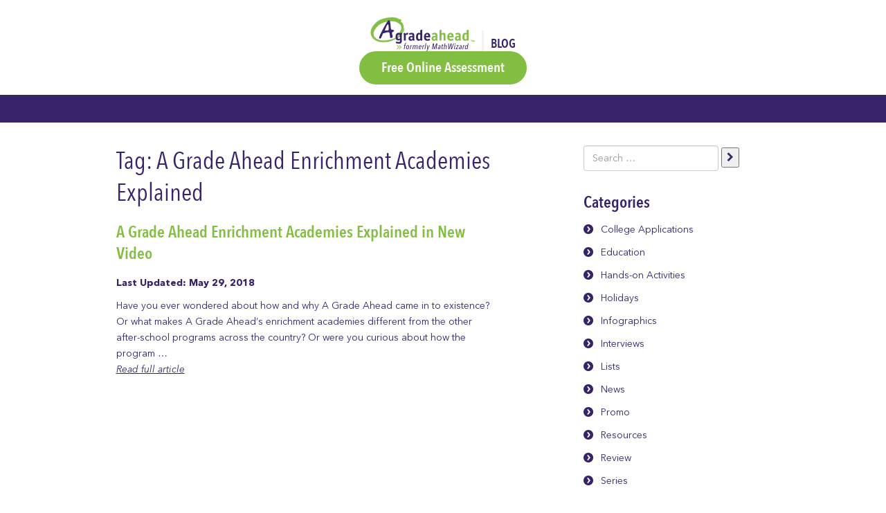

--- FILE ---
content_type: text/html; charset=UTF-8
request_url: https://blog.agradeahead.com/post/tag/a-grade-ahead-enrichment-academies-explained/
body_size: 5732
content:
<!doctype html>
<html lang="en-US">
  <head>
  <meta charset="utf-8">
  <meta http-equiv="x-ua-compatible" content="ie=edge">
  <meta name="viewport" content="width=device-width, initial-scale=1">
 
  <meta name='robots' content='index, follow, max-image-preview:large, max-snippet:-1, max-video-preview:-1' />
	<style>img:is([sizes="auto" i], [sizes^="auto," i]) { contain-intrinsic-size: 3000px 1500px }</style>
	
	<!-- This site is optimized with the Yoast SEO plugin v26.8 - https://yoast.com/product/yoast-seo-wordpress/ -->
	<title>A Grade Ahead Enrichment Academies Explained Archives - A Grade Ahead Blog</title>
	<link rel="canonical" href="https://blog.agradeahead.com/post/tag/a-grade-ahead-enrichment-academies-explained/" />
	<meta property="og:locale" content="en_US" />
	<meta property="og:type" content="article" />
	<meta property="og:title" content="A Grade Ahead Enrichment Academies Explained Archives - A Grade Ahead Blog" />
	<meta property="og:url" content="https://blog.agradeahead.com/post/tag/a-grade-ahead-enrichment-academies-explained/" />
	<meta property="og:site_name" content="A Grade Ahead Blog" />
	<meta name="twitter:card" content="summary_large_image" />
	<script type="application/ld+json" class="yoast-schema-graph">{"@context":"https://schema.org","@graph":[{"@type":"CollectionPage","@id":"https://blog.agradeahead.com/post/tag/a-grade-ahead-enrichment-academies-explained/","url":"https://blog.agradeahead.com/post/tag/a-grade-ahead-enrichment-academies-explained/","name":"A Grade Ahead Enrichment Academies Explained Archives - A Grade Ahead Blog","isPartOf":{"@id":"https://blog.agradeahead.com/#website"},"breadcrumb":{"@id":"https://blog.agradeahead.com/post/tag/a-grade-ahead-enrichment-academies-explained/#breadcrumb"},"inLanguage":"en-US"},{"@type":"BreadcrumbList","@id":"https://blog.agradeahead.com/post/tag/a-grade-ahead-enrichment-academies-explained/#breadcrumb","itemListElement":[{"@type":"ListItem","position":1,"name":"Home","item":"https://blog.agradeahead.com/"},{"@type":"ListItem","position":2,"name":"A Grade Ahead Enrichment Academies Explained"}]},{"@type":"WebSite","@id":"https://blog.agradeahead.com/#website","url":"https://blog.agradeahead.com/","name":"A Grade Ahead Blog","description":"","potentialAction":[{"@type":"SearchAction","target":{"@type":"EntryPoint","urlTemplate":"https://blog.agradeahead.com/search/{search_term_string}"},"query-input":{"@type":"PropertyValueSpecification","valueRequired":true,"valueName":"search_term_string"}}],"inLanguage":"en-US"}]}</script>
	<!-- / Yoast SEO plugin. -->


<link rel="stylesheet" href="https://blog.agradeahead.com/wp-content/plugins/wp-customer-reviews/css/wp-customer-reviews.css?ver=3.7.7">
<link rel="stylesheet" href="https://blog.agradeahead.com/wp-includes/css/dist/block-library/style.min.css?ver=6.8.2">
<style id='classic-theme-styles-inline-css' type='text/css'>
/*! This file is auto-generated */
.wp-block-button__link{color:#fff;background-color:#32373c;border-radius:9999px;box-shadow:none;text-decoration:none;padding:calc(.667em + 2px) calc(1.333em + 2px);font-size:1.125em}.wp-block-file__button{background:#32373c;color:#fff;text-decoration:none}
</style>
<style id='global-styles-inline-css' type='text/css'>
:root{--wp--preset--aspect-ratio--square: 1;--wp--preset--aspect-ratio--4-3: 4/3;--wp--preset--aspect-ratio--3-4: 3/4;--wp--preset--aspect-ratio--3-2: 3/2;--wp--preset--aspect-ratio--2-3: 2/3;--wp--preset--aspect-ratio--16-9: 16/9;--wp--preset--aspect-ratio--9-16: 9/16;--wp--preset--color--black: #000000;--wp--preset--color--cyan-bluish-gray: #abb8c3;--wp--preset--color--white: #ffffff;--wp--preset--color--pale-pink: #f78da7;--wp--preset--color--vivid-red: #cf2e2e;--wp--preset--color--luminous-vivid-orange: #ff6900;--wp--preset--color--luminous-vivid-amber: #fcb900;--wp--preset--color--light-green-cyan: #7bdcb5;--wp--preset--color--vivid-green-cyan: #00d084;--wp--preset--color--pale-cyan-blue: #8ed1fc;--wp--preset--color--vivid-cyan-blue: #0693e3;--wp--preset--color--vivid-purple: #9b51e0;--wp--preset--gradient--vivid-cyan-blue-to-vivid-purple: linear-gradient(135deg,rgba(6,147,227,1) 0%,rgb(155,81,224) 100%);--wp--preset--gradient--light-green-cyan-to-vivid-green-cyan: linear-gradient(135deg,rgb(122,220,180) 0%,rgb(0,208,130) 100%);--wp--preset--gradient--luminous-vivid-amber-to-luminous-vivid-orange: linear-gradient(135deg,rgba(252,185,0,1) 0%,rgba(255,105,0,1) 100%);--wp--preset--gradient--luminous-vivid-orange-to-vivid-red: linear-gradient(135deg,rgba(255,105,0,1) 0%,rgb(207,46,46) 100%);--wp--preset--gradient--very-light-gray-to-cyan-bluish-gray: linear-gradient(135deg,rgb(238,238,238) 0%,rgb(169,184,195) 100%);--wp--preset--gradient--cool-to-warm-spectrum: linear-gradient(135deg,rgb(74,234,220) 0%,rgb(151,120,209) 20%,rgb(207,42,186) 40%,rgb(238,44,130) 60%,rgb(251,105,98) 80%,rgb(254,248,76) 100%);--wp--preset--gradient--blush-light-purple: linear-gradient(135deg,rgb(255,206,236) 0%,rgb(152,150,240) 100%);--wp--preset--gradient--blush-bordeaux: linear-gradient(135deg,rgb(254,205,165) 0%,rgb(254,45,45) 50%,rgb(107,0,62) 100%);--wp--preset--gradient--luminous-dusk: linear-gradient(135deg,rgb(255,203,112) 0%,rgb(199,81,192) 50%,rgb(65,88,208) 100%);--wp--preset--gradient--pale-ocean: linear-gradient(135deg,rgb(255,245,203) 0%,rgb(182,227,212) 50%,rgb(51,167,181) 100%);--wp--preset--gradient--electric-grass: linear-gradient(135deg,rgb(202,248,128) 0%,rgb(113,206,126) 100%);--wp--preset--gradient--midnight: linear-gradient(135deg,rgb(2,3,129) 0%,rgb(40,116,252) 100%);--wp--preset--font-size--small: 13px;--wp--preset--font-size--medium: 20px;--wp--preset--font-size--large: 36px;--wp--preset--font-size--x-large: 42px;--wp--preset--spacing--20: 0.44rem;--wp--preset--spacing--30: 0.67rem;--wp--preset--spacing--40: 1rem;--wp--preset--spacing--50: 1.5rem;--wp--preset--spacing--60: 2.25rem;--wp--preset--spacing--70: 3.38rem;--wp--preset--spacing--80: 5.06rem;--wp--preset--shadow--natural: 6px 6px 9px rgba(0, 0, 0, 0.2);--wp--preset--shadow--deep: 12px 12px 50px rgba(0, 0, 0, 0.4);--wp--preset--shadow--sharp: 6px 6px 0px rgba(0, 0, 0, 0.2);--wp--preset--shadow--outlined: 6px 6px 0px -3px rgba(255, 255, 255, 1), 6px 6px rgba(0, 0, 0, 1);--wp--preset--shadow--crisp: 6px 6px 0px rgba(0, 0, 0, 1);}:where(.is-layout-flex){gap: 0.5em;}:where(.is-layout-grid){gap: 0.5em;}body .is-layout-flex{display: flex;}.is-layout-flex{flex-wrap: wrap;align-items: center;}.is-layout-flex > :is(*, div){margin: 0;}body .is-layout-grid{display: grid;}.is-layout-grid > :is(*, div){margin: 0;}:where(.wp-block-columns.is-layout-flex){gap: 2em;}:where(.wp-block-columns.is-layout-grid){gap: 2em;}:where(.wp-block-post-template.is-layout-flex){gap: 1.25em;}:where(.wp-block-post-template.is-layout-grid){gap: 1.25em;}.has-black-color{color: var(--wp--preset--color--black) !important;}.has-cyan-bluish-gray-color{color: var(--wp--preset--color--cyan-bluish-gray) !important;}.has-white-color{color: var(--wp--preset--color--white) !important;}.has-pale-pink-color{color: var(--wp--preset--color--pale-pink) !important;}.has-vivid-red-color{color: var(--wp--preset--color--vivid-red) !important;}.has-luminous-vivid-orange-color{color: var(--wp--preset--color--luminous-vivid-orange) !important;}.has-luminous-vivid-amber-color{color: var(--wp--preset--color--luminous-vivid-amber) !important;}.has-light-green-cyan-color{color: var(--wp--preset--color--light-green-cyan) !important;}.has-vivid-green-cyan-color{color: var(--wp--preset--color--vivid-green-cyan) !important;}.has-pale-cyan-blue-color{color: var(--wp--preset--color--pale-cyan-blue) !important;}.has-vivid-cyan-blue-color{color: var(--wp--preset--color--vivid-cyan-blue) !important;}.has-vivid-purple-color{color: var(--wp--preset--color--vivid-purple) !important;}.has-black-background-color{background-color: var(--wp--preset--color--black) !important;}.has-cyan-bluish-gray-background-color{background-color: var(--wp--preset--color--cyan-bluish-gray) !important;}.has-white-background-color{background-color: var(--wp--preset--color--white) !important;}.has-pale-pink-background-color{background-color: var(--wp--preset--color--pale-pink) !important;}.has-vivid-red-background-color{background-color: var(--wp--preset--color--vivid-red) !important;}.has-luminous-vivid-orange-background-color{background-color: var(--wp--preset--color--luminous-vivid-orange) !important;}.has-luminous-vivid-amber-background-color{background-color: var(--wp--preset--color--luminous-vivid-amber) !important;}.has-light-green-cyan-background-color{background-color: var(--wp--preset--color--light-green-cyan) !important;}.has-vivid-green-cyan-background-color{background-color: var(--wp--preset--color--vivid-green-cyan) !important;}.has-pale-cyan-blue-background-color{background-color: var(--wp--preset--color--pale-cyan-blue) !important;}.has-vivid-cyan-blue-background-color{background-color: var(--wp--preset--color--vivid-cyan-blue) !important;}.has-vivid-purple-background-color{background-color: var(--wp--preset--color--vivid-purple) !important;}.has-black-border-color{border-color: var(--wp--preset--color--black) !important;}.has-cyan-bluish-gray-border-color{border-color: var(--wp--preset--color--cyan-bluish-gray) !important;}.has-white-border-color{border-color: var(--wp--preset--color--white) !important;}.has-pale-pink-border-color{border-color: var(--wp--preset--color--pale-pink) !important;}.has-vivid-red-border-color{border-color: var(--wp--preset--color--vivid-red) !important;}.has-luminous-vivid-orange-border-color{border-color: var(--wp--preset--color--luminous-vivid-orange) !important;}.has-luminous-vivid-amber-border-color{border-color: var(--wp--preset--color--luminous-vivid-amber) !important;}.has-light-green-cyan-border-color{border-color: var(--wp--preset--color--light-green-cyan) !important;}.has-vivid-green-cyan-border-color{border-color: var(--wp--preset--color--vivid-green-cyan) !important;}.has-pale-cyan-blue-border-color{border-color: var(--wp--preset--color--pale-cyan-blue) !important;}.has-vivid-cyan-blue-border-color{border-color: var(--wp--preset--color--vivid-cyan-blue) !important;}.has-vivid-purple-border-color{border-color: var(--wp--preset--color--vivid-purple) !important;}.has-vivid-cyan-blue-to-vivid-purple-gradient-background{background: var(--wp--preset--gradient--vivid-cyan-blue-to-vivid-purple) !important;}.has-light-green-cyan-to-vivid-green-cyan-gradient-background{background: var(--wp--preset--gradient--light-green-cyan-to-vivid-green-cyan) !important;}.has-luminous-vivid-amber-to-luminous-vivid-orange-gradient-background{background: var(--wp--preset--gradient--luminous-vivid-amber-to-luminous-vivid-orange) !important;}.has-luminous-vivid-orange-to-vivid-red-gradient-background{background: var(--wp--preset--gradient--luminous-vivid-orange-to-vivid-red) !important;}.has-very-light-gray-to-cyan-bluish-gray-gradient-background{background: var(--wp--preset--gradient--very-light-gray-to-cyan-bluish-gray) !important;}.has-cool-to-warm-spectrum-gradient-background{background: var(--wp--preset--gradient--cool-to-warm-spectrum) !important;}.has-blush-light-purple-gradient-background{background: var(--wp--preset--gradient--blush-light-purple) !important;}.has-blush-bordeaux-gradient-background{background: var(--wp--preset--gradient--blush-bordeaux) !important;}.has-luminous-dusk-gradient-background{background: var(--wp--preset--gradient--luminous-dusk) !important;}.has-pale-ocean-gradient-background{background: var(--wp--preset--gradient--pale-ocean) !important;}.has-electric-grass-gradient-background{background: var(--wp--preset--gradient--electric-grass) !important;}.has-midnight-gradient-background{background: var(--wp--preset--gradient--midnight) !important;}.has-small-font-size{font-size: var(--wp--preset--font-size--small) !important;}.has-medium-font-size{font-size: var(--wp--preset--font-size--medium) !important;}.has-large-font-size{font-size: var(--wp--preset--font-size--large) !important;}.has-x-large-font-size{font-size: var(--wp--preset--font-size--x-large) !important;}
:where(.wp-block-post-template.is-layout-flex){gap: 1.25em;}:where(.wp-block-post-template.is-layout-grid){gap: 1.25em;}
:where(.wp-block-columns.is-layout-flex){gap: 2em;}:where(.wp-block-columns.is-layout-grid){gap: 2em;}
:root :where(.wp-block-pullquote){font-size: 1.5em;line-height: 1.6;}
</style>
<link rel="stylesheet" href="https://blog.agradeahead.com/wp-content/themes/agradeahead/dist/styles/main-324a5f54f7.css?ver=1738754551">
<link rel="stylesheet" href="https://blog.agradeahead.com/wp-content/themes/agradeahead/custom-styles.css?ver=1738754551">
<script type="text/javascript" src="https://blog.agradeahead.com/wp-includes/js/jquery/jquery.min.js?ver=3.7.1" id="jquery-core-js"></script>
<script type="text/javascript" src="https://blog.agradeahead.com/wp-includes/js/jquery/jquery-migrate.min.js?ver=3.4.1" id="jquery-migrate-js"></script>
<script type="text/javascript" src="https://blog.agradeahead.com/wp-content/plugins/wp-customer-reviews/js/wp-customer-reviews.js?ver=3.7.7" id="wp-customer-reviews-3-frontend-js"></script>
   <!-- Global site tag (gtag.js) - Google Ads: 10866511762 -->
<script async src="https://www.googletagmanager.com/gtag/js?id=AW-10866511762"></script>
<script>
  window.dataLayer = window.dataLayer || [];
  function gtag(){dataLayer.push(arguments);}
  gtag('js', new Date());

  gtag('config', 'AW-10866511762');
</script>
 </head>  <body class="archive tag tag-a-grade-ahead-enrichment-academies-explained tag-1059 wp-theme-agradeahead site-type-blog">
    <div id="page">
      <!--[if IE]>
        <div class="alert alert-warning">
          You are using an <strong>outdated</strong> browser. Please <a href="http://browsehappy.com/">upgrade your browser</a> to improve your experience.        </div>
      <![endif]-->
      
<div id="header">
  <div class="container">
      	
    
	<div id="logo-academy">
      <a href="https://blog.agradeahead.com/">
        <img src="https://blog.agradeahead.com/wp-content/themes/agradeahead/dist/images/logo-white.png" alt="A Grade Ahead Blog" class="img-responsive" width="151">
      </a>
            <span>Blog</span>
      	  <div class="top-button">
        <a href="https://assessment.agradeahead.com/" class="green-button" target="_blank">Free Online Assessment</a>
      </div>
    </div>

        </div>

    <div id="navigation-row">
    <div class="container">
      <button type="button" class="navbar-toggle collapsed" data-toggle="collapse" data-target="#navigation" aria-expanded="false">
        <span class="icon-bar"></span>
        <span class="icon-bar"></span>
        <span class="icon-bar"></span>
        <span class="sr-only">Toggle navigation</span>
      </button>

      <nav id="navigation" class="collapse navbar-collapse">
            </nav>
    </div>
  </div><!-- #navigation-row -->
  </div><!-- #header -->

<div id="breadcrumbs-row">
  <div class="container">
    <div class="container-small ctm-container-small">
                      </div>
  </div>
</div><!-- #breadcrumbs-row -->

      
      
<div id="blog-page-content">
  <div class="container">
    <div class="row">
      <div class="col-lg-10 col-lg-offset-1">
        <div id="blog-column">
          <h1>Tag: <span>A Grade Ahead Enrichment Academies Explained</span></h1>

                    <div class="blog-list">
                          <article class="post-2044 post type-post status-publish format-standard hentry category-news category-promo tag-a-grade-ahead-enrichment-academies-explained tag-a-grade-ahead-enrichment-academies-explained-in-new-video">
  <h2 class="article-title"><a href="https://blog.agradeahead.com/post/grade-ahead-enrichment-academies-explained-new-video/">A Grade Ahead Enrichment Academies Explained in New Video</a></h2>
  
    
  <div class="article-text">
    <time class="updated" datetime="2018-05-29T17:32:45+00:00">Last Updated: May 29, 2018</time>
    
    <div class="article-summary">
      <p>Have you ever wondered about how and why A Grade Ahead came in to existence? Or what makes A Grade Ahead’s enrichment academies different from the other after-school programs across the country? Or were you curious about how the program &hellip;<br /><a class="read-more-link" href="https://blog.agradeahead.com/post/grade-ahead-enrichment-academies-explained-new-video/">Read full article</a></p>
    </div>
  </div>
</article>                      </div>
          
                  </div>

        <div id="blog-sidebar">
          <section class="widget search-3 widget_search"><form role="search" method="get" class="search-form" action="https://blog.agradeahead.com/">
  <label>
    <span class="screen-reader-text">Search for:</span>
    <input type="search" class="search-field" placeholder="Search &hellip;" value="" name="s" />
  </label>
  <button class="search-button"><span class="fa fa-chevron-right"></span></button>
</form></section><section class="widget categories-2 widget_categories"><h2 class="widget-title">Categories</h2>
			<ul>
					<li class="cat-item cat-item-2"><a href="https://blog.agradeahead.com/post/category/college-applications/">College Applications</a>
</li>
	<li class="cat-item cat-item-3"><a href="https://blog.agradeahead.com/post/category/education/">Education</a>
</li>
	<li class="cat-item cat-item-548"><a href="https://blog.agradeahead.com/post/category/hands-on-activities-steam-stem-crafts-games/">Hands-on Activities</a>
</li>
	<li class="cat-item cat-item-392"><a href="https://blog.agradeahead.com/post/category/holidays/">Holidays</a>
</li>
	<li class="cat-item cat-item-4"><a href="https://blog.agradeahead.com/post/category/infographics/">Infographics</a>
</li>
	<li class="cat-item cat-item-5"><a href="https://blog.agradeahead.com/post/category/interviews/">Interviews</a>
</li>
	<li class="cat-item cat-item-6"><a href="https://blog.agradeahead.com/post/category/lists/">Lists</a>
</li>
	<li class="cat-item cat-item-7"><a href="https://blog.agradeahead.com/post/category/news/">News</a>
</li>
	<li class="cat-item cat-item-476"><a href="https://blog.agradeahead.com/post/category/promo/">Promo</a>
</li>
	<li class="cat-item cat-item-8"><a href="https://blog.agradeahead.com/post/category/resources/">Resources</a>
</li>
	<li class="cat-item cat-item-1440"><a href="https://blog.agradeahead.com/post/category/review/">Review</a>
</li>
	<li class="cat-item cat-item-1449"><a href="https://blog.agradeahead.com/post/category/series/">Series</a>
</li>
	<li class="cat-item cat-item-9"><a href="https://blog.agradeahead.com/post/category/stories/">Stories</a>
</li>
	<li class="cat-item cat-item-1106"><a href="https://blog.agradeahead.com/post/category/video/">Video</a>
</li>
			</ul>

			</section>        </div>
      </div>
    </div>
  </div>
</div><!-- #blog-page-content -->      
      
<div id="footer">
  <div id="footer-top">
    <div class="container">
            
      <ul id="menu-footer-top" class="menu"><li class="menu-item menu-contact-us"><a href="https://athome.agradeahead.com/contact-us/">Contact Us</a></li>
<li class="menu-item menu-find-your-nearest-academy"><a target="_blank" href="http://academy.agradeahead.com/our-locations">Find your nearest academy</a></li>
<li class="menu-item menu-about-us"><a href="https://agradeahead.com/why-us/">About Us</a></li>
</ul>      
          </div>
  </div><!-- #footer-top -->
  
  <div id="footer-bottom">
    <div class="container">
      <ul id="menu-footer-bottom" class="menu"><li class="menu-item menu-site-map"><a target="_blank" href="https://blog.agradeahead.com/sitemap_index.xml">Site Map</a></li>
<li class="menu-item menu-privacy-policy"><a target="_blank" href="http://agradeahead.com/privacy-policy/">Privacy Policy</a></li>
<li class="menu-item menu-terms-conditions"><a target="_blank" href="http://agradeahead.com/terms-conditions/">Terms &#038; Conditions</a></li>
</ul>      
      <div class="footer-logo">
        <a href="https://blog.agradeahead.com">
          <img src="https://blog.agradeahead.com/wp-content/themes/agradeahead/dist/images/footer-logo.png" alt="A" class="img-responsive" width="43">
        </a>
      </div>
      
      <div class="footer-text">
        <p>©2021 A Grade Ahead, Inc. All Rights Reserved.</p>
      </div>
    </div>
  </div><!-- #footer-bottom -->
</div><!-- #footer -->

<div class="modal fade" tabindex="-1" data-backdrop="static" id="search-form-modal">
  <div class="modal-dialog modal-sm" role="document">
    <div class="modal-content">
      <div class="modal-body">
        <button type="button" class="close" data-dismiss="modal" aria-label="Close"><span aria-hidden="true">&times;</span></button>

        <form action="#" method="post">
          <h2>Find your local academy</h2>
          
          <div class="fields-wrap">
            <input type="text" name="zipcode" placeholder="Home ZIP Code" class="search-input">
            <button type="submit" class="search-button"><span class="fa fa-chevron-right"></span></button>
          </div>
          
          <input type="hidden" name="action" value="aga_search_academy">
          
          <div class="form-loading">
            <div>Loading...</div>
            <i class="fa fa-spin fa-spinner"></i>
          </div>
        </form>
      </div>
    </div>
  </div>
</div>


<!-- Modal -->
<div class="modal fade" id="Modalzip" tabindex="-1" role="dialog" aria-labelledby="exampleModalLabel" aria-hidden="true">
  <div class="modal-dialog" role="document">
    <div class="modal-content">
      <div class="modal-header">
        <button type="button" class="close" data-dismiss="modal" aria-label="Close">
          <span aria-hidden="true">&times;</span>
        </button>
      </div>
      <div class="modal-body text-center">
       <h2>You are not eligible for the<br>
      Enrichment at Home program.</h2>
     <h5>But there is good news!</h5>
    <p>You are close to <strong>A Grade Ahead
    of Powell Enrichment Academy.</strong></p>
   <p>Call today to schedule an assessment, or
   stop in to see how our small classes and
   educated teachers can help your student
   reach his or her goals.
   10202 Sawmill Parkway
  Powell, Ohio 43017, USA
  614.790.1111</p>
<strong><a href="/cdn-cgi/l/email-protection" class="__cf_email__" data-cfemail="4023252e3432212c2f28292f0021273221242521282521246e232f2d">[email&#160;protected]</a></strong>
      </div>
    </div>
  </div>
</div>

<script data-cfasync="false" src="/cdn-cgi/scripts/5c5dd728/cloudflare-static/email-decode.min.js"></script><script type="speculationrules">
{"prefetch":[{"source":"document","where":{"and":[{"href_matches":"\/*"},{"not":{"href_matches":["\/wp-*.php","\/wp-admin\/*","\/wp-content\/uploads\/sites\/3\/*","\/wp-content\/*","\/wp-content\/plugins\/*","\/wp-content\/themes\/agradeahead\/*","\/*\\?(.+)"]}},{"not":{"selector_matches":"a[rel~=\"nofollow\"]"}},{"not":{"selector_matches":".no-prefetch, .no-prefetch a"}}]},"eagerness":"conservative"}]}
</script>
<script type="text/javascript" id="sage/js-js-extra">
/* <![CDATA[ */
var js_vars = {"ajaxurl":"https:\/\/blog.agradeahead.com\/wp-admin\/admin-ajax.php","theme_url":"https:\/\/blog.agradeahead.com\/wp-content\/themes\/agradeahead","cookies_domain":".agradeahead.com"};
/* ]]> */
</script>
<script type="text/javascript" src="https://blog.agradeahead.com/wp-content/themes/agradeahead/dist/scripts/main-1b68814377.js?ver=1738754552" id="sage/js-js"></script>
<script type="text/javascript">
  function set_chosen_options_js(options, element){
    options.max_selected_options = 2;
    
    return options;
  }
  
  if(typeof(gform) !== 'undefined') {
    gform.addFilter('gform_chosen_options', 'set_chosen_options_js');
  }
</script>    </div><!-- #page -->
  </body>
</html>

--- FILE ---
content_type: text/css
request_url: https://blog.agradeahead.com/wp-content/themes/agradeahead/dist/styles/main-324a5f54f7.css?ver=1738754551
body_size: 32664
content:
@charset "UTF-8";.mfp-bg{z-index:1042;overflow:hidden;background:#0b0b0b;opacity:.8}.mfp-bg,.mfp-wrap{top:0;left:0;width:100%;height:100%;position:fixed}.mfp-wrap{z-index:1043;outline:none!important;-webkit-backface-visibility:hidden}.mfp-container{text-align:center;position:absolute;width:100%;height:100%;left:0;top:0;padding:0 8px;box-sizing:border-box}.mfp-container:before{content:"";display:inline-block;height:100%;vertical-align:middle}.mfp-align-top .mfp-container:before{display:none}.mfp-content{position:relative;display:inline-block;vertical-align:middle;margin:0 auto;text-align:left;z-index:1045}.mfp-ajax-holder .mfp-content,.mfp-inline-holder .mfp-content{width:100%;cursor:auto}.mfp-ajax-cur{cursor:progress}.mfp-zoom-out-cur,.mfp-zoom-out-cur .mfp-image-holder .mfp-close{cursor:zoom-out}.mfp-zoom{cursor:pointer;cursor:zoom-in}.mfp-auto-cursor .mfp-content{cursor:auto}.mfp-arrow,.mfp-close,.mfp-counter,.mfp-preloader{-webkit-user-select:none;-moz-user-select:none;-ms-user-select:none;user-select:none}.mfp-loading.mfp-figure{display:none}.mfp-hide{display:none!important}.mfp-preloader{color:#ccc;position:absolute;top:50%;width:auto;text-align:center;margin-top:-.8em;left:8px;right:8px;z-index:1044}.mfp-preloader a{color:#ccc}.mfp-preloader a:hover{color:#fff}.mfp-s-error .mfp-content,.mfp-s-ready .mfp-preloader{display:none}button.mfp-arrow,button.mfp-close{overflow:visible;cursor:pointer;background:transparent;border:0;-webkit-appearance:none;display:block;outline:none;padding:0;z-index:1046;box-shadow:none;-ms-touch-action:manipulation;touch-action:manipulation}button::-moz-focus-inner{padding:0;border:0}.mfp-close{width:44px;height:44px;line-height:44px;position:absolute;right:0;top:0;text-decoration:none;text-align:center;opacity:.65;padding:0 0 18px 10px;color:#fff;font-style:normal;font-size:28px;font-family:Arial,Baskerville,monospace}.mfp-close:focus,.mfp-close:hover{opacity:1}.mfp-close:active{top:1px}.mfp-close-btn-in .mfp-close{color:#333}.mfp-iframe-holder .mfp-close,.mfp-image-holder .mfp-close{color:#fff;right:-6px;text-align:right;padding-right:6px;width:100%}.mfp-counter{position:absolute;top:0;right:0;color:#ccc;font-size:12px;line-height:18px;white-space:nowrap}.mfp-arrow{position:absolute;opacity:.65;margin:0;top:50%;margin-top:-55px;padding:0;width:90px;height:110px;-webkit-tap-highlight-color:transparent}.mfp-arrow:active{margin-top:-54px}.mfp-arrow:focus,.mfp-arrow:hover{opacity:1}.mfp-arrow:after,.mfp-arrow:before{content:"";display:block;width:0;height:0;position:absolute;left:0;top:0;margin-top:35px;margin-left:35px;border:medium inset transparent}.mfp-arrow:after{border-top-width:13px;border-bottom-width:13px;top:8px}.mfp-arrow:before{border-top-width:21px;border-bottom-width:21px;opacity:.7}.mfp-arrow-left{left:0}.mfp-arrow-left:after{border-right:17px solid #fff;margin-left:31px}.mfp-arrow-left:before{margin-left:25px;border-right:27px solid #3f3f3f}.mfp-arrow-right{right:0}.mfp-arrow-right:after{border-left:17px solid #fff;margin-left:39px}.mfp-arrow-right:before{border-left:27px solid #3f3f3f}.mfp-iframe-holder{padding-top:40px;padding-bottom:40px}.mfp-iframe-holder .mfp-content{line-height:0;width:100%;max-width:900px}.mfp-iframe-holder .mfp-close{top:-40px}.mfp-iframe-scaler{width:100%;height:0;overflow:hidden;padding-top:56.25%}.mfp-iframe-scaler iframe{position:absolute;display:block;top:0;left:0;width:100%;height:100%;box-shadow:0 0 8px rgba(0,0,0,.6);background:#000}img.mfp-img{width:auto;max-width:100%;height:auto;display:block;box-sizing:border-box;padding:40px 0;margin:0 auto}.mfp-figure,img.mfp-img{line-height:0}.mfp-figure:after{content:"";position:absolute;left:0;top:40px;bottom:40px;display:block;right:0;width:auto;height:auto;z-index:-1;box-shadow:0 0 8px rgba(0,0,0,.6);background:#444}.mfp-figure small{color:#bdbdbd;display:block;font-size:12px;line-height:14px}.mfp-figure figure{margin:0}.mfp-bottom-bar{margin-top:-36px;position:absolute;top:100%;left:0;width:100%;cursor:auto}.mfp-title{text-align:left;line-height:18px;color:#f3f3f3;word-wrap:break-word;padding-right:36px}.mfp-image-holder .mfp-content{max-width:100%}.mfp-gallery .mfp-image-holder .mfp-figure{cursor:pointer}@media screen and (max-height:300px),screen and (max-width:800px) and (orientation:landscape){.mfp-img-mobile .mfp-image-holder{padding-left:0;padding-right:0}.mfp-img-mobile img.mfp-img{padding:0}.mfp-img-mobile .mfp-figure:after{top:0;bottom:0}.mfp-img-mobile .mfp-figure small{display:inline;margin-left:5px}.mfp-img-mobile .mfp-bottom-bar{background:rgba(0,0,0,.6);bottom:0;margin:0;top:auto;padding:3px 5px;position:fixed;box-sizing:border-box}.mfp-img-mobile .mfp-bottom-bar:empty{padding:0}.mfp-img-mobile .mfp-counter{right:5px;top:3px}.mfp-img-mobile .mfp-close{top:0;right:0;width:35px;height:35px;line-height:35px;background:rgba(0,0,0,.6);position:fixed;text-align:center;padding:0}}@media (max-width:900px){.mfp-arrow{transform:scale(.75)}.mfp-arrow-left{transform-origin:0}.mfp-arrow-right{transform-origin:100%}.mfp-container{padding-left:6px;padding-right:6px}}@font-face{font-family:Avenir Next;src:url("../fonts/Avenir Next Regular.woff2") format("woff2"),url("../fonts/Avenir Next Regular.woff") format("woff"),url("../fonts/Avenir Next Regular.otf") format("opentype");font-style:normal;font-weight:400}@font-face{font-family:Avenir Next;src:url("../fonts/Avenir Next Italic.woff2") format("woff2"),url("../fonts/Avenir Next Italic.woff") format("woff"),url("../fonts/Avenir Next Italic.otf") format("opentype");font-style:italic;font-weight:400}@font-face{font-family:Avenir Next;src:url("../fonts/Avenir Next Bold.woff2") format("woff2"),url("../fonts/Avenir Next Bold.woff") format("woff"),url("../fonts/Avenir Next Bold.otf") format("opentype");font-style:normal;font-weight:700}@font-face{font-family:Avenir Next;src:url("../fonts/Avenir Next Bold Italic.woff2") format("woff2"),url("../fonts/Avenir Next Bold Italic.woff") format("woff"),url("../fonts/Avenir Next Bold Italic.otf") format("opentype");font-style:italic;font-weight:700}@font-face{font-family:Avenir Next Condensed;src:url(../fonts/AvenirNextCondensed-Regular-08.woff2) format("woff2"),url(../fonts/AvenirNextCondensed-Regular-08.woff) format("woff"),url(../fonts/AvenirNextCondensed-Regular-08.otf) format("opentype");font-style:normal;font-weight:400}@font-face{font-family:Avenir Next Condensed;src:url(../fonts/AvenirNextCondensed-Italic-05.woff2) format("woff2"),url(../fonts/AvenirNextCondensed-Italic-05.woff) format("woff"),url(../fonts/AvenirNextCondensed-Italic-05.otf) format("opentype");font-style:italic;font-weight:400}@font-face{font-family:Avenir Next Condensed;src:url(../fonts/AvenirNextCondensed-DemiBold-03.woff2) format("woff2"),url(../fonts/AvenirNextCondensed-DemiBold-03.woff) format("woff"),url(../fonts/AvenirNextCondensed-DemiBold-03.otf) format("opentype");font-style:normal;font-weight:600}@font-face{font-family:Avenir Next Condensed;src:url(../fonts/AvenirNextCondensed-DemiBoldItalic-04.woff2) format("woff2"),url(../fonts/AvenirNextCondensed-DemiBoldItalic-04.woff) format("woff"),url(../fonts/AvenirNextCondensed-DemiBoldItalic-04.otf) format("opentype");font-style:italic;font-weight:600}@font-face{font-family:action_man;src:url(../fonts/Action_Man-webfont.eot);src:url(../fonts/Action_Man-webfont.eot?#iefix) format("embedded-opentype"),url(../fonts/Action_Man-webfont.woff) format("woff"),url(../fonts/Action_Man-webfont.ttf) format("truetype"),url(../fonts/Action_Man-webfont.svg#action_manregular) format("svg");font-weight:400;font-style:normal}

/*! normalize.css v3.0.3 | MIT License | github.com/necolas/normalize.css */html{font-family:sans-serif;-ms-text-size-adjust:100%;-webkit-text-size-adjust:100%}body{margin:0}article,aside,details,figcaption,figure,footer,header,hgroup,main,menu,nav,section,summary{display:block}audio,canvas,progress,video{display:inline-block;vertical-align:baseline}audio:not([controls]){display:none;height:0}[hidden],template{display:none}a{background-color:transparent}a:active,a:hover{outline:0}abbr[title]{border-bottom:1px dotted}b,strong{font-weight:700}dfn{font-style:italic}h1{font-size:2em;margin:.67em 0}mark{background:#ff0;color:#000}small{font-size:80%}sub,sup{font-size:75%;line-height:0;position:relative;vertical-align:baseline}sup{top:-.5em}sub{bottom:-.25em}img{border:0}svg:not(:root){overflow:hidden}figure{margin:1em 40px}hr{box-sizing:content-box;height:0}pre{overflow:auto}code,kbd,pre,samp{font-family:monospace,monospace;font-size:1em}button,input,optgroup,select,textarea{color:inherit;font:inherit;margin:0}button{overflow:visible}button,select{text-transform:none}button,html input[type=button],input[type=reset],input[type=submit]{-webkit-appearance:button;cursor:pointer}button[disabled],html input[disabled]{cursor:default}button::-moz-focus-inner,input::-moz-focus-inner{border:0;padding:0}input{line-height:normal}input[type=checkbox],input[type=radio]{box-sizing:border-box;padding:0}input[type=number]::-webkit-inner-spin-button,input[type=number]::-webkit-outer-spin-button{height:auto}input[type=search]{-webkit-appearance:textfield;box-sizing:content-box}input[type=search]::-webkit-search-cancel-button,input[type=search]::-webkit-search-decoration{-webkit-appearance:none}fieldset{border:1px solid silver;margin:0 2px;padding:.35em .625em .75em}textarea{overflow:auto}optgroup{font-weight:700}table{border-collapse:collapse;border-spacing:0}td,th{padding:0}

/*! Source: https://github.com/h5bp/html5-boilerplate/blob/master/src/css/main.css */@media print{*,:after,:before{background:transparent!important;color:#000!important;box-shadow:none!important;text-shadow:none!important}a,a:visited{text-decoration:underline}a[href]:after{content:" (" attr(href) ")"}abbr[title]:after{content:" (" attr(title) ")"}a[href^="#"]:after,a[href^="javascript:"]:after{content:""}blockquote,pre{border:1px solid #999;page-break-inside:avoid}thead{display:table-header-group}img,tr{page-break-inside:avoid}img{max-width:100%!important}h2,h3,p{orphans:3;widows:3}h2,h3{page-break-after:avoid}.navbar{display:none}.btn>.caret,.button>.caret,.comment-form .dropup>input[type=submit]>.caret,.comment-form input[type=submit]>.caret,.dropup>.btn>.caret,.dropup>.button>.caret,.dropup>.green-button>.caret,.green-button>.caret,.page-section.section-program-contact .columns-wrap .left-column .dropup>a>.caret,.page-section.section-program-contact .columns-wrap .left-column a>.caret,.search-form .dropup>.search-submit>.caret,.search-form .search-submit>.caret{border-top-color:#000!important}.label{border:1px solid #000}.table{border-collapse:collapse!important}.table td,.table th{background-color:#fff!important}.table-bordered td,.table-bordered th{border:1px solid #ddd!important}}*,:after,:before{box-sizing:border-box}html{font-size:10px;-webkit-tap-highlight-color:transparent}body{font-family:Avenir Next,sans-serif;font-size:14px;line-height:1.714285;color:#36236a;background-color:#fff}button,input,select,textarea{font-family:inherit;font-size:inherit;line-height:inherit}a{color:#81be41;text-decoration:none}a:focus,a:hover{color:#5a852e;text-decoration:underline}a:focus{outline:5px auto -webkit-focus-ring-color;outline-offset:-2px}figure{margin:0}img{vertical-align:middle}.img-responsive{display:block;max-width:100%;height:auto}.img-rounded{border-radius:6px}.img-thumbnail{padding:4px;line-height:1.714285;background-color:#fff;border:1px solid #ddd;border-radius:4px;transition:all .2s ease-in-out;display:inline-block;max-width:100%;height:auto}.img-circle{border-radius:50%}hr{margin-top:23px;margin-bottom:23px;border:0;border-top:1px solid #eee}[role=button]{cursor:pointer}.h1,.h2,.h3,.h4,.h5,.h6,h1,h2,h3,h4,h5,h6{font-family:Avenir Next Condensed,sans-serif;font-weight:400;line-height:1.3;color:inherit}.h1 .small,.h1 small,.h2 .small,.h2 small,.h3 .small,.h3 small,.h4 .small,.h4 small,.h5 .small,.h5 small,.h6 .small,.h6 small,h1 .small,h1 small,h2 .small,h2 small,h3 .small,h3 small,h4 .small,h4 small,h5 .small,h5 small,h6 .small,h6 small{font-weight:400;line-height:1;color:#777}.h1,.h2,.h3,h1,h2,h3{margin-top:23px;margin-bottom:11.5px}.h1 .small,.h1 small,.h2 .small,.h2 small,.h3 .small,.h3 small,h1 .small,h1 small,h2 .small,h2 small,h3 .small,h3 small{font-size:65%}.h4,.h5,.h6,h4,h5,h6{margin-top:11.5px;margin-bottom:11.5px}.h4 .small,.h4 small,.h5 .small,.h5 small,.h6 .small,.h6 small,h4 .small,h4 small,h5 .small,h5 small,h6 .small,h6 small{font-size:75%}.h1,h1{font-size:36px}.h2,h2{font-size:24px}.h3,h3{font-size:22px}.h4,h4{font-size:18px}.h5,h5{font-size:16px}.h6,h6{font-size:14px}p{margin:0 0 11.5px}.lead{margin-bottom:23px;font-size:16px;font-weight:300;line-height:1.4}@media (min-width:768px){.lead{font-size:21px}}.small,small{font-size:85%}.mark,mark{background-color:#fcf8e3;padding:.2em}.text-left{text-align:left}.text-right{text-align:right}.text-center{text-align:center}.text-justify{text-align:justify}.text-nowrap{white-space:nowrap}.text-lowercase{text-transform:lowercase}.initialism,.text-uppercase{text-transform:uppercase}.text-capitalize{text-transform:capitalize}.text-muted{color:#777}.text-primary{color:#81be41}a.text-primary:focus,a.text-primary:hover{color:#679834}.text-success{color:#3c763d}a.text-success:focus,a.text-success:hover{color:#2b542c}.text-info{color:#31708f}a.text-info:focus,a.text-info:hover{color:#245269}.text-warning{color:#8a6d3b}a.text-warning:focus,a.text-warning:hover{color:#66512c}.text-danger{color:#a94442}a.text-danger:focus,a.text-danger:hover{color:#843534}.bg-primary{color:#fff;background-color:#81be41}a.bg-primary:focus,a.bg-primary:hover{background-color:#679834}.bg-success{background-color:#dff0d8}a.bg-success:focus,a.bg-success:hover{background-color:#c1e2b3}.bg-info{background-color:#d9edf7}a.bg-info:focus,a.bg-info:hover{background-color:#afd9ee}.bg-warning{background-color:#fcf8e3}a.bg-warning:focus,a.bg-warning:hover{background-color:#f7ecb5}.bg-danger{background-color:#f2dede}a.bg-danger:focus,a.bg-danger:hover{background-color:#e4b9b9}.page-header{padding-bottom:10.5px;margin:46px 0 23px;border-bottom:1px solid #eee}ol,ul{margin-top:0;margin-bottom:11.5px}ol ol,ol ul,ul ol,ul ul{margin-bottom:0}.list-inline,.list-unstyled{padding-left:0;list-style:none}.list-inline{margin-left:-5px}.list-inline>li{display:inline-block;padding-left:5px;padding-right:5px}dl{margin-top:0;margin-bottom:23px}dd,dt{line-height:1.714285}dt{font-weight:700}dd{margin-left:0}.dl-horizontal dd:after,.dl-horizontal dd:before{content:" ";display:table}.dl-horizontal dd:after{clear:both}@media (min-width:768px){.dl-horizontal dt{float:left;width:160px;clear:left;text-align:right;overflow:hidden;text-overflow:ellipsis;white-space:nowrap}.dl-horizontal dd{margin-left:180px}}abbr[data-original-title],abbr[title]{cursor:help;border-bottom:1px dotted #777}.initialism{font-size:90%}blockquote{padding:11.5px 23px;margin:0 0 23px;font-size:17.5px;border-left:5px solid #eee}blockquote ol:last-child,blockquote p:last-child,blockquote ul:last-child{margin-bottom:0}blockquote .small,blockquote footer,blockquote small{display:block;font-size:80%;line-height:1.714285;color:#777}blockquote .small:before,blockquote footer:before,blockquote small:before{content:"\2014 \00A0"}.blockquote-reverse,blockquote.pull-right{padding-right:15px;padding-left:0;border-right:5px solid #eee;border-left:0;text-align:right}.blockquote-reverse .small:before,.blockquote-reverse footer:before,.blockquote-reverse small:before,blockquote.pull-right .small:before,blockquote.pull-right footer:before,blockquote.pull-right small:before{content:""}.blockquote-reverse .small:after,.blockquote-reverse footer:after,.blockquote-reverse small:after,blockquote.pull-right .small:after,blockquote.pull-right footer:after,blockquote.pull-right small:after{content:"\00A0 \2014"}address{margin-bottom:23px;font-style:normal;line-height:1.714285}code,kbd,pre,samp{font-family:Menlo,Monaco,Consolas,Courier New,monospace}code{color:#c7254e;background-color:#f9f2f4;border-radius:4px}code,kbd{padding:2px 4px;font-size:90%}kbd{color:#fff;background-color:#333;border-radius:3px;box-shadow:inset 0 -1px 0 rgba(0,0,0,.25)}kbd kbd{padding:0;font-size:100%;font-weight:700;box-shadow:none}pre{display:block;padding:11px;margin:0 0 11.5px;font-size:13px;line-height:1.714285;word-break:break-all;word-wrap:break-word;color:#333;background-color:#f5f5f5;border:1px solid #ccc;border-radius:4px}pre code{padding:0;font-size:inherit;color:inherit;white-space:pre-wrap;background-color:transparent;border-radius:0}.pre-scrollable{max-height:340px;overflow-y:scroll}.container{margin-right:auto;margin-left:auto;padding-left:15px;padding-right:15px}.container:after,.container:before{content:" ";display:table}.container:after{clear:both}@media (min-width:768px){.container{width:750px}}@media (min-width:992px){.container{width:970px}}@media (min-width:1200px){.container{width:1170px}}.container-fluid{margin-right:auto;margin-left:auto;padding-left:15px;padding-right:15px}.container-fluid:after,.container-fluid:before{content:" ";display:table}.container-fluid:after{clear:both}.row{margin-left:-15px;margin-right:-15px}.row:after,.row:before{content:" ";display:table}.row:after{clear:both}.col-lg-1,.col-lg-2,.col-lg-3,.col-lg-4,.col-lg-5,.col-lg-6,.col-lg-7,.col-lg-8,.col-lg-9,.col-lg-10,.col-lg-11,.col-lg-12,.col-md-1,.col-md-2,.col-md-3,.col-md-4,.col-md-5,.col-md-6,.col-md-7,.col-md-8,.col-md-9,.col-md-10,.col-md-11,.col-md-12,.col-sm-1,.col-sm-2,.col-sm-3,.col-sm-4,.col-sm-5,.col-sm-6,.col-sm-7,.col-sm-8,.col-sm-9,.col-sm-10,.col-sm-11,.col-sm-12,.col-xs-1,.col-xs-2,.col-xs-3,.col-xs-4,.col-xs-5,.col-xs-6,.col-xs-7,.col-xs-8,.col-xs-9,.col-xs-10,.col-xs-11,.col-xs-12{position:relative;min-height:1px;padding-left:15px;padding-right:15px}.col-xs-1,.col-xs-2,.col-xs-3,.col-xs-4,.col-xs-5,.col-xs-6,.col-xs-7,.col-xs-8,.col-xs-9,.col-xs-10,.col-xs-11,.col-xs-12{float:left}.col-xs-1{width:8.3333333333%}.col-xs-2{width:16.6666666667%}.col-xs-3{width:25%}.col-xs-4{width:33.3333333333%}.col-xs-5{width:41.6666666667%}.col-xs-6{width:50%}.col-xs-7{width:58.3333333333%}.col-xs-8{width:66.6666666667%}.col-xs-9{width:75%}.col-xs-10{width:83.3333333333%}.col-xs-11{width:91.6666666667%}.col-xs-12{width:100%}.col-xs-pull-0{right:auto}.col-xs-pull-1{right:8.3333333333%}.col-xs-pull-2{right:16.6666666667%}.col-xs-pull-3{right:25%}.col-xs-pull-4{right:33.3333333333%}.col-xs-pull-5{right:41.6666666667%}.col-xs-pull-6{right:50%}.col-xs-pull-7{right:58.3333333333%}.col-xs-pull-8{right:66.6666666667%}.col-xs-pull-9{right:75%}.col-xs-pull-10{right:83.3333333333%}.col-xs-pull-11{right:91.6666666667%}.col-xs-pull-12{right:100%}.col-xs-push-0{left:auto}.col-xs-push-1{left:8.3333333333%}.col-xs-push-2{left:16.6666666667%}.col-xs-push-3{left:25%}.col-xs-push-4{left:33.3333333333%}.col-xs-push-5{left:41.6666666667%}.col-xs-push-6{left:50%}.col-xs-push-7{left:58.3333333333%}.col-xs-push-8{left:66.6666666667%}.col-xs-push-9{left:75%}.col-xs-push-10{left:83.3333333333%}.col-xs-push-11{left:91.6666666667%}.col-xs-push-12{left:100%}.col-xs-offset-0{margin-left:0}.col-xs-offset-1{margin-left:8.3333333333%}.col-xs-offset-2{margin-left:16.6666666667%}.col-xs-offset-3{margin-left:25%}.col-xs-offset-4{margin-left:33.3333333333%}.col-xs-offset-5{margin-left:41.6666666667%}.col-xs-offset-6{margin-left:50%}.col-xs-offset-7{margin-left:58.3333333333%}.col-xs-offset-8{margin-left:66.6666666667%}.col-xs-offset-9{margin-left:75%}.col-xs-offset-10{margin-left:83.3333333333%}.col-xs-offset-11{margin-left:91.6666666667%}.col-xs-offset-12{margin-left:100%}@media (min-width:768px){.col-sm-1,.col-sm-2,.col-sm-3,.col-sm-4,.col-sm-5,.col-sm-6,.col-sm-7,.col-sm-8,.col-sm-9,.col-sm-10,.col-sm-11,.col-sm-12{float:left}.col-sm-1{width:8.3333333333%}.col-sm-2{width:16.6666666667%}.col-sm-3{width:25%}.col-sm-4{width:33.3333333333%}.col-sm-5{width:41.6666666667%}.col-sm-6{width:50%}.col-sm-7{width:58.3333333333%}.col-sm-8{width:66.6666666667%}.col-sm-9{width:75%}.col-sm-10{width:83.3333333333%}.col-sm-11{width:91.6666666667%}.col-sm-12{width:100%}.col-sm-pull-0{right:auto}.col-sm-pull-1{right:8.3333333333%}.col-sm-pull-2{right:16.6666666667%}.col-sm-pull-3{right:25%}.col-sm-pull-4{right:33.3333333333%}.col-sm-pull-5{right:41.6666666667%}.col-sm-pull-6{right:50%}.col-sm-pull-7{right:58.3333333333%}.col-sm-pull-8{right:66.6666666667%}.col-sm-pull-9{right:75%}.col-sm-pull-10{right:83.3333333333%}.col-sm-pull-11{right:91.6666666667%}.col-sm-pull-12{right:100%}.col-sm-push-0{left:auto}.col-sm-push-1{left:8.3333333333%}.col-sm-push-2{left:16.6666666667%}.col-sm-push-3{left:25%}.col-sm-push-4{left:33.3333333333%}.col-sm-push-5{left:41.6666666667%}.col-sm-push-6{left:50%}.col-sm-push-7{left:58.3333333333%}.col-sm-push-8{left:66.6666666667%}.col-sm-push-9{left:75%}.col-sm-push-10{left:83.3333333333%}.col-sm-push-11{left:91.6666666667%}.col-sm-push-12{left:100%}.col-sm-offset-0{margin-left:0}.col-sm-offset-1{margin-left:8.3333333333%}.col-sm-offset-2{margin-left:16.6666666667%}.col-sm-offset-3{margin-left:25%}.col-sm-offset-4{margin-left:33.3333333333%}.col-sm-offset-5{margin-left:41.6666666667%}.col-sm-offset-6{margin-left:50%}.col-sm-offset-7{margin-left:58.3333333333%}.col-sm-offset-8{margin-left:66.6666666667%}.col-sm-offset-9{margin-left:75%}.col-sm-offset-10{margin-left:83.3333333333%}.col-sm-offset-11{margin-left:91.6666666667%}.col-sm-offset-12{margin-left:100%}}@media (min-width:992px){.col-md-1,.col-md-2,.col-md-3,.col-md-4,.col-md-5,.col-md-6,.col-md-7,.col-md-8,.col-md-9,.col-md-10,.col-md-11,.col-md-12{float:left}.col-md-1{width:8.3333333333%}.col-md-2{width:16.6666666667%}.col-md-3{width:25%}.col-md-4{width:33.3333333333%}.col-md-5{width:41.6666666667%}.col-md-6{width:50%}.col-md-7{width:58.3333333333%}.col-md-8{width:66.6666666667%}.col-md-9{width:75%}.col-md-10{width:83.3333333333%}.col-md-11{width:91.6666666667%}.col-md-12{width:100%}.col-md-pull-0{right:auto}.col-md-pull-1{right:8.3333333333%}.col-md-pull-2{right:16.6666666667%}.col-md-pull-3{right:25%}.col-md-pull-4{right:33.3333333333%}.col-md-pull-5{right:41.6666666667%}.col-md-pull-6{right:50%}.col-md-pull-7{right:58.3333333333%}.col-md-pull-8{right:66.6666666667%}.col-md-pull-9{right:75%}.col-md-pull-10{right:83.3333333333%}.col-md-pull-11{right:91.6666666667%}.col-md-pull-12{right:100%}.col-md-push-0{left:auto}.col-md-push-1{left:8.3333333333%}.col-md-push-2{left:16.6666666667%}.col-md-push-3{left:25%}.col-md-push-4{left:33.3333333333%}.col-md-push-5{left:41.6666666667%}.col-md-push-6{left:50%}.col-md-push-7{left:58.3333333333%}.col-md-push-8{left:66.6666666667%}.col-md-push-9{left:75%}.col-md-push-10{left:83.3333333333%}.col-md-push-11{left:91.6666666667%}.col-md-push-12{left:100%}.col-md-offset-0{margin-left:0}.col-md-offset-1{margin-left:8.3333333333%}.col-md-offset-2{margin-left:16.6666666667%}.col-md-offset-3{margin-left:25%}.col-md-offset-4{margin-left:33.3333333333%}.col-md-offset-5{margin-left:41.6666666667%}.col-md-offset-6{margin-left:50%}.col-md-offset-7{margin-left:58.3333333333%}.col-md-offset-8{margin-left:66.6666666667%}.col-md-offset-9{margin-left:75%}.col-md-offset-10{margin-left:83.3333333333%}.col-md-offset-11{margin-left:91.6666666667%}.col-md-offset-12{margin-left:100%}}@media (min-width:1200px){.col-lg-1,.col-lg-2,.col-lg-3,.col-lg-4,.col-lg-5,.col-lg-6,.col-lg-7,.col-lg-8,.col-lg-9,.col-lg-10,.col-lg-11,.col-lg-12{float:left}.col-lg-1{width:8.3333333333%}.col-lg-2{width:16.6666666667%}.col-lg-3{width:25%}.col-lg-4{width:33.3333333333%}.col-lg-5{width:41.6666666667%}.col-lg-6{width:50%}.col-lg-7{width:58.3333333333%}.col-lg-8{width:66.6666666667%}.col-lg-9{width:75%}.col-lg-10{width:83.3333333333%}.col-lg-11{width:91.6666666667%}.col-lg-12{width:100%}.col-lg-pull-0{right:auto}.col-lg-pull-1{right:8.3333333333%}.col-lg-pull-2{right:16.6666666667%}.col-lg-pull-3{right:25%}.col-lg-pull-4{right:33.3333333333%}.col-lg-pull-5{right:41.6666666667%}.col-lg-pull-6{right:50%}.col-lg-pull-7{right:58.3333333333%}.col-lg-pull-8{right:66.6666666667%}.col-lg-pull-9{right:75%}.col-lg-pull-10{right:83.3333333333%}.col-lg-pull-11{right:91.6666666667%}.col-lg-pull-12{right:100%}.col-lg-push-0{left:auto}.col-lg-push-1{left:8.3333333333%}.col-lg-push-2{left:16.6666666667%}.col-lg-push-3{left:25%}.col-lg-push-4{left:33.3333333333%}.col-lg-push-5{left:41.6666666667%}.col-lg-push-6{left:50%}.col-lg-push-7{left:58.3333333333%}.col-lg-push-8{left:66.6666666667%}.col-lg-push-9{left:75%}.col-lg-push-10{left:83.3333333333%}.col-lg-push-11{left:91.6666666667%}.col-lg-push-12{left:100%}.col-lg-offset-0{margin-left:0}.col-lg-offset-1{margin-left:8.3333333333%}.col-lg-offset-2{margin-left:16.6666666667%}.col-lg-offset-3{margin-left:25%}.col-lg-offset-4{margin-left:33.3333333333%}.col-lg-offset-5{margin-left:41.6666666667%}.col-lg-offset-6{margin-left:50%}.col-lg-offset-7{margin-left:58.3333333333%}.col-lg-offset-8{margin-left:66.6666666667%}.col-lg-offset-9{margin-left:75%}.col-lg-offset-10{margin-left:83.3333333333%}.col-lg-offset-11{margin-left:91.6666666667%}.col-lg-offset-12{margin-left:100%}}table{background-color:transparent}caption{padding-top:8px;padding-bottom:8px;color:#777}caption,th{text-align:left}.table{width:100%;max-width:100%;margin-bottom:23px}.table>tbody>tr>td,.table>tbody>tr>th,.table>tfoot>tr>td,.table>tfoot>tr>th,.table>thead>tr>td,.table>thead>tr>th{padding:8px;line-height:1.714285;vertical-align:top;border-top:1px solid #ddd}.table>thead>tr>th{vertical-align:bottom;border-bottom:2px solid #ddd}.table>caption+thead>tr:first-child>td,.table>caption+thead>tr:first-child>th,.table>colgroup+thead>tr:first-child>td,.table>colgroup+thead>tr:first-child>th,.table>thead:first-child>tr:first-child>td,.table>thead:first-child>tr:first-child>th{border-top:0}.table>tbody+tbody{border-top:2px solid #ddd}.table .table{background-color:#fff}.table-condensed>tbody>tr>td,.table-condensed>tbody>tr>th,.table-condensed>tfoot>tr>td,.table-condensed>tfoot>tr>th,.table-condensed>thead>tr>td,.table-condensed>thead>tr>th{padding:5px}.table-bordered,.table-bordered>tbody>tr>td,.table-bordered>tbody>tr>th,.table-bordered>tfoot>tr>td,.table-bordered>tfoot>tr>th,.table-bordered>thead>tr>td,.table-bordered>thead>tr>th{border:1px solid #ddd}.table-bordered>thead>tr>td,.table-bordered>thead>tr>th{border-bottom-width:2px}.table-striped>tbody>tr:nth-of-type(odd){background-color:#f9f9f9}.table-hover>tbody>tr:hover{background-color:#f5f5f5}table col[class*=col-]{position:static;float:none;display:table-column}table td[class*=col-],table th[class*=col-]{position:static;float:none;display:table-cell}.table>tbody>tr.active>td,.table>tbody>tr.active>th,.table>tbody>tr>td.active,.table>tbody>tr>th.active,.table>tfoot>tr.active>td,.table>tfoot>tr.active>th,.table>tfoot>tr>td.active,.table>tfoot>tr>th.active,.table>thead>tr.active>td,.table>thead>tr.active>th,.table>thead>tr>td.active,.table>thead>tr>th.active{background-color:#f5f5f5}.table-hover>tbody>tr.active:hover>td,.table-hover>tbody>tr.active:hover>th,.table-hover>tbody>tr:hover>.active,.table-hover>tbody>tr>td.active:hover,.table-hover>tbody>tr>th.active:hover{background-color:#e8e8e8}.table>tbody>tr.success>td,.table>tbody>tr.success>th,.table>tbody>tr>td.success,.table>tbody>tr>th.success,.table>tfoot>tr.success>td,.table>tfoot>tr.success>th,.table>tfoot>tr>td.success,.table>tfoot>tr>th.success,.table>thead>tr.success>td,.table>thead>tr.success>th,.table>thead>tr>td.success,.table>thead>tr>th.success{background-color:#dff0d8}.table-hover>tbody>tr.success:hover>td,.table-hover>tbody>tr.success:hover>th,.table-hover>tbody>tr:hover>.success,.table-hover>tbody>tr>td.success:hover,.table-hover>tbody>tr>th.success:hover{background-color:#d0e9c6}.table>tbody>tr.info>td,.table>tbody>tr.info>th,.table>tbody>tr>td.info,.table>tbody>tr>th.info,.table>tfoot>tr.info>td,.table>tfoot>tr.info>th,.table>tfoot>tr>td.info,.table>tfoot>tr>th.info,.table>thead>tr.info>td,.table>thead>tr.info>th,.table>thead>tr>td.info,.table>thead>tr>th.info{background-color:#d9edf7}.table-hover>tbody>tr.info:hover>td,.table-hover>tbody>tr.info:hover>th,.table-hover>tbody>tr:hover>.info,.table-hover>tbody>tr>td.info:hover,.table-hover>tbody>tr>th.info:hover{background-color:#c4e3f3}.table>tbody>tr.warning>td,.table>tbody>tr.warning>th,.table>tbody>tr>td.warning,.table>tbody>tr>th.warning,.table>tfoot>tr.warning>td,.table>tfoot>tr.warning>th,.table>tfoot>tr>td.warning,.table>tfoot>tr>th.warning,.table>thead>tr.warning>td,.table>thead>tr.warning>th,.table>thead>tr>td.warning,.table>thead>tr>th.warning{background-color:#fcf8e3}.table-hover>tbody>tr.warning:hover>td,.table-hover>tbody>tr.warning:hover>th,.table-hover>tbody>tr:hover>.warning,.table-hover>tbody>tr>td.warning:hover,.table-hover>tbody>tr>th.warning:hover{background-color:#faf2cc}.table>tbody>tr.danger>td,.table>tbody>tr.danger>th,.table>tbody>tr>td.danger,.table>tbody>tr>th.danger,.table>tfoot>tr.danger>td,.table>tfoot>tr.danger>th,.table>tfoot>tr>td.danger,.table>tfoot>tr>th.danger,.table>thead>tr.danger>td,.table>thead>tr.danger>th,.table>thead>tr>td.danger,.table>thead>tr>th.danger{background-color:#f2dede}.table-hover>tbody>tr.danger:hover>td,.table-hover>tbody>tr.danger:hover>th,.table-hover>tbody>tr:hover>.danger,.table-hover>tbody>tr>td.danger:hover,.table-hover>tbody>tr>th.danger:hover{background-color:#ebcccc}.table-responsive{overflow-x:auto;min-height:.01%}@media screen and (max-width:767px){.table-responsive{width:100%;margin-bottom:17.25px;overflow-y:hidden;-ms-overflow-style:-ms-autohiding-scrollbar;border:1px solid #ddd}.table-responsive>.table{margin-bottom:0}.table-responsive>.table>tbody>tr>td,.table-responsive>.table>tbody>tr>th,.table-responsive>.table>tfoot>tr>td,.table-responsive>.table>tfoot>tr>th,.table-responsive>.table>thead>tr>td,.table-responsive>.table>thead>tr>th{white-space:nowrap}.table-responsive>.table-bordered{border:0}.table-responsive>.table-bordered>tbody>tr>td:first-child,.table-responsive>.table-bordered>tbody>tr>th:first-child,.table-responsive>.table-bordered>tfoot>tr>td:first-child,.table-responsive>.table-bordered>tfoot>tr>th:first-child,.table-responsive>.table-bordered>thead>tr>td:first-child,.table-responsive>.table-bordered>thead>tr>th:first-child{border-left:0}.table-responsive>.table-bordered>tbody>tr>td:last-child,.table-responsive>.table-bordered>tbody>tr>th:last-child,.table-responsive>.table-bordered>tfoot>tr>td:last-child,.table-responsive>.table-bordered>tfoot>tr>th:last-child,.table-responsive>.table-bordered>thead>tr>td:last-child,.table-responsive>.table-bordered>thead>tr>th:last-child{border-right:0}.table-responsive>.table-bordered>tbody>tr:last-child>td,.table-responsive>.table-bordered>tbody>tr:last-child>th,.table-responsive>.table-bordered>tfoot>tr:last-child>td,.table-responsive>.table-bordered>tfoot>tr:last-child>th{border-bottom:0}}fieldset{margin:0;min-width:0}fieldset,legend{padding:0;border:0}legend{display:block;width:100%;margin-bottom:23px;font-size:21px;line-height:inherit;color:#333;border-bottom:1px solid #e5e5e5}label{display:inline-block;max-width:100%;margin-bottom:5px;font-weight:700}input[type=search]{box-sizing:border-box}input[type=checkbox],input[type=radio]{margin:4px 0 0;margin-top:1px\9;line-height:normal}input[type=file]{display:block}input[type=range]{display:block;width:100%}select[multiple],select[size]{height:auto}input[type=checkbox]:focus,input[type=file]:focus,input[type=radio]:focus{outline:5px auto -webkit-focus-ring-color;outline-offset:-2px}output{display:block;padding-top:7px;font-size:14px;line-height:1.714285;color:#555}.comment-form input[type=email],.comment-form input[type=text],.comment-form input[type=url],.comment-form textarea,.form-control,.search-form .search-field{display:block;width:100%;height:37px;padding:6px 12px;font-size:14px;line-height:1.714285;color:#555;background-color:#fff;background-image:none;border:1px solid #ccc;border-radius:4px;box-shadow:inset 0 1px 1px rgba(0,0,0,.075);transition:border-color .15s ease-in-out,box-shadow .15s ease-in-out}.comment-form input[type=email]:focus,.comment-form input[type=text]:focus,.comment-form input[type=url]:focus,.comment-form textarea:focus,.form-control:focus,.search-form .search-field:focus{border-color:#66afe9;outline:0;box-shadow:inset 0 1px 1px rgba(0,0,0,.075),0 0 8px rgba(102,175,233,.6)}.comment-form input[type=email]::-moz-placeholder,.comment-form input[type=text]::-moz-placeholder,.comment-form input[type=url]::-moz-placeholder,.comment-form textarea::-moz-placeholder,.form-control::-moz-placeholder,.search-form .search-field::-moz-placeholder{color:#999;opacity:1}.comment-form input[type=email]:-ms-input-placeholder,.comment-form input[type=text]:-ms-input-placeholder,.comment-form input[type=url]:-ms-input-placeholder,.comment-form textarea:-ms-input-placeholder,.form-control:-ms-input-placeholder,.search-form .search-field:-ms-input-placeholder{color:#999}.comment-form input[type=email]::-webkit-input-placeholder,.comment-form input[type=text]::-webkit-input-placeholder,.comment-form input[type=url]::-webkit-input-placeholder,.comment-form textarea::-webkit-input-placeholder,.form-control::-webkit-input-placeholder,.search-form .search-field::-webkit-input-placeholder{color:#999}.comment-form input[type=email]::-ms-expand,.comment-form input[type=text]::-ms-expand,.comment-form input[type=url]::-ms-expand,.comment-form textarea::-ms-expand,.form-control::-ms-expand,.search-form .search-field::-ms-expand{border:0;background-color:transparent}.comment-form fieldset[disabled] input[type=email],.comment-form fieldset[disabled] input[type=text],.comment-form fieldset[disabled] input[type=url],.comment-form fieldset[disabled] textarea,.comment-form input[disabled][type=email],.comment-form input[disabled][type=text],.comment-form input[disabled][type=url],.comment-form input[readonly][type=email],.comment-form input[readonly][type=text],.comment-form input[readonly][type=url],.comment-form textarea[disabled],.comment-form textarea[readonly],.form-control[disabled],.form-control[readonly],.search-form [disabled].search-field,.search-form [readonly].search-field,.search-form fieldset[disabled] .search-field,fieldset[disabled] .comment-form input[type=email],fieldset[disabled] .comment-form input[type=text],fieldset[disabled] .comment-form input[type=url],fieldset[disabled] .comment-form textarea,fieldset[disabled] .form-control,fieldset[disabled] .search-form .search-field{background-color:#eee;opacity:1}.comment-form fieldset[disabled] input[type=email],.comment-form fieldset[disabled] input[type=text],.comment-form fieldset[disabled] input[type=url],.comment-form fieldset[disabled] textarea,.comment-form input[disabled][type=email],.comment-form input[disabled][type=text],.comment-form input[disabled][type=url],.comment-form textarea[disabled],.form-control[disabled],.search-form [disabled].search-field,.search-form fieldset[disabled] .search-field,fieldset[disabled] .comment-form input[type=email],fieldset[disabled] .comment-form input[type=text],fieldset[disabled] .comment-form input[type=url],fieldset[disabled] .comment-form textarea,fieldset[disabled] .form-control,fieldset[disabled] .search-form .search-field{cursor:not-allowed}.comment-form textarea,.search-form textarea.search-field,textarea.form-control{height:auto}input[type=search]{-webkit-appearance:none}@media screen and (-webkit-min-device-pixel-ratio:0){.comment-form input[type=date][type=email],.comment-form input[type=date][type=text],.comment-form input[type=date][type=url],.comment-form input[type=datetime-local][type=email],.comment-form input[type=datetime-local][type=text],.comment-form input[type=datetime-local][type=url],.comment-form input[type=month][type=email],.comment-form input[type=month][type=text],.comment-form input[type=month][type=url],.comment-form input[type=time][type=email],.comment-form input[type=time][type=text],.comment-form input[type=time][type=url],.search-form input[type=date].search-field,.search-form input[type=datetime-local].search-field,.search-form input[type=month].search-field,.search-form input[type=time].search-field,input[type=date].form-control,input[type=datetime-local].form-control,input[type=month].form-control,input[type=time].form-control{line-height:37px}.input-group-sm input[type=date],.input-group-sm input[type=datetime-local],.input-group-sm input[type=month],.input-group-sm input[type=time],input[type=date].input-sm,input[type=datetime-local].input-sm,input[type=month].input-sm,input[type=time].input-sm{line-height:30px}.input-group-lg input[type=date],.input-group-lg input[type=datetime-local],.input-group-lg input[type=month],.input-group-lg input[type=time],input[type=date].input-lg,input[type=datetime-local].input-lg,input[type=month].input-lg,input[type=time].input-lg{line-height:46px}}.comment-form p,.form-group,.search-form label{margin-bottom:15px}.checkbox,.radio{position:relative;display:block;margin-top:10px;margin-bottom:10px}.checkbox label,.radio label{min-height:23px;padding-left:20px;margin-bottom:0;font-weight:400;cursor:pointer}.checkbox-inline input[type=checkbox],.checkbox input[type=checkbox],.radio-inline input[type=radio],.radio input[type=radio]{position:absolute;margin-left:-20px;margin-top:4px\9}.checkbox+.checkbox,.radio+.radio{margin-top:-5px}.checkbox-inline,.radio-inline{position:relative;display:inline-block;padding-left:20px;margin-bottom:0;vertical-align:middle;font-weight:400;cursor:pointer}.checkbox-inline+.checkbox-inline,.radio-inline+.radio-inline{margin-top:0;margin-left:10px}.checkbox-inline.disabled,.checkbox.disabled label,.radio-inline.disabled,.radio.disabled label,fieldset[disabled] .checkbox-inline,fieldset[disabled] .checkbox label,fieldset[disabled] .radio-inline,fieldset[disabled] .radio label,fieldset[disabled] input[type=checkbox],fieldset[disabled] input[type=radio],input[type=checkbox].disabled,input[type=checkbox][disabled],input[type=radio].disabled,input[type=radio][disabled]{cursor:not-allowed}.form-control-static{padding-top:7px;padding-bottom:7px;margin-bottom:0;min-height:37px}.form-control-static.input-lg,.form-control-static.input-sm{padding-left:0;padding-right:0}.input-sm{height:30px;padding:5px 10px;font-size:12px;line-height:1.5;border-radius:3px}select.input-sm{height:30px;line-height:30px}select[multiple].input-sm,textarea.input-sm{height:auto}.comment-form .form-group-sm input[type=email],.comment-form .form-group-sm input[type=text],.comment-form .form-group-sm input[type=url],.comment-form .form-group-sm textarea,.form-group-sm .comment-form input[type=email],.form-group-sm .comment-form input[type=text],.form-group-sm .comment-form input[type=url],.form-group-sm .comment-form textarea,.form-group-sm .form-control,.form-group-sm .search-form .search-field,.search-form .form-group-sm .search-field{height:30px;padding:5px 10px;font-size:12px;line-height:1.5;border-radius:3px}.form-group-sm .search-form select.search-field,.form-group-sm select.form-control,.search-form .form-group-sm select.search-field{height:30px;line-height:30px}.comment-form .form-group-sm textarea,.form-group-sm .comment-form textarea,.form-group-sm .search-form select[multiple].search-field,.form-group-sm .search-form textarea.search-field,.form-group-sm select[multiple].form-control,.form-group-sm textarea.form-control,.search-form .form-group-sm select[multiple].search-field,.search-form .form-group-sm textarea.search-field{height:auto}.form-group-sm .form-control-static{height:30px;min-height:35px;padding:6px 10px;font-size:12px;line-height:1.5}.input-lg{height:46px;padding:10px 16px;font-size:18px;line-height:1.3333333;border-radius:6px}select.input-lg{height:46px;line-height:46px}select[multiple].input-lg,textarea.input-lg{height:auto}.comment-form .form-group-lg input[type=email],.comment-form .form-group-lg input[type=text],.comment-form .form-group-lg input[type=url],.comment-form .form-group-lg textarea,.form-group-lg .comment-form input[type=email],.form-group-lg .comment-form input[type=text],.form-group-lg .comment-form input[type=url],.form-group-lg .comment-form textarea,.form-group-lg .form-control,.form-group-lg .search-form .search-field,.search-form .form-group-lg .search-field{height:46px;padding:10px 16px;font-size:18px;line-height:1.3333333;border-radius:6px}.form-group-lg .search-form select.search-field,.form-group-lg select.form-control,.search-form .form-group-lg select.search-field{height:46px;line-height:46px}.comment-form .form-group-lg textarea,.form-group-lg .comment-form textarea,.form-group-lg .search-form select[multiple].search-field,.form-group-lg .search-form textarea.search-field,.form-group-lg select[multiple].form-control,.form-group-lg textarea.form-control,.search-form .form-group-lg select[multiple].search-field,.search-form .form-group-lg textarea.search-field{height:auto}.form-group-lg .form-control-static{height:46px;min-height:41px;padding:11px 16px;font-size:18px;line-height:1.3333333}.has-feedback{position:relative}.comment-form .has-feedback input[type=email],.comment-form .has-feedback input[type=text],.comment-form .has-feedback input[type=url],.comment-form .has-feedback textarea,.has-feedback .comment-form input[type=email],.has-feedback .comment-form input[type=text],.has-feedback .comment-form input[type=url],.has-feedback .comment-form textarea,.has-feedback .form-control,.has-feedback .search-form .search-field,.search-form .has-feedback .search-field{padding-right:46.25px}.form-control-feedback{position:absolute;top:0;right:0;z-index:2;display:block;width:37px;height:37px;line-height:37px;text-align:center;pointer-events:none}.comment-form .form-group-lg input[type=email]+.form-control-feedback,.comment-form .form-group-lg input[type=text]+.form-control-feedback,.comment-form .form-group-lg input[type=url]+.form-control-feedback,.comment-form .form-group-lg textarea+.form-control-feedback,.form-group-lg .comment-form input[type=email]+.form-control-feedback,.form-group-lg .comment-form input[type=text]+.form-control-feedback,.form-group-lg .comment-form input[type=url]+.form-control-feedback,.form-group-lg .comment-form textarea+.form-control-feedback,.form-group-lg .form-control+.form-control-feedback,.form-group-lg .search-form .search-field+.form-control-feedback,.input-group-lg+.form-control-feedback,.input-lg+.form-control-feedback,.search-form .form-group-lg .search-field+.form-control-feedback{width:46px;height:46px;line-height:46px}.comment-form .form-group-sm input[type=email]+.form-control-feedback,.comment-form .form-group-sm input[type=text]+.form-control-feedback,.comment-form .form-group-sm input[type=url]+.form-control-feedback,.comment-form .form-group-sm textarea+.form-control-feedback,.form-group-sm .comment-form input[type=email]+.form-control-feedback,.form-group-sm .comment-form input[type=text]+.form-control-feedback,.form-group-sm .comment-form input[type=url]+.form-control-feedback,.form-group-sm .comment-form textarea+.form-control-feedback,.form-group-sm .form-control+.form-control-feedback,.form-group-sm .search-form .search-field+.form-control-feedback,.input-group-sm+.form-control-feedback,.input-sm+.form-control-feedback,.search-form .form-group-sm .search-field+.form-control-feedback{width:30px;height:30px;line-height:30px}.has-success .checkbox,.has-success .checkbox-inline,.has-success.checkbox-inline label,.has-success.checkbox label,.has-success .control-label,.has-success .help-block,.has-success .radio,.has-success .radio-inline,.has-success.radio-inline label,.has-success.radio label{color:#3c763d}.comment-form .has-success input[type=email],.comment-form .has-success input[type=text],.comment-form .has-success input[type=url],.comment-form .has-success textarea,.has-success .comment-form input[type=email],.has-success .comment-form input[type=text],.has-success .comment-form input[type=url],.has-success .comment-form textarea,.has-success .form-control,.has-success .search-form .search-field,.search-form .has-success .search-field{border-color:#3c763d;box-shadow:inset 0 1px 1px rgba(0,0,0,.075)}.comment-form .has-success input[type=email]:focus,.comment-form .has-success input[type=text]:focus,.comment-form .has-success input[type=url]:focus,.comment-form .has-success textarea:focus,.has-success .comment-form input[type=email]:focus,.has-success .comment-form input[type=text]:focus,.has-success .comment-form input[type=url]:focus,.has-success .comment-form textarea:focus,.has-success .form-control:focus,.has-success .search-form .search-field:focus,.search-form .has-success .search-field:focus{border-color:#2b542c;box-shadow:inset 0 1px 1px rgba(0,0,0,.075),0 0 6px #67b168}.has-success .input-group-addon{color:#3c763d;border-color:#3c763d;background-color:#dff0d8}.has-success .form-control-feedback{color:#3c763d}.has-warning .checkbox,.has-warning .checkbox-inline,.has-warning.checkbox-inline label,.has-warning.checkbox label,.has-warning .control-label,.has-warning .help-block,.has-warning .radio,.has-warning .radio-inline,.has-warning.radio-inline label,.has-warning.radio label{color:#8a6d3b}.comment-form .has-warning input[type=email],.comment-form .has-warning input[type=text],.comment-form .has-warning input[type=url],.comment-form .has-warning textarea,.has-warning .comment-form input[type=email],.has-warning .comment-form input[type=text],.has-warning .comment-form input[type=url],.has-warning .comment-form textarea,.has-warning .form-control,.has-warning .search-form .search-field,.search-form .has-warning .search-field{border-color:#8a6d3b;box-shadow:inset 0 1px 1px rgba(0,0,0,.075)}.comment-form .has-warning input[type=email]:focus,.comment-form .has-warning input[type=text]:focus,.comment-form .has-warning input[type=url]:focus,.comment-form .has-warning textarea:focus,.has-warning .comment-form input[type=email]:focus,.has-warning .comment-form input[type=text]:focus,.has-warning .comment-form input[type=url]:focus,.has-warning .comment-form textarea:focus,.has-warning .form-control:focus,.has-warning .search-form .search-field:focus,.search-form .has-warning .search-field:focus{border-color:#66512c;box-shadow:inset 0 1px 1px rgba(0,0,0,.075),0 0 6px #c0a16b}.has-warning .input-group-addon{color:#8a6d3b;border-color:#8a6d3b;background-color:#fcf8e3}.has-warning .form-control-feedback{color:#8a6d3b}.has-error .checkbox,.has-error .checkbox-inline,.has-error.checkbox-inline label,.has-error.checkbox label,.has-error .control-label,.has-error .help-block,.has-error .radio,.has-error .radio-inline,.has-error.radio-inline label,.has-error.radio label{color:#a94442}.comment-form .has-error input[type=email],.comment-form .has-error input[type=text],.comment-form .has-error input[type=url],.comment-form .has-error textarea,.has-error .comment-form input[type=email],.has-error .comment-form input[type=text],.has-error .comment-form input[type=url],.has-error .comment-form textarea,.has-error .form-control,.has-error .search-form .search-field,.search-form .has-error .search-field{border-color:#a94442;box-shadow:inset 0 1px 1px rgba(0,0,0,.075)}.comment-form .has-error input[type=email]:focus,.comment-form .has-error input[type=text]:focus,.comment-form .has-error input[type=url]:focus,.comment-form .has-error textarea:focus,.has-error .comment-form input[type=email]:focus,.has-error .comment-form input[type=text]:focus,.has-error .comment-form input[type=url]:focus,.has-error .comment-form textarea:focus,.has-error .form-control:focus,.has-error .search-form .search-field:focus,.search-form .has-error .search-field:focus{border-color:#843534;box-shadow:inset 0 1px 1px rgba(0,0,0,.075),0 0 6px #ce8483}.has-error .input-group-addon{color:#a94442;border-color:#a94442;background-color:#f2dede}.has-error .form-control-feedback{color:#a94442}.has-feedback label~.form-control-feedback{top:28px}.has-feedback label.screen-reader-text~.form-control-feedback,.has-feedback label.sr-only~.form-control-feedback{top:0}.help-block{display:block;margin-top:5px;margin-bottom:10px;color:#6a49c3}@media (min-width:768px){.comment-form .form-inline p,.comment-form .search-form p,.form-inline .comment-form p,.form-inline .form-group,.form-inline .search-form label,.search-form .comment-form p,.search-form .form-group,.search-form .form-inline label,.search-form label{display:inline-block;margin-bottom:0;vertical-align:middle}.comment-form .form-inline input[type=email],.comment-form .form-inline input[type=text],.comment-form .form-inline input[type=url],.comment-form .form-inline textarea,.comment-form .search-form input[type=email],.comment-form .search-form input[type=text],.comment-form .search-form input[type=url],.comment-form .search-form textarea,.form-inline .comment-form input[type=email],.form-inline .comment-form input[type=text],.form-inline .comment-form input[type=url],.form-inline .comment-form textarea,.form-inline .form-control,.search-form .comment-form input[type=email],.search-form .comment-form input[type=text],.search-form .comment-form input[type=url],.search-form .comment-form textarea,.search-form .form-control,.search-form .search-field{display:inline-block;width:auto;vertical-align:middle}.form-inline .form-control-static,.search-form .form-control-static{display:inline-block}.form-inline .input-group,.search-form .input-group{display:inline-table;vertical-align:middle}.comment-form .form-inline .input-group input[type=email],.comment-form .form-inline .input-group input[type=text],.comment-form .form-inline .input-group input[type=url],.comment-form .form-inline .input-group textarea,.comment-form .search-form .input-group input[type=email],.comment-form .search-form .input-group input[type=text],.comment-form .search-form .input-group input[type=url],.comment-form .search-form .input-group textarea,.form-inline .input-group .comment-form input[type=email],.form-inline .input-group .comment-form input[type=text],.form-inline .input-group .comment-form input[type=url],.form-inline .input-group .comment-form textarea,.form-inline .input-group .form-control,.form-inline .input-group .input-group-addon,.form-inline .input-group .input-group-btn,.form-inline .input-group .search-form .search-field,.search-form .input-group .comment-form input[type=email],.search-form .input-group .comment-form input[type=text],.search-form .input-group .comment-form input[type=url],.search-form .input-group .comment-form textarea,.search-form .input-group .form-control,.search-form .input-group .input-group-addon,.search-form .input-group .input-group-btn,.search-form .input-group .search-field{width:auto}.comment-form .form-inline .input-group>input[type=email],.comment-form .form-inline .input-group>input[type=text],.comment-form .form-inline .input-group>input[type=url],.comment-form .form-inline .input-group>textarea,.comment-form .search-form .input-group>input[type=email],.comment-form .search-form .input-group>input[type=text],.comment-form .search-form .input-group>input[type=url],.comment-form .search-form .input-group>textarea,.form-inline .comment-form .input-group>input[type=email],.form-inline .comment-form .input-group>input[type=text],.form-inline .comment-form .input-group>input[type=url],.form-inline .comment-form .input-group>textarea,.form-inline .input-group>.form-control,.search-form .comment-form .input-group>input[type=email],.search-form .comment-form .input-group>input[type=text],.search-form .comment-form .input-group>input[type=url],.search-form .comment-form .input-group>textarea,.search-form .form-inline .input-group>.search-field,.search-form .input-group>.form-control,.search-form .input-group>.search-field{width:100%}.form-inline .control-label,.search-form .control-label{margin-bottom:0;vertical-align:middle}.form-inline .checkbox,.form-inline .radio,.search-form .checkbox,.search-form .radio{display:inline-block;margin-top:0;margin-bottom:0;vertical-align:middle}.form-inline .checkbox label,.form-inline .radio label,.search-form .checkbox label,.search-form .radio label{padding-left:0}.form-inline .checkbox input[type=checkbox],.form-inline .radio input[type=radio],.search-form .checkbox input[type=checkbox],.search-form .radio input[type=radio]{position:relative;margin-left:0}.form-inline .has-feedback .form-control-feedback,.search-form .has-feedback .form-control-feedback{top:0}}.form-horizontal .checkbox,.form-horizontal .checkbox-inline,.form-horizontal .radio,.form-horizontal .radio-inline{margin-top:0;margin-bottom:0;padding-top:7px}.form-horizontal .checkbox,.form-horizontal .radio{min-height:30px}.comment-form .form-horizontal p,.form-horizontal .comment-form p,.form-horizontal .form-group,.form-horizontal .search-form label,.search-form .form-horizontal label{margin-left:-15px;margin-right:-15px}.comment-form .form-horizontal p:after,.comment-form .form-horizontal p:before,.form-horizontal .comment-form p:after,.form-horizontal .comment-form p:before,.form-horizontal .form-group:after,.form-horizontal .form-group:before,.form-horizontal .search-form label:after,.form-horizontal .search-form label:before,.search-form .form-horizontal label:after,.search-form .form-horizontal label:before{content:" ";display:table}.comment-form .form-horizontal p:after,.form-horizontal .comment-form p:after,.form-horizontal .form-group:after,.form-horizontal .search-form label:after,.search-form .form-horizontal label:after{clear:both}@media (min-width:768px){.form-horizontal .control-label{text-align:right;margin-bottom:0;padding-top:7px}}.form-horizontal .has-feedback .form-control-feedback{right:15px}@media (min-width:768px){.form-horizontal .form-group-lg .control-label{padding-top:11px;font-size:18px}}@media (min-width:768px){.form-horizontal .form-group-sm .control-label{padding-top:6px;font-size:12px}}.btn,.button,.comment-form input[type=submit],.green-button,.page-section.section-program-contact .columns-wrap .left-column a,.search-form .search-submit{display:inline-block;margin-bottom:0;font-weight:400;text-align:center;vertical-align:middle;-ms-touch-action:manipulation;touch-action:manipulation;cursor:pointer;background-image:none;border:1px solid transparent;white-space:nowrap;padding:6px 12px;font-size:14px;line-height:1.714285;border-radius:4px;-webkit-user-select:none;-moz-user-select:none;-ms-user-select:none;user-select:none}.active.button:focus,.active.focus.button,.active.focus.green-button,.active.green-button:focus,.btn.active.focus,.btn.active:focus,.btn.focus,.btn:active.focus,.btn:active:focus,.btn:focus,.button:active.focus,.button:active:focus,.button:focus,.comment-form input.active.focus[type=submit],.comment-form input.active[type=submit]:focus,.comment-form input.focus[type=submit],.comment-form input[type=submit]:active.focus,.comment-form input[type=submit]:active:focus,.comment-form input[type=submit]:focus,.focus.button,.focus.green-button,.green-button:active.focus,.green-button:active:focus,.green-button:focus,.page-section.section-program-contact .columns-wrap .left-column a.active.focus,.page-section.section-program-contact .columns-wrap .left-column a.active:focus,.page-section.section-program-contact .columns-wrap .left-column a.focus,.page-section.section-program-contact .columns-wrap .left-column a:active.focus,.page-section.section-program-contact .columns-wrap .left-column a:active:focus,.page-section.section-program-contact .columns-wrap .left-column a:focus,.search-form .active.focus.search-submit,.search-form .active.search-submit:focus,.search-form .focus.search-submit,.search-form .search-submit:active.focus,.search-form .search-submit:active:focus,.search-form .search-submit:focus{outline:5px auto -webkit-focus-ring-color;outline-offset:-2px}.btn.focus,.btn:focus,.btn:hover,.button:focus,.button:hover,.comment-form input.focus[type=submit],.comment-form input[type=submit]:focus,.comment-form input[type=submit]:hover,.focus.button,.focus.green-button,.green-button:focus,.green-button:hover,.page-section.section-program-contact .columns-wrap .left-column a.focus,.page-section.section-program-contact .columns-wrap .left-column a:focus,.page-section.section-program-contact .columns-wrap .left-column a:hover,.search-form .focus.search-submit,.search-form .search-submit:focus,.search-form .search-submit:hover{color:#333;text-decoration:none}.active.button,.active.green-button,.btn.active,.btn:active,.button:active,.comment-form input.active[type=submit],.comment-form input[type=submit]:active,.green-button:active,.page-section.section-program-contact .columns-wrap .left-column a.active,.page-section.section-program-contact .columns-wrap .left-column a:active,.search-form .active.search-submit,.search-form .search-submit:active{outline:0;background-image:none;box-shadow:inset 0 3px 5px rgba(0,0,0,.125)}.btn.disabled,.btn[disabled],.comment-form fieldset[disabled] input[type=submit],.comment-form input.disabled[type=submit],.comment-form input[disabled][type=submit],.disabled.button,.disabled.green-button,.page-section.section-program-contact .columns-wrap .left-column a.disabled,.page-section.section-program-contact .columns-wrap .left-column a[disabled],.page-section.section-program-contact .columns-wrap .left-column fieldset[disabled] a,.search-form .disabled.search-submit,.search-form [disabled].search-submit,.search-form fieldset[disabled] .search-submit,[disabled].button,[disabled].green-button,fieldset[disabled] .btn,fieldset[disabled] .button,fieldset[disabled] .comment-form input[type=submit],fieldset[disabled] .green-button,fieldset[disabled] .page-section.section-program-contact .columns-wrap .left-column a,fieldset[disabled] .search-form .search-submit{cursor:not-allowed;opacity:.65;filter:alpha(opacity=65);box-shadow:none}.page-section.section-program-contact .columns-wrap .left-column a.disabled,.page-section.section-program-contact .columns-wrap .left-column fieldset[disabled] a,.search-form a.disabled.search-submit,.search-form fieldset[disabled] a.search-submit,a.btn.disabled,a.disabled.button,a.disabled.green-button,fieldset[disabled] .page-section.section-program-contact .columns-wrap .left-column a,fieldset[disabled] .search-form a.search-submit,fieldset[disabled] a.btn,fieldset[disabled] a.button,fieldset[disabled] a.green-button{pointer-events:none}.btn-default,.search-form .search-submit{color:#333;background-color:#fff;border-color:#ccc}.btn-default.focus,.btn-default:focus,.search-form .focus.search-submit,.search-form .search-submit:focus{color:#333;background-color:#e6e6e6;border-color:#8c8c8c}.btn-default.active,.btn-default:active,.btn-default:hover,.open>.btn-default.dropdown-toggle,.search-form .active.search-submit,.search-form .open>.dropdown-toggle.search-submit,.search-form .search-submit:active,.search-form .search-submit:hover{color:#333;background-color:#e6e6e6;border-color:#adadad}.btn-default.active.focus,.btn-default.active:focus,.btn-default.active:hover,.btn-default:active.focus,.btn-default:active:focus,.btn-default:active:hover,.open>.btn-default.dropdown-toggle.focus,.open>.btn-default.dropdown-toggle:focus,.open>.btn-default.dropdown-toggle:hover,.search-form .active.focus.search-submit,.search-form .active.search-submit:focus,.search-form .active.search-submit:hover,.search-form .open>.dropdown-toggle.focus.search-submit,.search-form .open>.dropdown-toggle.search-submit:focus,.search-form .open>.dropdown-toggle.search-submit:hover,.search-form .search-submit:active.focus,.search-form .search-submit:active:focus,.search-form .search-submit:active:hover{color:#333;background-color:#d4d4d4;border-color:#8c8c8c}.btn-default.active,.btn-default:active,.open>.btn-default.dropdown-toggle,.search-form .active.search-submit,.search-form .open>.dropdown-toggle.search-submit,.search-form .search-submit:active{background-image:none}.btn-default.disabled.focus,.btn-default.disabled:focus,.btn-default.disabled:hover,.btn-default[disabled].focus,.btn-default[disabled]:focus,.btn-default[disabled]:hover,.search-form .disabled.focus.search-submit,.search-form .disabled.search-submit:focus,.search-form .disabled.search-submit:hover,.search-form [disabled].focus.search-submit,.search-form [disabled].search-submit:focus,.search-form [disabled].search-submit:hover,.search-form fieldset[disabled] .focus.search-submit,.search-form fieldset[disabled] .search-submit:focus,.search-form fieldset[disabled] .search-submit:hover,fieldset[disabled] .btn-default.focus,fieldset[disabled] .btn-default:focus,fieldset[disabled] .btn-default:hover,fieldset[disabled] .search-form .focus.search-submit,fieldset[disabled] .search-form .search-submit:focus,fieldset[disabled] .search-form .search-submit:hover{background-color:#fff;border-color:#ccc}.btn-default .badge,.search-form .search-submit .badge{color:#fff;background-color:#333}.btn-primary,.comment-form input[type=submit]{color:#fff;background-color:#81be41;border-color:#74ab3b}.btn-primary.focus,.btn-primary:focus,.comment-form input.focus[type=submit],.comment-form input[type=submit]:focus{color:#fff;background-color:#679834;border-color:#344c1a}.btn-primary.active,.btn-primary:active,.btn-primary:hover,.comment-form .open>input.dropdown-toggle[type=submit],.comment-form input.active[type=submit],.comment-form input[type=submit]:active,.comment-form input[type=submit]:hover,.open>.btn-primary.dropdown-toggle{color:#fff;background-color:#679834;border-color:#557d2b}.btn-primary.active.focus,.btn-primary.active:focus,.btn-primary.active:hover,.btn-primary:active.focus,.btn-primary:active:focus,.btn-primary:active:hover,.comment-form .open>input.dropdown-toggle.focus[type=submit],.comment-form .open>input.dropdown-toggle[type=submit]:focus,.comment-form .open>input.dropdown-toggle[type=submit]:hover,.comment-form input.active.focus[type=submit],.comment-form input.active[type=submit]:focus,.comment-form input.active[type=submit]:hover,.comment-form input[type=submit]:active.focus,.comment-form input[type=submit]:active:focus,.comment-form input[type=submit]:active:hover,.open>.btn-primary.dropdown-toggle.focus,.open>.btn-primary.dropdown-toggle:focus,.open>.btn-primary.dropdown-toggle:hover{color:#fff;background-color:#557d2b;border-color:#344c1a}.btn-primary.active,.btn-primary:active,.comment-form .open>input.dropdown-toggle[type=submit],.comment-form input.active[type=submit],.comment-form input[type=submit]:active,.open>.btn-primary.dropdown-toggle{background-image:none}.btn-primary.disabled.focus,.btn-primary.disabled:focus,.btn-primary.disabled:hover,.btn-primary[disabled].focus,.btn-primary[disabled]:focus,.btn-primary[disabled]:hover,.comment-form fieldset[disabled] input.focus[type=submit],.comment-form fieldset[disabled] input[type=submit]:focus,.comment-form fieldset[disabled] input[type=submit]:hover,.comment-form input.disabled.focus[type=submit],.comment-form input.disabled[type=submit]:focus,.comment-form input.disabled[type=submit]:hover,.comment-form input[disabled].focus[type=submit],.comment-form input[disabled][type=submit]:focus,.comment-form input[disabled][type=submit]:hover,fieldset[disabled] .btn-primary.focus,fieldset[disabled] .btn-primary:focus,fieldset[disabled] .btn-primary:hover,fieldset[disabled] .comment-form input.focus[type=submit],fieldset[disabled] .comment-form input[type=submit]:focus,fieldset[disabled] .comment-form input[type=submit]:hover{background-color:#81be41;border-color:#74ab3b}.btn-primary .badge,.comment-form input[type=submit] .badge{color:#81be41;background-color:#fff}.btn-success{color:#fff;background-color:#81be41;border-color:#74ab3b}.btn-success.focus,.btn-success:focus{color:#fff;background-color:#679834;border-color:#344c1a}.btn-success.active,.btn-success:active,.btn-success:hover,.open>.btn-success.dropdown-toggle{color:#fff;background-color:#679834;border-color:#557d2b}.btn-success.active.focus,.btn-success.active:focus,.btn-success.active:hover,.btn-success:active.focus,.btn-success:active:focus,.btn-success:active:hover,.open>.btn-success.dropdown-toggle.focus,.open>.btn-success.dropdown-toggle:focus,.open>.btn-success.dropdown-toggle:hover{color:#fff;background-color:#557d2b;border-color:#344c1a}.btn-success.active,.btn-success:active,.open>.btn-success.dropdown-toggle{background-image:none}.btn-success.disabled.focus,.btn-success.disabled:focus,.btn-success.disabled:hover,.btn-success[disabled].focus,.btn-success[disabled]:focus,.btn-success[disabled]:hover,fieldset[disabled] .btn-success.focus,fieldset[disabled] .btn-success:focus,fieldset[disabled] .btn-success:hover{background-color:#81be41;border-color:#74ab3b}.btn-success .badge{color:#81be41;background-color:#fff}.btn-info{color:#fff;background-color:#5bc0de;border-color:#46b8da}.btn-info.focus,.btn-info:focus{color:#fff;background-color:#31b0d5;border-color:#1b6d85}.btn-info.active,.btn-info:active,.btn-info:hover,.open>.btn-info.dropdown-toggle{color:#fff;background-color:#31b0d5;border-color:#269abc}.btn-info.active.focus,.btn-info.active:focus,.btn-info.active:hover,.btn-info:active.focus,.btn-info:active:focus,.btn-info:active:hover,.open>.btn-info.dropdown-toggle.focus,.open>.btn-info.dropdown-toggle:focus,.open>.btn-info.dropdown-toggle:hover{color:#fff;background-color:#269abc;border-color:#1b6d85}.btn-info.active,.btn-info:active,.open>.btn-info.dropdown-toggle{background-image:none}.btn-info.disabled.focus,.btn-info.disabled:focus,.btn-info.disabled:hover,.btn-info[disabled].focus,.btn-info[disabled]:focus,.btn-info[disabled]:hover,fieldset[disabled] .btn-info.focus,fieldset[disabled] .btn-info:focus,fieldset[disabled] .btn-info:hover{background-color:#5bc0de;border-color:#46b8da}.btn-info .badge{color:#5bc0de;background-color:#fff}.btn-warning{color:#fff;background-color:#f0ad4e;border-color:#eea236}.btn-warning.focus,.btn-warning:focus{color:#fff;background-color:#ec971f;border-color:#985f0d}.btn-warning.active,.btn-warning:active,.btn-warning:hover,.open>.btn-warning.dropdown-toggle{color:#fff;background-color:#ec971f;border-color:#d58512}.btn-warning.active.focus,.btn-warning.active:focus,.btn-warning.active:hover,.btn-warning:active.focus,.btn-warning:active:focus,.btn-warning:active:hover,.open>.btn-warning.dropdown-toggle.focus,.open>.btn-warning.dropdown-toggle:focus,.open>.btn-warning.dropdown-toggle:hover{color:#fff;background-color:#d58512;border-color:#985f0d}.btn-warning.active,.btn-warning:active,.open>.btn-warning.dropdown-toggle{background-image:none}.btn-warning.disabled.focus,.btn-warning.disabled:focus,.btn-warning.disabled:hover,.btn-warning[disabled].focus,.btn-warning[disabled]:focus,.btn-warning[disabled]:hover,fieldset[disabled] .btn-warning.focus,fieldset[disabled] .btn-warning:focus,fieldset[disabled] .btn-warning:hover{background-color:#f0ad4e;border-color:#eea236}.btn-warning .badge{color:#f0ad4e;background-color:#fff}.btn-danger{color:#fff;background-color:#ef3f36;border-color:#ed281e}.btn-danger.focus,.btn-danger:focus{color:#fff;background-color:#e01c12;border-color:#82100a}.btn-danger.active,.btn-danger:active,.btn-danger:hover,.open>.btn-danger.dropdown-toggle{color:#fff;background-color:#e01c12;border-color:#bf180f}.btn-danger.active.focus,.btn-danger.active:focus,.btn-danger.active:hover,.btn-danger:active.focus,.btn-danger:active:focus,.btn-danger:active:hover,.open>.btn-danger.dropdown-toggle.focus,.open>.btn-danger.dropdown-toggle:focus,.open>.btn-danger.dropdown-toggle:hover{color:#fff;background-color:#bf180f;border-color:#82100a}.btn-danger.active,.btn-danger:active,.open>.btn-danger.dropdown-toggle{background-image:none}.btn-danger.disabled.focus,.btn-danger.disabled:focus,.btn-danger.disabled:hover,.btn-danger[disabled].focus,.btn-danger[disabled]:focus,.btn-danger[disabled]:hover,fieldset[disabled] .btn-danger.focus,fieldset[disabled] .btn-danger:focus,fieldset[disabled] .btn-danger:hover{background-color:#ef3f36;border-color:#ed281e}.btn-danger .badge{color:#ef3f36;background-color:#fff}.btn-link{color:#81be41;font-weight:400;border-radius:0}.btn-link,.btn-link.active,.btn-link:active,.btn-link[disabled],fieldset[disabled] .btn-link{background-color:transparent;box-shadow:none}.btn-link,.btn-link:active,.btn-link:focus,.btn-link:hover{border-color:transparent}.btn-link:focus,.btn-link:hover{color:#5a852e;text-decoration:underline;background-color:transparent}.btn-link[disabled]:focus,.btn-link[disabled]:hover,fieldset[disabled] .btn-link:focus,fieldset[disabled] .btn-link:hover{color:#777;text-decoration:none}.btn-lg,.page-section.section-program-contact .columns-wrap .left-column a.btn-lg{padding:10px 16px;font-size:18px;line-height:1.3333333;border-radius:6px}.btn-sm{padding:5px 10px}.btn-sm,.btn-xs{font-size:12px;line-height:1.5;border-radius:3px}.btn-xs{padding:1px 5px}.btn-block{display:block;width:100%}.btn-block+.btn-block{margin-top:5px}input[type=button].btn-block,input[type=reset].btn-block,input[type=submit].btn-block{width:100%}.fade{opacity:0;transition:opacity .15s linear}.fade.in{opacity:1}.collapse{display:none}.collapse.in{display:block}tr.collapse.in{display:table-row}tbody.collapse.in{display:table-row-group}.collapsing{position:relative;height:0;overflow:hidden;transition-property:height,visibility;transition-duration:.35s;transition-timing-function:ease}.caret{display:inline-block;width:0;height:0;margin-left:2px;vertical-align:middle;border-top:4px dashed;border-top:4px solid\9;border-right:4px solid transparent;border-left:4px solid transparent}.dropdown,.dropup{position:relative}.dropdown-toggle:focus{outline:0}.dropdown-menu{position:absolute;top:100%;left:0;z-index:1000;display:none;float:left;min-width:160px;padding:5px 0;margin:2px 0 0;list-style:none;font-size:14px;text-align:left;background-color:#fff;border:1px solid #ccc;border:1px solid rgba(0,0,0,.15);border-radius:4px;box-shadow:0 6px 12px rgba(0,0,0,.175);background-clip:padding-box}.dropdown-menu.pull-right{right:0;left:auto}.dropdown-menu .divider{height:1px;margin:10.5px 0;overflow:hidden;background-color:#e5e5e5}.dropdown-menu>li>a{display:block;padding:3px 20px;clear:both;font-weight:400;line-height:1.714285;color:#333;white-space:nowrap}.dropdown-menu>li>a:focus,.dropdown-menu>li>a:hover{text-decoration:none;color:#262626;background-color:#f5f5f5}.dropdown-menu>.active>a,.dropdown-menu>.active>a:focus,.dropdown-menu>.active>a:hover{color:#fff;text-decoration:none;outline:0;background-color:#81be41}.dropdown-menu>.disabled>a,.dropdown-menu>.disabled>a:focus,.dropdown-menu>.disabled>a:hover{color:#777}.dropdown-menu>.disabled>a:focus,.dropdown-menu>.disabled>a:hover{text-decoration:none;background-color:transparent;background-image:none;filter:progid:DXImageTransform.Microsoft.gradient(enabled = false);cursor:not-allowed}.open>.dropdown-menu{display:block}.open>a{outline:0}.dropdown-menu-right{left:auto;right:0}.dropdown-menu-left{left:0;right:auto}.dropdown-header{display:block;padding:3px 20px;font-size:12px;line-height:1.714285;color:#777;white-space:nowrap}.dropdown-backdrop{position:fixed;left:0;right:0;bottom:0;top:0;z-index:990}.pull-right>.dropdown-menu{right:0;left:auto}.dropup .caret,.navbar-fixed-bottom .dropdown .caret{border-top:0;border-bottom:4px dashed;border-bottom:4px solid\9;content:""}.dropup .dropdown-menu,.navbar-fixed-bottom .dropdown .dropdown-menu{top:auto;bottom:100%;margin-bottom:2px}@media (min-width:768px){.navbar-right .dropdown-menu{right:0;left:auto}.navbar-right .dropdown-menu-left{left:0;right:auto}}.nav{margin-bottom:0;padding-left:0;list-style:none}.nav:after,.nav:before{content:" ";display:table}.nav:after{clear:both}.nav>li,.nav>li>a{position:relative;display:block}.nav>li>a{padding:10px 15px}.nav>li>a:focus,.nav>li>a:hover{text-decoration:none;background-color:#eee}.nav>li.disabled>a{color:#777}.nav>li.disabled>a:focus,.nav>li.disabled>a:hover{color:#777;text-decoration:none;background-color:transparent;cursor:not-allowed}.nav .open>a,.nav .open>a:focus,.nav .open>a:hover{background-color:#eee;border-color:#81be41}.nav .nav-divider{height:1px;margin:10.5px 0;overflow:hidden;background-color:#e5e5e5}.nav>li>a>img{max-width:none}.nav-tabs{border-bottom:1px solid #ddd}.nav-tabs>li{float:left;margin-bottom:-1px}.nav-tabs>li>a{margin-right:2px;line-height:1.714285;border:1px solid transparent;border-radius:4px 4px 0 0}.nav-tabs>li>a:hover{border-color:#eee #eee #ddd}.nav-tabs>li.active>a,.nav-tabs>li.active>a:focus,.nav-tabs>li.active>a:hover{color:#555;background-color:#fff;border:1px solid #ddd;border-bottom-color:transparent;cursor:default}.nav-pills>li{float:left}.nav-pills>li>a{border-radius:4px}.nav-pills>li+li{margin-left:2px}.nav-pills>li.active>a,.nav-pills>li.active>a:focus,.nav-pills>li.active>a:hover{color:#fff;background-color:#81be41}.nav-stacked>li{float:none}.nav-stacked>li+li{margin-top:2px;margin-left:0}.nav-justified,.nav-tabs.nav-justified{width:100%}.nav-justified>li,.nav-tabs.nav-justified>li{float:none}.nav-justified>li>a,.nav-tabs.nav-justified>li>a{text-align:center;margin-bottom:5px}.nav-justified>.dropdown .dropdown-menu{top:auto;left:auto}@media (min-width:768px){.nav-justified>li,.nav-tabs.nav-justified>li{display:table-cell;width:1%}.nav-justified>li>a,.nav-tabs.nav-justified>li>a{margin-bottom:0}}.nav-tabs-justified,.nav-tabs.nav-justified{border-bottom:0}.nav-tabs-justified>li>a,.nav-tabs.nav-justified>li>a{margin-right:0;border-radius:4px}.nav-tabs-justified>.active>a,.nav-tabs-justified>.active>a:focus,.nav-tabs-justified>.active>a:hover,.nav-tabs.nav-justified>.active>a,.nav-tabs.nav-justified>.active>a:focus,.nav-tabs.nav-justified>.active>a:hover{border:1px solid #ddd}@media (min-width:768px){.nav-tabs-justified>li>a,.nav-tabs.nav-justified>li>a{border-bottom:1px solid #ddd;border-radius:4px 4px 0 0}.nav-tabs-justified>.active>a,.nav-tabs-justified>.active>a:focus,.nav-tabs-justified>.active>a:hover,.nav-tabs.nav-justified>.active>a,.nav-tabs.nav-justified>.active>a:focus,.nav-tabs.nav-justified>.active>a:hover{border-bottom-color:#fff}}.tab-content>.tab-pane{display:none}.tab-content>.active{display:block}.nav-tabs .dropdown-menu{margin-top:-1px;border-top-right-radius:0;border-top-left-radius:0}.navbar{position:relative;min-height:50px;margin-bottom:23px;border:1px solid transparent}.navbar:after,.navbar:before{content:" ";display:table}.navbar:after{clear:both}@media (min-width:768px){.navbar{border-radius:4px}}.navbar-header:after,.navbar-header:before{content:" ";display:table}.navbar-header:after{clear:both}@media (min-width:768px){.navbar-header{float:left}}.navbar-collapse{overflow-x:visible;padding-right:15px;padding-left:15px;border-top:1px solid transparent;box-shadow:inset 0 1px 0 hsla(0,0%,100%,.1);-webkit-overflow-scrolling:touch}.navbar-collapse:after,.navbar-collapse:before{content:" ";display:table}.navbar-collapse:after{clear:both}.navbar-collapse.in{overflow-y:auto}@media (min-width:768px){.navbar-collapse{width:auto;border-top:0;box-shadow:none}.navbar-collapse.collapse{display:block!important;height:auto!important;padding-bottom:0;overflow:visible!important}.navbar-collapse.in{overflow-y:visible}.navbar-fixed-bottom .navbar-collapse,.navbar-fixed-top .navbar-collapse,.navbar-static-top .navbar-collapse{padding-left:0;padding-right:0}}.navbar-fixed-bottom .navbar-collapse,.navbar-fixed-top .navbar-collapse{max-height:340px}@media (max-device-width:480px) and (orientation:landscape){.navbar-fixed-bottom .navbar-collapse,.navbar-fixed-top .navbar-collapse{max-height:200px}}.container-fluid>.navbar-collapse,.container-fluid>.navbar-header,.container>.navbar-collapse,.container>.navbar-header{margin-right:-15px;margin-left:-15px}@media (min-width:768px){.container-fluid>.navbar-collapse,.container-fluid>.navbar-header,.container>.navbar-collapse,.container>.navbar-header{margin-right:0;margin-left:0}}.navbar-static-top{z-index:1000;border-width:0 0 1px}@media (min-width:768px){.navbar-static-top{border-radius:0}}.navbar-fixed-bottom,.navbar-fixed-top{position:fixed;right:0;left:0;z-index:1030}@media (min-width:768px){.navbar-fixed-bottom,.navbar-fixed-top{border-radius:0}}.navbar-fixed-top{top:0;border-width:0 0 1px}.navbar-fixed-bottom{bottom:0;margin-bottom:0;border-width:1px 0 0}.navbar-brand{float:left;padding:13.5px 15px;font-size:18px;line-height:23px;height:50px}.navbar-brand:focus,.navbar-brand:hover{text-decoration:none}.navbar-brand>img{display:block}@media (min-width:768px){.navbar>.container-fluid .navbar-brand,.navbar>.container .navbar-brand{margin-left:-15px}}.navbar-toggle{position:relative;float:right;margin-right:15px;padding:9px 10px;margin-top:8px;margin-bottom:8px;background-color:transparent;background-image:none;border:1px solid transparent;border-radius:4px}.navbar-toggle:focus{outline:0}.navbar-toggle .icon-bar{display:block;width:22px;height:2px;border-radius:1px}.navbar-toggle .icon-bar+.icon-bar{margin-top:4px}@media (min-width:768px){.navbar-toggle{display:none}}.navbar-nav{margin:6.75px -15px}.navbar-nav>li>a{padding-top:10px;padding-bottom:10px;line-height:23px}@media (max-width:767px){.navbar-nav .open .dropdown-menu{position:static;float:none;width:auto;margin-top:0;background-color:transparent;border:0;box-shadow:none}.navbar-nav .open .dropdown-menu .dropdown-header,.navbar-nav .open .dropdown-menu>li>a{padding:5px 15px 5px 25px}.navbar-nav .open .dropdown-menu>li>a{line-height:23px}.navbar-nav .open .dropdown-menu>li>a:focus,.navbar-nav .open .dropdown-menu>li>a:hover{background-image:none}}@media (min-width:768px){.navbar-nav{float:left;margin:0}.navbar-nav>li{float:left}.navbar-nav>li>a{padding-top:13.5px;padding-bottom:13.5px}}.navbar-form{margin:6.5px -15px;padding:10px 15px;border-top:1px solid transparent;border-bottom:1px solid transparent;box-shadow:inset 0 1px 0 hsla(0,0%,100%,.1),0 1px 0 hsla(0,0%,100%,.1)}@media (min-width:768px){.comment-form .navbar-form p,.navbar-form .comment-form p,.navbar-form .form-group,.navbar-form .search-form label,.search-form .navbar-form label{display:inline-block;margin-bottom:0;vertical-align:middle}.comment-form .navbar-form input[type=email],.comment-form .navbar-form input[type=text],.comment-form .navbar-form input[type=url],.comment-form .navbar-form textarea,.navbar-form .comment-form input[type=email],.navbar-form .comment-form input[type=text],.navbar-form .comment-form input[type=url],.navbar-form .comment-form textarea,.navbar-form .form-control,.navbar-form .search-form .search-field,.search-form .navbar-form .search-field{display:inline-block;width:auto;vertical-align:middle}.navbar-form .form-control-static{display:inline-block}.navbar-form .input-group{display:inline-table;vertical-align:middle}.comment-form .navbar-form .input-group input[type=email],.comment-form .navbar-form .input-group input[type=text],.comment-form .navbar-form .input-group input[type=url],.comment-form .navbar-form .input-group textarea,.navbar-form .input-group .comment-form input[type=email],.navbar-form .input-group .comment-form input[type=text],.navbar-form .input-group .comment-form input[type=url],.navbar-form .input-group .comment-form textarea,.navbar-form .input-group .form-control,.navbar-form .input-group .input-group-addon,.navbar-form .input-group .input-group-btn,.navbar-form .input-group .search-form .search-field,.search-form .navbar-form .input-group .search-field{width:auto}.comment-form .navbar-form .input-group>input[type=email],.comment-form .navbar-form .input-group>input[type=text],.comment-form .navbar-form .input-group>input[type=url],.comment-form .navbar-form .input-group>textarea,.navbar-form .comment-form .input-group>input[type=email],.navbar-form .comment-form .input-group>input[type=text],.navbar-form .comment-form .input-group>input[type=url],.navbar-form .comment-form .input-group>textarea,.navbar-form .input-group>.form-control,.navbar-form .search-form .input-group>.search-field,.search-form .navbar-form .input-group>.search-field{width:100%}.navbar-form .control-label{margin-bottom:0;vertical-align:middle}.navbar-form .checkbox,.navbar-form .radio{display:inline-block;margin-top:0;margin-bottom:0;vertical-align:middle}.navbar-form .checkbox label,.navbar-form .radio label{padding-left:0}.navbar-form .checkbox input[type=checkbox],.navbar-form .radio input[type=radio]{position:relative;margin-left:0}.navbar-form .has-feedback .form-control-feedback{top:0}}@media (max-width:767px){.comment-form .navbar-form p,.navbar-form .comment-form p,.navbar-form .form-group,.navbar-form .search-form label,.search-form .navbar-form label{margin-bottom:5px}.comment-form .navbar-form p:last-child,.navbar-form .comment-form p:last-child,.navbar-form .form-group:last-child,.navbar-form .search-form label:last-child,.search-form .navbar-form label:last-child{margin-bottom:0}}@media (min-width:768px){.navbar-form{width:auto;border:0;margin-left:0;margin-right:0;padding-top:0;padding-bottom:0;box-shadow:none}}.navbar-nav>li>.dropdown-menu{margin-top:0;border-top-right-radius:0;border-top-left-radius:0}.navbar-fixed-bottom .navbar-nav>li>.dropdown-menu{margin-bottom:0;border-top-right-radius:4px;border-top-left-radius:4px;border-bottom-right-radius:0;border-bottom-left-radius:0}.navbar-btn{margin-top:6.5px;margin-bottom:6.5px}.navbar-btn.btn-sm{margin-top:10px;margin-bottom:10px}.navbar-btn.btn-xs{margin-top:14px;margin-bottom:14px}.navbar-text{margin-top:13.5px;margin-bottom:13.5px}@media (min-width:768px){.navbar-text{float:left;margin-left:15px;margin-right:15px}}@media (min-width:768px){.navbar-left{float:left!important}.navbar-right{float:right!important;margin-right:-15px}.navbar-right~.navbar-right{margin-right:0}}.navbar-default{background-color:#f8f8f8;border-color:#e7e7e7}.navbar-default .navbar-brand{color:#777}.navbar-default .navbar-brand:focus,.navbar-default .navbar-brand:hover{color:#5e5e5e;background-color:transparent}.navbar-default .navbar-nav>li>a,.navbar-default .navbar-text{color:#777}.navbar-default .navbar-nav>li>a:focus,.navbar-default .navbar-nav>li>a:hover{color:#333;background-color:transparent}.navbar-default .navbar-nav>.active>a,.navbar-default .navbar-nav>.active>a:focus,.navbar-default .navbar-nav>.active>a:hover{color:#555;background-color:#e7e7e7}.navbar-default .navbar-nav>.disabled>a,.navbar-default .navbar-nav>.disabled>a:focus,.navbar-default .navbar-nav>.disabled>a:hover{color:#ccc;background-color:transparent}.navbar-default .navbar-toggle{border-color:#ddd}.navbar-default .navbar-toggle:focus,.navbar-default .navbar-toggle:hover{background-color:#ddd}.navbar-default .navbar-toggle .icon-bar{background-color:#888}.navbar-default .navbar-collapse,.navbar-default .navbar-form{border-color:#e7e7e7}.navbar-default .navbar-nav>.open>a,.navbar-default .navbar-nav>.open>a:focus,.navbar-default .navbar-nav>.open>a:hover{background-color:#e7e7e7;color:#555}@media (max-width:767px){.navbar-default .navbar-nav .open .dropdown-menu>li>a{color:#777}.navbar-default .navbar-nav .open .dropdown-menu>li>a:focus,.navbar-default .navbar-nav .open .dropdown-menu>li>a:hover{color:#333;background-color:transparent}.navbar-default .navbar-nav .open .dropdown-menu>.active>a,.navbar-default .navbar-nav .open .dropdown-menu>.active>a:focus,.navbar-default .navbar-nav .open .dropdown-menu>.active>a:hover{color:#555;background-color:#e7e7e7}.navbar-default .navbar-nav .open .dropdown-menu>.disabled>a,.navbar-default .navbar-nav .open .dropdown-menu>.disabled>a:focus,.navbar-default .navbar-nav .open .dropdown-menu>.disabled>a:hover{color:#ccc;background-color:transparent}}.navbar-default .navbar-link{color:#777}.navbar-default .navbar-link:hover{color:#333}.navbar-default .btn-link{color:#777}.navbar-default .btn-link:focus,.navbar-default .btn-link:hover{color:#333}.navbar-default .btn-link[disabled]:focus,.navbar-default .btn-link[disabled]:hover,fieldset[disabled] .navbar-default .btn-link:focus,fieldset[disabled] .navbar-default .btn-link:hover{color:#ccc}.navbar-inverse{background-color:#222;border-color:#090909}.navbar-inverse .navbar-brand{color:#9d9d9d}.navbar-inverse .navbar-brand:focus,.navbar-inverse .navbar-brand:hover{color:#fff;background-color:transparent}.navbar-inverse .navbar-nav>li>a,.navbar-inverse .navbar-text{color:#9d9d9d}.navbar-inverse .navbar-nav>li>a:focus,.navbar-inverse .navbar-nav>li>a:hover{color:#fff;background-color:transparent}.navbar-inverse .navbar-nav>.active>a,.navbar-inverse .navbar-nav>.active>a:focus,.navbar-inverse .navbar-nav>.active>a:hover{color:#fff;background-color:#090909}.navbar-inverse .navbar-nav>.disabled>a,.navbar-inverse .navbar-nav>.disabled>a:focus,.navbar-inverse .navbar-nav>.disabled>a:hover{color:#444;background-color:transparent}.navbar-inverse .navbar-toggle{border-color:#333}.navbar-inverse .navbar-toggle:focus,.navbar-inverse .navbar-toggle:hover{background-color:#333}.navbar-inverse .navbar-toggle .icon-bar{background-color:#fff}.navbar-inverse .navbar-collapse,.navbar-inverse .navbar-form{border-color:#101010}.navbar-inverse .navbar-nav>.open>a,.navbar-inverse .navbar-nav>.open>a:focus,.navbar-inverse .navbar-nav>.open>a:hover{background-color:#090909;color:#fff}@media (max-width:767px){.navbar-inverse .navbar-nav .open .dropdown-menu>.dropdown-header{border-color:#090909}.navbar-inverse .navbar-nav .open .dropdown-menu .divider{background-color:#090909}.navbar-inverse .navbar-nav .open .dropdown-menu>li>a{color:#9d9d9d}.navbar-inverse .navbar-nav .open .dropdown-menu>li>a:focus,.navbar-inverse .navbar-nav .open .dropdown-menu>li>a:hover{color:#fff;background-color:transparent}.navbar-inverse .navbar-nav .open .dropdown-menu>.active>a,.navbar-inverse .navbar-nav .open .dropdown-menu>.active>a:focus,.navbar-inverse .navbar-nav .open .dropdown-menu>.active>a:hover{color:#fff;background-color:#090909}.navbar-inverse .navbar-nav .open .dropdown-menu>.disabled>a,.navbar-inverse .navbar-nav .open .dropdown-menu>.disabled>a:focus,.navbar-inverse .navbar-nav .open .dropdown-menu>.disabled>a:hover{color:#444;background-color:transparent}}.navbar-inverse .navbar-link{color:#9d9d9d}.navbar-inverse .navbar-link:hover{color:#fff}.navbar-inverse .btn-link{color:#9d9d9d}.navbar-inverse .btn-link:focus,.navbar-inverse .btn-link:hover{color:#fff}.navbar-inverse .btn-link[disabled]:focus,.navbar-inverse .btn-link[disabled]:hover,fieldset[disabled] .navbar-inverse .btn-link:focus,fieldset[disabled] .navbar-inverse .btn-link:hover{color:#444}.thumbnail,.wp-caption{display:block;padding:4px;margin-bottom:23px;line-height:1.714285;background-color:#fff;border:1px solid #ddd;border-radius:4px;transition:border .2s ease-in-out}.thumbnail>img,.thumbnail a>img,.wp-caption>img,.wp-caption a>img{display:block;max-width:100%;height:auto;margin-left:auto;margin-right:auto}.thumbnail .caption,.wp-caption .caption{padding:9px;color:#36236a}a.active.wp-caption,a.thumbnail.active,a.thumbnail:focus,a.thumbnail:hover,a.wp-caption:focus,a.wp-caption:hover{border-color:#81be41}.alert{padding:15px;margin-bottom:23px;border:1px solid transparent;border-radius:4px}.alert h4{margin-top:0;color:inherit}.alert .alert-link{font-weight:700}.alert>p,.alert>ul{margin-bottom:0}.alert>p+p{margin-top:5px}.alert-dismissable,.alert-dismissible{padding-right:35px}.alert-dismissable .close,.alert-dismissible .close{position:relative;top:-2px;right:-21px;color:inherit}.alert-success{background-color:#dff0d8;border-color:#d6e9c6;color:#3c763d}.alert-success hr{border-top-color:#c9e2b3}.alert-success .alert-link{color:#2b542c}.alert-info{background-color:#d9edf7;border-color:#bce8f1;color:#31708f}.alert-info hr{border-top-color:#a6e1ec}.alert-info .alert-link{color:#245269}.alert-warning{background-color:#fcf8e3;border-color:#faebcc;color:#8a6d3b}.alert-warning hr{border-top-color:#f7e1b5}.alert-warning .alert-link{color:#66512c}.alert-danger{background-color:#f2dede;border-color:#ebccd1;color:#a94442}.alert-danger hr{border-top-color:#e4b9c0}.alert-danger .alert-link{color:#843534}.embed-responsive,.entry-content-asset{position:relative;display:block;height:0;padding:0;overflow:hidden}.embed-responsive .embed-responsive-item,.embed-responsive embed,.embed-responsive iframe,.embed-responsive object,.embed-responsive video,.entry-content-asset .embed-responsive-item,.entry-content-asset embed,.entry-content-asset iframe,.entry-content-asset object,.entry-content-asset video{position:absolute;top:0;left:0;bottom:0;height:100%;width:100%;border:0}.embed-responsive-16by9,.entry-content-asset{padding-bottom:56.25%}.embed-responsive-4by3{padding-bottom:75%}.close{float:right;font-size:21px;font-weight:700;line-height:1;color:#000;text-shadow:0 1px 0 #fff;opacity:.2;filter:alpha(opacity=20)}.close:focus,.close:hover{color:#000;text-decoration:none;cursor:pointer;opacity:.5;filter:alpha(opacity=50)}button.close{padding:0;cursor:pointer;background:transparent;border:0;-webkit-appearance:none}.modal,.modal-open{overflow:hidden}.modal{display:none;position:fixed;top:0;right:0;bottom:0;left:0;z-index:1050;-webkit-overflow-scrolling:touch;outline:0}.modal.fade .modal-dialog{transform:translateY(-25%);transition:transform .3s ease-out}.modal.in .modal-dialog{transform:translate(0)}.modal-open .modal{overflow-x:hidden;overflow-y:auto}.modal-dialog{position:relative;width:auto;margin:10px}.modal-content{position:relative;background-color:#fff;border:1px solid #999;border:1px solid rgba(0,0,0,.2);border-radius:6px;box-shadow:0 3px 9px rgba(0,0,0,.5);background-clip:padding-box;outline:0}.modal-backdrop{position:fixed;top:0;right:0;bottom:0;left:0;z-index:1040;background-color:#000}.modal-backdrop.fade{opacity:0;filter:alpha(opacity=0)}.modal-backdrop.in{opacity:.5;filter:alpha(opacity=50)}.modal-header{padding:15px;border-bottom:1px solid #e5e5e5}.modal-header:after,.modal-header:before{content:" ";display:table}.modal-header:after{clear:both}.modal-header .close{margin-top:-2px}.modal-title{margin:0;line-height:1.714285}.modal-body{position:relative;padding:15px}.modal-footer{padding:15px;text-align:right;border-top:1px solid #e5e5e5}.modal-footer:after,.modal-footer:before{content:" ";display:table}.modal-footer:after{clear:both}.comment-form .modal-footer .btn+input[type=submit],.comment-form .modal-footer .button+input[type=submit],.comment-form .modal-footer .green-button+input[type=submit],.comment-form .modal-footer .page-section.section-program-contact .columns-wrap .left-column a+input[type=submit],.comment-form .modal-footer .page-section.section-program-contact .columns-wrap .left-column input[type=submit]+a,.comment-form .modal-footer .search-form .search-submit+input[type=submit],.comment-form .modal-footer .search-form input[type=submit]+.search-submit,.comment-form .modal-footer input[type=submit]+.btn,.comment-form .modal-footer input[type=submit]+.button,.comment-form .modal-footer input[type=submit]+.green-button,.comment-form .modal-footer input[type=submit]+input[type=submit],.comment-form .page-section.section-program-contact .columns-wrap .left-column .modal-footer a+input[type=submit],.comment-form .search-form .modal-footer .search-submit+input[type=submit],.modal-footer .btn+.btn,.modal-footer .btn+.button,.modal-footer .btn+.green-button,.modal-footer .button+.btn,.modal-footer .button+.button,.modal-footer .button+.green-button,.modal-footer .comment-form .btn+input[type=submit],.modal-footer .comment-form .button+input[type=submit],.modal-footer .comment-form .green-button+input[type=submit],.modal-footer .comment-form .page-section.section-program-contact .columns-wrap .left-column input[type=submit]+a,.modal-footer .comment-form .search-form input[type=submit]+.search-submit,.modal-footer .comment-form input[type=submit]+.btn,.modal-footer .comment-form input[type=submit]+.button,.modal-footer .comment-form input[type=submit]+.green-button,.modal-footer .comment-form input[type=submit]+input[type=submit],.modal-footer .green-button+.btn,.modal-footer .green-button+.button,.modal-footer .green-button+.green-button,.modal-footer .page-section.section-program-contact .columns-wrap .left-column .btn+a,.modal-footer .page-section.section-program-contact .columns-wrap .left-column .button+a,.modal-footer .page-section.section-program-contact .columns-wrap .left-column .comment-form a+input[type=submit],.modal-footer .page-section.section-program-contact .columns-wrap .left-column .green-button+a,.modal-footer .page-section.section-program-contact .columns-wrap .left-column .search-form a+.search-submit,.modal-footer .page-section.section-program-contact .columns-wrap .left-column a+.btn,.modal-footer .page-section.section-program-contact .columns-wrap .left-column a+.button,.modal-footer .page-section.section-program-contact .columns-wrap .left-column a+.green-button,.modal-footer .page-section.section-program-contact .columns-wrap .left-column a+a,.modal-footer .search-form .btn+.search-submit,.modal-footer .search-form .button+.search-submit,.modal-footer .search-form .comment-form .search-submit+input[type=submit],.modal-footer .search-form .green-button+.search-submit,.modal-footer .search-form .page-section.section-program-contact .columns-wrap .left-column .search-submit+a,.modal-footer .search-form .search-submit+.btn,.modal-footer .search-form .search-submit+.button,.modal-footer .search-form .search-submit+.green-button,.modal-footer .search-form .search-submit+.search-submit,.page-section.section-program-contact .columns-wrap .left-column .comment-form .modal-footer input[type=submit]+a,.page-section.section-program-contact .columns-wrap .left-column .modal-footer .btn+a,.page-section.section-program-contact .columns-wrap .left-column .modal-footer .button+a,.page-section.section-program-contact .columns-wrap .left-column .modal-footer .comment-form a+input[type=submit],.page-section.section-program-contact .columns-wrap .left-column .modal-footer .comment-form input[type=submit]+a,.page-section.section-program-contact .columns-wrap .left-column .modal-footer .green-button+a,.page-section.section-program-contact .columns-wrap .left-column .modal-footer .search-form .search-submit+a,.page-section.section-program-contact .columns-wrap .left-column .modal-footer .search-form a+.search-submit,.page-section.section-program-contact .columns-wrap .left-column .modal-footer a+.btn,.page-section.section-program-contact .columns-wrap .left-column .modal-footer a+.button,.page-section.section-program-contact .columns-wrap .left-column .modal-footer a+.green-button,.page-section.section-program-contact .columns-wrap .left-column .modal-footer a+a,.page-section.section-program-contact .columns-wrap .left-column .search-form .modal-footer .search-submit+a,.search-form .comment-form .modal-footer input[type=submit]+.search-submit,.search-form .modal-footer .btn+.search-submit,.search-form .modal-footer .button+.search-submit,.search-form .modal-footer .comment-form .search-submit+input[type=submit],.search-form .modal-footer .comment-form input[type=submit]+.search-submit,.search-form .modal-footer .green-button+.search-submit,.search-form .modal-footer .page-section.section-program-contact .columns-wrap .left-column .search-submit+a,.search-form .modal-footer .page-section.section-program-contact .columns-wrap .left-column a+.search-submit,.search-form .modal-footer .search-submit+.btn,.search-form .modal-footer .search-submit+.button,.search-form .modal-footer .search-submit+.green-button,.search-form .modal-footer .search-submit+.search-submit,.search-form .page-section.section-program-contact .columns-wrap .left-column .modal-footer a+.search-submit{margin-left:5px;margin-bottom:0}.comment-form .modal-footer .btn-group .btn+input[type=submit],.comment-form .modal-footer .btn-group .button+input[type=submit],.comment-form .modal-footer .btn-group .green-button+input[type=submit],.comment-form .modal-footer .btn-group .page-section.section-program-contact .columns-wrap .left-column a+input[type=submit],.comment-form .modal-footer .btn-group .page-section.section-program-contact .columns-wrap .left-column input[type=submit]+a,.comment-form .modal-footer .btn-group .search-form .search-submit+input[type=submit],.comment-form .modal-footer .btn-group .search-form input[type=submit]+.search-submit,.comment-form .modal-footer .btn-group input[type=submit]+.btn,.comment-form .modal-footer .btn-group input[type=submit]+.button,.comment-form .modal-footer .btn-group input[type=submit]+.green-button,.comment-form .modal-footer .btn-group input[type=submit]+input[type=submit],.comment-form .page-section.section-program-contact .columns-wrap .left-column .modal-footer .btn-group a+input[type=submit],.comment-form .search-form .modal-footer .btn-group .search-submit+input[type=submit],.modal-footer .btn-group .btn+.btn,.modal-footer .btn-group .btn+.button,.modal-footer .btn-group .btn+.green-button,.modal-footer .btn-group .button+.btn,.modal-footer .btn-group .button+.button,.modal-footer .btn-group .button+.green-button,.modal-footer .btn-group .comment-form .btn+input[type=submit],.modal-footer .btn-group .comment-form .button+input[type=submit],.modal-footer .btn-group .comment-form .green-button+input[type=submit],.modal-footer .btn-group .comment-form .page-section.section-program-contact .columns-wrap .left-column input[type=submit]+a,.modal-footer .btn-group .comment-form .search-form input[type=submit]+.search-submit,.modal-footer .btn-group .comment-form input[type=submit]+.btn,.modal-footer .btn-group .comment-form input[type=submit]+.button,.modal-footer .btn-group .comment-form input[type=submit]+.green-button,.modal-footer .btn-group .comment-form input[type=submit]+input[type=submit],.modal-footer .btn-group .green-button+.btn,.modal-footer .btn-group .green-button+.button,.modal-footer .btn-group .green-button+.green-button,.modal-footer .btn-group .page-section.section-program-contact .columns-wrap .left-column .btn+a,.modal-footer .btn-group .page-section.section-program-contact .columns-wrap .left-column .button+a,.modal-footer .btn-group .page-section.section-program-contact .columns-wrap .left-column .comment-form a+input[type=submit],.modal-footer .btn-group .page-section.section-program-contact .columns-wrap .left-column .green-button+a,.modal-footer .btn-group .page-section.section-program-contact .columns-wrap .left-column .search-form a+.search-submit,.modal-footer .btn-group .page-section.section-program-contact .columns-wrap .left-column a+.btn,.modal-footer .btn-group .page-section.section-program-contact .columns-wrap .left-column a+.button,.modal-footer .btn-group .page-section.section-program-contact .columns-wrap .left-column a+.green-button,.modal-footer .btn-group .page-section.section-program-contact .columns-wrap .left-column a+a,.modal-footer .btn-group .search-form .btn+.search-submit,.modal-footer .btn-group .search-form .button+.search-submit,.modal-footer .btn-group .search-form .comment-form .search-submit+input[type=submit],.modal-footer .btn-group .search-form .green-button+.search-submit,.modal-footer .btn-group .search-form .page-section.section-program-contact .columns-wrap .left-column .search-submit+a,.modal-footer .btn-group .search-form .search-submit+.btn,.modal-footer .btn-group .search-form .search-submit+.button,.modal-footer .btn-group .search-form .search-submit+.green-button,.modal-footer .btn-group .search-form .search-submit+.search-submit,.page-section.section-program-contact .columns-wrap .left-column .comment-form .modal-footer .btn-group input[type=submit]+a,.page-section.section-program-contact .columns-wrap .left-column .modal-footer .btn-group .btn+a,.page-section.section-program-contact .columns-wrap .left-column .modal-footer .btn-group .button+a,.page-section.section-program-contact .columns-wrap .left-column .modal-footer .btn-group .comment-form a+input[type=submit],.page-section.section-program-contact .columns-wrap .left-column .modal-footer .btn-group .comment-form input[type=submit]+a,.page-section.section-program-contact .columns-wrap .left-column .modal-footer .btn-group .green-button+a,.page-section.section-program-contact .columns-wrap .left-column .modal-footer .btn-group .search-form .search-submit+a,.page-section.section-program-contact .columns-wrap .left-column .modal-footer .btn-group .search-form a+.search-submit,.page-section.section-program-contact .columns-wrap .left-column .modal-footer .btn-group a+.btn,.page-section.section-program-contact .columns-wrap .left-column .modal-footer .btn-group a+.button,.page-section.section-program-contact .columns-wrap .left-column .modal-footer .btn-group a+.green-button,.page-section.section-program-contact .columns-wrap .left-column .modal-footer .btn-group a+a,.page-section.section-program-contact .columns-wrap .left-column .search-form .modal-footer .btn-group .search-submit+a,.search-form .comment-form .modal-footer .btn-group input[type=submit]+.search-submit,.search-form .modal-footer .btn-group .btn+.search-submit,.search-form .modal-footer .btn-group .button+.search-submit,.search-form .modal-footer .btn-group .comment-form .search-submit+input[type=submit],.search-form .modal-footer .btn-group .comment-form input[type=submit]+.search-submit,.search-form .modal-footer .btn-group .green-button+.search-submit,.search-form .modal-footer .btn-group .page-section.section-program-contact .columns-wrap .left-column .search-submit+a,.search-form .modal-footer .btn-group .page-section.section-program-contact .columns-wrap .left-column a+.search-submit,.search-form .modal-footer .btn-group .search-submit+.btn,.search-form .modal-footer .btn-group .search-submit+.button,.search-form .modal-footer .btn-group .search-submit+.green-button,.search-form .modal-footer .btn-group .search-submit+.search-submit,.search-form .page-section.section-program-contact .columns-wrap .left-column .modal-footer .btn-group a+.search-submit{margin-left:-1px}.modal-footer .btn-block+.btn-block{margin-left:0}.modal-scrollbar-measure{position:absolute;top:-9999px;width:50px;height:50px;overflow:scroll}@media (min-width:768px){.modal-dialog{width:600px;margin:30px auto}.modal-content{box-shadow:0 5px 15px rgba(0,0,0,.5)}.modal-sm{width:300px}}@media (min-width:992px){.modal-lg{width:900px}}.tooltip{position:absolute;z-index:1070;display:block;font-family:Avenir Next,sans-serif;font-style:normal;font-weight:400;letter-spacing:normal;line-break:auto;line-height:1.714285;text-align:left;text-align:start;text-decoration:none;text-shadow:none;text-transform:none;white-space:normal;word-break:normal;word-spacing:normal;word-wrap:normal;font-size:12px;opacity:0;filter:alpha(opacity=0)}.tooltip.in{opacity:.9;filter:alpha(opacity=90)}.tooltip.top{margin-top:-3px;padding:5px 0}.tooltip.right{margin-left:3px;padding:0 5px}.tooltip.bottom{margin-top:3px;padding:5px 0}.tooltip.left{margin-left:-3px;padding:0 5px}.tooltip-inner{max-width:300px;padding:3px 8px;color:#36236a;text-align:center;background-color:#fff;border-radius:4px}.tooltip-arrow{position:absolute;width:0;height:0;border-color:transparent;border-style:solid}.tooltip.top .tooltip-arrow{bottom:0;left:50%;margin-left:-5px;border-width:5px 5px 0;border-top-color:#fff}.tooltip.top-left .tooltip-arrow{right:5px}.tooltip.top-left .tooltip-arrow,.tooltip.top-right .tooltip-arrow{bottom:0;margin-bottom:-5px;border-width:5px 5px 0;border-top-color:#fff}.tooltip.top-right .tooltip-arrow{left:5px}.tooltip.right .tooltip-arrow{top:50%;left:0;margin-top:-5px;border-width:5px 5px 5px 0;border-right-color:#fff}.tooltip.left .tooltip-arrow{top:50%;right:0;margin-top:-5px;border-width:5px 0 5px 5px;border-left-color:#fff}.tooltip.bottom .tooltip-arrow{top:0;left:50%;margin-left:-5px;border-width:0 5px 5px;border-bottom-color:#fff}.tooltip.bottom-left .tooltip-arrow{top:0;right:5px;margin-top:-5px;border-width:0 5px 5px;border-bottom-color:#fff}.tooltip.bottom-right .tooltip-arrow{top:0;left:5px;margin-top:-5px;border-width:0 5px 5px;border-bottom-color:#fff}.clearfix:after,.clearfix:before,.page-section.section-pricing-table .pricing-header>div:after,.page-section.section-pricing-table .pricing-header>div:before,.page-section.section-pricing-table .pricing-row>div:after,.page-section.section-pricing-table .pricing-row>div:before{content:" ";display:table}.clearfix:after,.page-section.section-pricing-table .pricing-header>div:after,.page-section.section-pricing-table .pricing-row>div:after{clear:both}.center-block{display:block;margin-left:auto;margin-right:auto}.pull-right{float:right!important}.pull-left{float:left!important}.hide{display:none!important}.show{display:block!important}.invisible{visibility:hidden}.text-hide{font:0/0 a;color:transparent;text-shadow:none;background-color:transparent;border:0}.hidden{display:none!important}.affix{position:fixed}@-ms-viewport{width:device-width}.visible-lg,.visible-lg-block,.visible-lg-inline,.visible-lg-inline-block,.visible-md,.visible-md-block,.visible-md-inline,.visible-md-inline-block,.visible-sm,.visible-sm-block,.visible-sm-inline,.visible-sm-inline-block,.visible-xs,.visible-xs-block,.visible-xs-inline,.visible-xs-inline-block{display:none!important}@media (max-width:767px){.visible-xs{display:block!important}table.visible-xs{display:table!important}tr.visible-xs{display:table-row!important}td.visible-xs,th.visible-xs{display:table-cell!important}}@media (max-width:767px){.visible-xs-block{display:block!important}}@media (max-width:767px){.visible-xs-inline{display:inline!important}}@media (max-width:767px){.visible-xs-inline-block{display:inline-block!important}}@media (min-width:768px) and (max-width:991px){.visible-sm{display:block!important}table.visible-sm{display:table!important}tr.visible-sm{display:table-row!important}td.visible-sm,th.visible-sm{display:table-cell!important}}@media (min-width:768px) and (max-width:991px){.visible-sm-block{display:block!important}}@media (min-width:768px) and (max-width:991px){.visible-sm-inline{display:inline!important}}@media (min-width:768px) and (max-width:991px){.visible-sm-inline-block{display:inline-block!important}}@media (min-width:992px) and (max-width:1199px){.visible-md{display:block!important}table.visible-md{display:table!important}tr.visible-md{display:table-row!important}td.visible-md,th.visible-md{display:table-cell!important}}@media (min-width:992px) and (max-width:1199px){.visible-md-block{display:block!important}}@media (min-width:992px) and (max-width:1199px){.visible-md-inline{display:inline!important}}@media (min-width:992px) and (max-width:1199px){.visible-md-inline-block{display:inline-block!important}}@media (min-width:1200px){.visible-lg{display:block!important}table.visible-lg{display:table!important}tr.visible-lg{display:table-row!important}td.visible-lg,th.visible-lg{display:table-cell!important}}@media (min-width:1200px){.visible-lg-block{display:block!important}}@media (min-width:1200px){.visible-lg-inline{display:inline!important}}@media (min-width:1200px){.visible-lg-inline-block{display:inline-block!important}}@media (max-width:767px){.hidden-xs{display:none!important}}@media (min-width:768px) and (max-width:991px){.hidden-sm{display:none!important}}@media (min-width:992px) and (max-width:1199px){.hidden-md{display:none!important}}@media (min-width:1200px){.hidden-lg{display:none!important}}.visible-print{display:none!important}@media print{.visible-print{display:block!important}table.visible-print{display:table!important}tr.visible-print{display:table-row!important}td.visible-print,th.visible-print{display:table-cell!important}}.visible-print-block{display:none!important}@media print{.visible-print-block{display:block!important}}.visible-print-inline{display:none!important}@media print{.visible-print-inline{display:inline!important}}.visible-print-inline-block{display:none!important}@media print{.visible-print-inline-block{display:inline-block!important}}@media print{.hidden-print{display:none!important}}.slick-slider{box-sizing:border-box;-webkit-touch-callout:none;-webkit-user-select:none;-moz-user-select:none;-ms-user-select:none;user-select:none;-ms-touch-action:pan-y;touch-action:pan-y;-webkit-tap-highlight-color:transparent}.slick-list,.slick-slider{position:relative;display:block}.slick-list{overflow:hidden;margin:0;padding:0}.slick-list:focus{outline:none}.slick-list.dragging{cursor:pointer;cursor:hand}.slick-slider .slick-list,.slick-slider .slick-track{transform:translateZ(0)}.slick-track{position:relative;left:0;top:0;display:block;margin-left:auto;margin-right:auto}.slick-track:after,.slick-track:before{content:"";display:table}.slick-track:after{clear:both}.slick-loading .slick-track{visibility:hidden}.slick-slide{float:left;height:100%;min-height:1px;display:none}[dir=rtl] .slick-slide{float:right}.slick-slide img{display:block}.slick-slide.slick-loading img{display:none}.slick-slide.dragging img{pointer-events:none}.slick-initialized .slick-slide{display:block}.slick-loading .slick-slide{visibility:hidden}.slick-vertical .slick-slide{display:block;height:auto;border:1px solid transparent}.slick-arrow.slick-hidden{display:none}

/*!
 *  Font Awesome 4.7.0 by @davegandy - http://fontawesome.io - @fontawesome
 *  License - http://fontawesome.io/license (Font: SIL OFL 1.1, CSS: MIT License)
 */@font-face{font-family:FontAwesome;src:url(../fonts/fontawesome-webfont.eot?v=4.7.0);src:url(../fonts/fontawesome-webfont.eot?#iefix&v=4.7.0) format("embedded-opentype"),url(../fonts/fontawesome-webfont.woff2?v=4.7.0) format("woff2"),url(../fonts/fontawesome-webfont.woff?v=4.7.0) format("woff"),url(../fonts/fontawesome-webfont.ttf?v=4.7.0) format("truetype"),url(../fonts/fontawesome-webfont.svg?v=4.7.0#fontawesomeregular) format("svg");font-weight:400;font-style:normal}.fa{display:inline-block;font:normal normal normal 14px/1 FontAwesome;font-size:inherit;text-rendering:auto;-webkit-font-smoothing:antialiased;-moz-osx-font-smoothing:grayscale}.fa-lg{font-size:1.3333333333em;line-height:.75em;vertical-align:-15%}.fa-2x{font-size:2em}.fa-3x{font-size:3em}.fa-4x{font-size:4em}.fa-5x{font-size:5em}.fa-fw{width:1.2857142857em;text-align:center}.fa-ul{padding-left:0;margin-left:2.1428571429em;list-style-type:none}.fa-ul>li{position:relative}.fa-li{position:absolute;left:-2.1428571429em;width:2.1428571429em;top:.1428571429em;text-align:center}.fa-li.fa-lg{left:-1.8571428571em}.fa-border{padding:.2em .25em .15em;border:.08em solid #eee;border-radius:.1em}.fa-pull-left{float:left}.fa-pull-right{float:right}.fa.fa-pull-left{margin-right:.3em}.fa.fa-pull-right{margin-left:.3em}.pull-right{float:right}.pull-left{float:left}.fa.pull-left{margin-right:.3em}.fa.pull-right{margin-left:.3em}.fa-spin{animation:fa-spin 2s infinite linear}.fa-pulse{animation:fa-spin 1s infinite steps(8)}@keyframes fa-spin{0%{transform:rotate(0deg)}to{transform:rotate(359deg)}}.fa-rotate-90{-ms-filter:"progid:DXImageTransform.Microsoft.BasicImage(rotation=1)";transform:rotate(90deg)}.fa-rotate-180{-ms-filter:"progid:DXImageTransform.Microsoft.BasicImage(rotation=2)";transform:rotate(180deg)}.fa-rotate-270{-ms-filter:"progid:DXImageTransform.Microsoft.BasicImage(rotation=3)";transform:rotate(270deg)}.fa-flip-horizontal{-ms-filter:"progid:DXImageTransform.Microsoft.BasicImage(rotation=0, mirror=1)";transform:scaleX(-1)}.fa-flip-vertical{-ms-filter:"progid:DXImageTransform.Microsoft.BasicImage(rotation=2, mirror=1)";transform:scaleY(-1)}:root .fa-flip-horizontal,:root .fa-flip-vertical,:root .fa-rotate-90,:root .fa-rotate-180,:root .fa-rotate-270{filter:none}.fa-stack{position:relative;display:inline-block;width:2em;height:2em;line-height:2em;vertical-align:middle}.fa-stack-1x,.fa-stack-2x{position:absolute;left:0;width:100%;text-align:center}.fa-stack-1x{line-height:inherit}.fa-stack-2x{font-size:2em}.fa-inverse{color:#fff}.fa-glass:before{content:""}.fa-music:before{content:""}.fa-search:before{content:""}.fa-envelope-o:before{content:""}.fa-heart:before{content:""}.fa-star:before{content:""}.fa-star-o:before{content:""}.fa-user:before{content:""}.fa-film:before{content:""}.fa-th-large:before{content:""}.fa-th:before{content:""}.fa-th-list:before{content:""}.fa-check:before{content:""}.fa-close:before,.fa-remove:before,.fa-times:before{content:""}.fa-search-plus:before{content:""}.fa-search-minus:before{content:""}.fa-power-off:before{content:""}.fa-signal:before{content:""}.fa-cog:before,.fa-gear:before{content:""}.fa-trash-o:before{content:""}.fa-home:before{content:""}.fa-file-o:before{content:""}.fa-clock-o:before{content:""}.fa-road:before{content:""}.fa-download:before{content:""}.fa-arrow-circle-o-down:before{content:""}.fa-arrow-circle-o-up:before{content:""}.fa-inbox:before{content:""}.fa-play-circle-o:before{content:""}.fa-repeat:before,.fa-rotate-right:before{content:""}.fa-refresh:before{content:""}.fa-list-alt:before{content:""}.fa-lock:before{content:""}.fa-flag:before{content:""}.fa-headphones:before{content:""}.fa-volume-off:before{content:""}.fa-volume-down:before{content:""}.fa-volume-up:before{content:""}.fa-qrcode:before{content:""}.fa-barcode:before{content:""}.fa-tag:before{content:""}.fa-tags:before{content:""}.fa-book:before{content:""}.fa-bookmark:before{content:""}.fa-print:before{content:""}.fa-camera:before{content:""}.fa-font:before{content:""}.fa-bold:before{content:""}.fa-italic:before{content:""}.fa-text-height:before{content:""}.fa-text-width:before{content:""}.fa-align-left:before{content:""}.fa-align-center:before{content:""}.fa-align-right:before{content:""}.fa-align-justify:before{content:""}.fa-list:before{content:""}.fa-dedent:before,.fa-outdent:before{content:""}.fa-indent:before{content:""}.fa-video-camera:before{content:""}.fa-image:before,.fa-photo:before,.fa-picture-o:before{content:""}.fa-pencil:before{content:""}.fa-map-marker:before{content:""}.fa-adjust:before{content:""}.fa-tint:before{content:""}.fa-edit:before,.fa-pencil-square-o:before{content:""}.fa-share-square-o:before{content:""}.fa-check-square-o:before{content:""}.fa-arrows:before{content:""}.fa-step-backward:before{content:""}.fa-fast-backward:before{content:""}.fa-backward:before{content:""}.fa-play:before{content:""}.fa-pause:before{content:""}.fa-stop:before{content:""}.fa-forward:before{content:""}.fa-fast-forward:before{content:""}.fa-step-forward:before{content:""}.fa-eject:before{content:""}.fa-chevron-left:before{content:""}.fa-chevron-right:before{content:""}.fa-plus-circle:before{content:""}.fa-minus-circle:before{content:""}.fa-times-circle:before{content:""}.fa-check-circle:before{content:""}.fa-question-circle:before{content:""}.fa-info-circle:before{content:""}.fa-crosshairs:before{content:""}.fa-times-circle-o:before{content:""}.fa-check-circle-o:before{content:""}.fa-ban:before{content:""}.fa-arrow-left:before{content:""}.fa-arrow-right:before{content:""}.fa-arrow-up:before{content:""}.fa-arrow-down:before{content:""}.fa-mail-forward:before,.fa-share:before{content:""}.fa-expand:before{content:""}.fa-compress:before{content:""}.fa-plus:before{content:""}.fa-minus:before{content:""}.fa-asterisk:before{content:""}.fa-exclamation-circle:before{content:""}.fa-gift:before{content:""}.fa-leaf:before{content:""}.fa-fire:before{content:""}.fa-eye:before{content:""}.fa-eye-slash:before{content:""}.fa-exclamation-triangle:before,.fa-warning:before{content:""}.fa-plane:before{content:""}.fa-calendar:before{content:""}.fa-random:before{content:""}.fa-comment:before{content:""}.fa-magnet:before{content:""}.fa-chevron-up:before{content:""}.fa-chevron-down:before{content:""}.fa-retweet:before{content:""}.fa-shopping-cart:before{content:""}.fa-folder:before{content:""}.fa-folder-open:before{content:""}.fa-arrows-v:before{content:""}.fa-arrows-h:before{content:""}.fa-bar-chart-o:before,.fa-bar-chart:before{content:""}.fa-twitter-square:before{content:""}.fa-facebook-square:before{content:""}.fa-camera-retro:before{content:""}.fa-key:before{content:""}.fa-cogs:before,.fa-gears:before{content:""}.fa-comments:before{content:""}.fa-thumbs-o-up:before{content:""}.fa-thumbs-o-down:before{content:""}.fa-star-half:before{content:""}.fa-heart-o:before{content:""}.fa-sign-out:before{content:""}.fa-linkedin-square:before{content:""}.fa-thumb-tack:before{content:""}.fa-external-link:before{content:""}.fa-sign-in:before{content:""}.fa-trophy:before{content:""}.fa-github-square:before{content:""}.fa-upload:before{content:""}.fa-lemon-o:before{content:""}.fa-phone:before{content:""}.fa-square-o:before{content:""}.fa-bookmark-o:before{content:""}.fa-phone-square:before{content:""}.fa-twitter:before{content:""}.fa-facebook-f:before,.fa-facebook:before{content:""}.fa-github:before{content:""}.fa-unlock:before{content:""}.fa-credit-card:before{content:""}.fa-feed:before,.fa-rss:before{content:""}.fa-hdd-o:before{content:""}.fa-bullhorn:before{content:""}.fa-bell:before{content:""}.fa-certificate:before{content:""}.fa-hand-o-right:before{content:""}.fa-hand-o-left:before{content:""}.fa-hand-o-up:before{content:""}.fa-hand-o-down:before{content:""}.fa-arrow-circle-left:before{content:""}.fa-arrow-circle-right:before{content:""}.fa-arrow-circle-up:before{content:""}.fa-arrow-circle-down:before{content:""}.fa-globe:before{content:""}.fa-wrench:before{content:""}.fa-tasks:before{content:""}.fa-filter:before{content:""}.fa-briefcase:before{content:""}.fa-arrows-alt:before{content:""}.fa-group:before,.fa-users:before{content:""}.fa-chain:before,.fa-link:before{content:""}.fa-cloud:before{content:""}.fa-flask:before{content:""}.fa-cut:before,.fa-scissors:before{content:""}.fa-copy:before,.fa-files-o:before{content:""}.fa-paperclip:before{content:""}.fa-floppy-o:before,.fa-save:before{content:""}.fa-square:before{content:""}.fa-bars:before,.fa-navicon:before,.fa-reorder:before{content:""}.fa-list-ul:before{content:""}.fa-list-ol:before{content:""}.fa-strikethrough:before{content:""}.fa-underline:before{content:""}.fa-table:before{content:""}.fa-magic:before{content:""}.fa-truck:before{content:""}.fa-pinterest:before{content:""}.fa-pinterest-square:before{content:""}.fa-google-plus-square:before{content:""}.fa-google-plus:before{content:""}.fa-money:before{content:""}.fa-caret-down:before{content:""}.fa-caret-up:before{content:""}.fa-caret-left:before{content:""}.fa-caret-right:before{content:""}.fa-columns:before{content:""}.fa-sort:before,.fa-unsorted:before{content:""}.fa-sort-desc:before,.fa-sort-down:before{content:""}.fa-sort-asc:before,.fa-sort-up:before{content:""}.fa-envelope:before{content:""}.fa-linkedin:before{content:""}.fa-rotate-left:before,.fa-undo:before{content:""}.fa-gavel:before,.fa-legal:before{content:""}.fa-dashboard:before,.fa-tachometer:before{content:""}.fa-comment-o:before{content:""}.fa-comments-o:before{content:""}.fa-bolt:before,.fa-flash:before{content:""}.fa-sitemap:before{content:""}.fa-umbrella:before{content:""}.fa-clipboard:before,.fa-paste:before{content:""}.fa-lightbulb-o:before{content:""}.fa-exchange:before{content:""}.fa-cloud-download:before{content:""}.fa-cloud-upload:before{content:""}.fa-user-md:before{content:""}.fa-stethoscope:before{content:""}.fa-suitcase:before{content:""}.fa-bell-o:before{content:""}.fa-coffee:before{content:""}.fa-cutlery:before{content:""}.fa-file-text-o:before{content:""}.fa-building-o:before{content:""}.fa-hospital-o:before{content:""}.fa-ambulance:before{content:""}.fa-medkit:before{content:""}.fa-fighter-jet:before{content:""}.fa-beer:before{content:""}.fa-h-square:before{content:""}.fa-plus-square:before{content:""}.fa-angle-double-left:before{content:""}.fa-angle-double-right:before{content:""}.fa-angle-double-up:before{content:""}.fa-angle-double-down:before{content:""}.fa-angle-left:before{content:""}.fa-angle-right:before{content:""}.fa-angle-up:before{content:""}.fa-angle-down:before{content:""}.fa-desktop:before{content:""}.fa-laptop:before{content:""}.fa-tablet:before{content:""}.fa-mobile-phone:before,.fa-mobile:before{content:""}.fa-circle-o:before{content:""}.fa-quote-left:before{content:""}.fa-quote-right:before{content:""}.fa-spinner:before{content:""}.fa-circle:before{content:""}.fa-mail-reply:before,.fa-reply:before{content:""}.fa-github-alt:before{content:""}.fa-folder-o:before{content:""}.fa-folder-open-o:before{content:""}.fa-smile-o:before{content:""}.fa-frown-o:before{content:""}.fa-meh-o:before{content:""}.fa-gamepad:before{content:""}.fa-keyboard-o:before{content:""}.fa-flag-o:before{content:""}.fa-flag-checkered:before{content:""}.fa-terminal:before{content:""}.fa-code:before{content:""}.fa-mail-reply-all:before,.fa-reply-all:before{content:""}.fa-star-half-empty:before,.fa-star-half-full:before,.fa-star-half-o:before{content:""}.fa-location-arrow:before{content:""}.fa-crop:before{content:""}.fa-code-fork:before{content:""}.fa-chain-broken:before,.fa-unlink:before{content:""}.fa-question:before{content:""}.fa-info:before{content:""}.fa-exclamation:before{content:""}.fa-superscript:before{content:""}.fa-subscript:before{content:""}.fa-eraser:before{content:""}.fa-puzzle-piece:before{content:""}.fa-microphone:before{content:""}.fa-microphone-slash:before{content:""}.fa-shield:before{content:""}.fa-calendar-o:before{content:""}.fa-fire-extinguisher:before{content:""}.fa-rocket:before{content:""}.fa-maxcdn:before{content:""}.fa-chevron-circle-left:before{content:""}.fa-chevron-circle-right:before{content:""}.fa-chevron-circle-up:before{content:""}.fa-chevron-circle-down:before{content:""}.fa-html5:before{content:""}.fa-css3:before{content:""}.fa-anchor:before{content:""}.fa-unlock-alt:before{content:""}.fa-bullseye:before{content:""}.fa-ellipsis-h:before{content:""}.fa-ellipsis-v:before{content:""}.fa-rss-square:before{content:""}.fa-play-circle:before{content:""}.fa-ticket:before{content:""}.fa-minus-square:before{content:""}.fa-minus-square-o:before{content:""}.fa-level-up:before{content:""}.fa-level-down:before{content:""}.fa-check-square:before{content:""}.fa-pencil-square:before{content:""}.fa-external-link-square:before{content:""}.fa-share-square:before{content:""}.fa-compass:before{content:""}.fa-caret-square-o-down:before,.fa-toggle-down:before{content:""}.fa-caret-square-o-up:before,.fa-toggle-up:before{content:""}.fa-caret-square-o-right:before,.fa-toggle-right:before{content:""}.fa-eur:before,.fa-euro:before{content:""}.fa-gbp:before{content:""}.fa-dollar:before,.fa-usd:before{content:""}.fa-inr:before,.fa-rupee:before{content:""}.fa-cny:before,.fa-jpy:before,.fa-rmb:before,.fa-yen:before{content:""}.fa-rouble:before,.fa-rub:before,.fa-ruble:before{content:""}.fa-krw:before,.fa-won:before{content:""}.fa-bitcoin:before,.fa-btc:before{content:""}.fa-file:before{content:""}.fa-file-text:before{content:""}.fa-sort-alpha-asc:before{content:""}.fa-sort-alpha-desc:before{content:""}.fa-sort-amount-asc:before{content:""}.fa-sort-amount-desc:before{content:""}.fa-sort-numeric-asc:before{content:""}.fa-sort-numeric-desc:before{content:""}.fa-thumbs-up:before{content:""}.fa-thumbs-down:before{content:""}.fa-youtube-square:before{content:""}.fa-youtube:before{content:""}.fa-xing:before{content:""}.fa-xing-square:before{content:""}.fa-youtube-play:before{content:""}.fa-dropbox:before{content:""}.fa-stack-overflow:before{content:""}.fa-instagram:before{content:""}.fa-flickr:before{content:""}.fa-adn:before{content:""}.fa-bitbucket:before{content:""}.fa-bitbucket-square:before{content:""}.fa-tumblr:before{content:""}.fa-tumblr-square:before{content:""}.fa-long-arrow-down:before{content:""}.fa-long-arrow-up:before{content:""}.fa-long-arrow-left:before{content:""}.fa-long-arrow-right:before{content:""}.fa-apple:before{content:""}.fa-windows:before{content:""}.fa-android:before{content:""}.fa-linux:before{content:""}.fa-dribbble:before{content:""}.fa-skype:before{content:""}.fa-foursquare:before{content:""}.fa-trello:before{content:""}.fa-female:before{content:""}.fa-male:before{content:""}.fa-gittip:before,.fa-gratipay:before{content:""}.fa-sun-o:before{content:""}.fa-moon-o:before{content:""}.fa-archive:before{content:""}.fa-bug:before{content:""}.fa-vk:before{content:""}.fa-weibo:before{content:""}.fa-renren:before{content:""}.fa-pagelines:before{content:""}.fa-stack-exchange:before{content:""}.fa-arrow-circle-o-right:before{content:""}.fa-arrow-circle-o-left:before{content:""}.fa-caret-square-o-left:before,.fa-toggle-left:before{content:""}.fa-dot-circle-o:before{content:""}.fa-wheelchair:before{content:""}.fa-vimeo-square:before{content:""}.fa-try:before,.fa-turkish-lira:before{content:""}.fa-plus-square-o:before{content:""}.fa-space-shuttle:before{content:""}.fa-slack:before{content:""}.fa-envelope-square:before{content:""}.fa-wordpress:before{content:""}.fa-openid:before{content:""}.fa-bank:before,.fa-institution:before,.fa-university:before{content:""}.fa-graduation-cap:before,.fa-mortar-board:before{content:""}.fa-yahoo:before{content:""}.fa-google:before{content:""}.fa-reddit:before{content:""}.fa-reddit-square:before{content:""}.fa-stumbleupon-circle:before{content:""}.fa-stumbleupon:before{content:""}.fa-delicious:before{content:""}.fa-digg:before{content:""}.fa-pied-piper-pp:before{content:""}.fa-pied-piper-alt:before{content:""}.fa-drupal:before{content:""}.fa-joomla:before{content:""}.fa-language:before{content:""}.fa-fax:before{content:""}.fa-building:before{content:""}.fa-child:before{content:""}.fa-paw:before{content:""}.fa-spoon:before{content:""}.fa-cube:before{content:""}.fa-cubes:before{content:""}.fa-behance:before{content:""}.fa-behance-square:before{content:""}.fa-steam:before{content:""}.fa-steam-square:before{content:""}.fa-recycle:before{content:""}.fa-automobile:before,.fa-car:before{content:""}.fa-cab:before,.fa-taxi:before{content:""}.fa-tree:before{content:""}.fa-spotify:before{content:""}.fa-deviantart:before{content:""}.fa-soundcloud:before{content:""}.fa-database:before{content:""}.fa-file-pdf-o:before{content:""}.fa-file-word-o:before{content:""}.fa-file-excel-o:before{content:""}.fa-file-powerpoint-o:before{content:""}.fa-file-image-o:before,.fa-file-photo-o:before,.fa-file-picture-o:before{content:""}.fa-file-archive-o:before,.fa-file-zip-o:before{content:""}.fa-file-audio-o:before,.fa-file-sound-o:before{content:""}.fa-file-movie-o:before,.fa-file-video-o:before{content:""}.fa-file-code-o:before{content:""}.fa-vine:before{content:""}.fa-codepen:before{content:""}.fa-jsfiddle:before{content:""}.fa-life-bouy:before,.fa-life-buoy:before,.fa-life-ring:before,.fa-life-saver:before,.fa-support:before{content:""}.fa-circle-o-notch:before{content:""}.fa-ra:before,.fa-rebel:before,.fa-resistance:before{content:""}.fa-empire:before,.fa-ge:before{content:""}.fa-git-square:before{content:""}.fa-git:before{content:""}.fa-hacker-news:before,.fa-y-combinator-square:before,.fa-yc-square:before{content:""}.fa-tencent-weibo:before{content:""}.fa-qq:before{content:""}.fa-wechat:before,.fa-weixin:before{content:""}.fa-paper-plane:before,.fa-send:before{content:""}.fa-paper-plane-o:before,.fa-send-o:before{content:""}.fa-history:before{content:""}.fa-circle-thin:before{content:""}.fa-header:before{content:""}.fa-paragraph:before{content:""}.fa-sliders:before{content:""}.fa-share-alt:before{content:""}.fa-share-alt-square:before{content:""}.fa-bomb:before{content:""}.fa-futbol-o:before,.fa-soccer-ball-o:before{content:""}.fa-tty:before{content:""}.fa-binoculars:before{content:""}.fa-plug:before{content:""}.fa-slideshare:before{content:""}.fa-twitch:before{content:""}.fa-yelp:before{content:""}.fa-newspaper-o:before{content:""}.fa-wifi:before{content:""}.fa-calculator:before{content:""}.fa-paypal:before{content:""}.fa-google-wallet:before{content:""}.fa-cc-visa:before{content:""}.fa-cc-mastercard:before{content:""}.fa-cc-discover:before{content:""}.fa-cc-amex:before{content:""}.fa-cc-paypal:before{content:""}.fa-cc-stripe:before{content:""}.fa-bell-slash:before{content:""}.fa-bell-slash-o:before{content:""}.fa-trash:before{content:""}.fa-copyright:before{content:""}.fa-at:before{content:""}.fa-eyedropper:before{content:""}.fa-paint-brush:before{content:""}.fa-birthday-cake:before{content:""}.fa-area-chart:before{content:""}.fa-pie-chart:before{content:""}.fa-line-chart:before{content:""}.fa-lastfm:before{content:""}.fa-lastfm-square:before{content:""}.fa-toggle-off:before{content:""}.fa-toggle-on:before{content:""}.fa-bicycle:before{content:""}.fa-bus:before{content:""}.fa-ioxhost:before{content:""}.fa-angellist:before{content:""}.fa-cc:before{content:""}.fa-ils:before,.fa-shekel:before,.fa-sheqel:before{content:""}.fa-meanpath:before{content:""}.fa-buysellads:before{content:""}.fa-connectdevelop:before{content:""}.fa-dashcube:before{content:""}.fa-forumbee:before{content:""}.fa-leanpub:before{content:""}.fa-sellsy:before{content:""}.fa-shirtsinbulk:before{content:""}.fa-simplybuilt:before{content:""}.fa-skyatlas:before{content:""}.fa-cart-plus:before{content:""}.fa-cart-arrow-down:before{content:""}.fa-diamond:before{content:""}.fa-ship:before{content:""}.fa-user-secret:before{content:""}.fa-motorcycle:before{content:""}.fa-street-view:before{content:""}.fa-heartbeat:before{content:""}.fa-venus:before{content:""}.fa-mars:before{content:""}.fa-mercury:before{content:""}.fa-intersex:before,.fa-transgender:before{content:""}.fa-transgender-alt:before{content:""}.fa-venus-double:before{content:""}.fa-mars-double:before{content:""}.fa-venus-mars:before{content:""}.fa-mars-stroke:before{content:""}.fa-mars-stroke-v:before{content:""}.fa-mars-stroke-h:before{content:""}.fa-neuter:before{content:""}.fa-genderless:before{content:""}.fa-facebook-official:before{content:""}.fa-pinterest-p:before{content:""}.fa-whatsapp:before{content:""}.fa-server:before{content:""}.fa-user-plus:before{content:""}.fa-user-times:before{content:""}.fa-bed:before,.fa-hotel:before{content:""}.fa-viacoin:before{content:""}.fa-train:before{content:""}.fa-subway:before{content:""}.fa-medium:before{content:""}.fa-y-combinator:before,.fa-yc:before{content:""}.fa-optin-monster:before{content:""}.fa-opencart:before{content:""}.fa-expeditedssl:before{content:""}.fa-battery-4:before,.fa-battery-full:before,.fa-battery:before{content:""}.fa-battery-3:before,.fa-battery-three-quarters:before{content:""}.fa-battery-2:before,.fa-battery-half:before{content:""}.fa-battery-1:before,.fa-battery-quarter:before{content:""}.fa-battery-0:before,.fa-battery-empty:before{content:""}.fa-mouse-pointer:before{content:""}.fa-i-cursor:before{content:""}.fa-object-group:before{content:""}.fa-object-ungroup:before{content:""}.fa-sticky-note:before{content:""}.fa-sticky-note-o:before{content:""}.fa-cc-jcb:before{content:""}.fa-cc-diners-club:before{content:""}.fa-clone:before{content:""}.fa-balance-scale:before{content:""}.fa-hourglass-o:before{content:""}.fa-hourglass-1:before,.fa-hourglass-start:before{content:""}.fa-hourglass-2:before,.fa-hourglass-half:before{content:""}.fa-hourglass-3:before,.fa-hourglass-end:before{content:""}.fa-hourglass:before{content:""}.fa-hand-grab-o:before,.fa-hand-rock-o:before{content:""}.fa-hand-paper-o:before,.fa-hand-stop-o:before{content:""}.fa-hand-scissors-o:before{content:""}.fa-hand-lizard-o:before{content:""}.fa-hand-spock-o:before{content:""}.fa-hand-pointer-o:before{content:""}.fa-hand-peace-o:before{content:""}.fa-trademark:before{content:""}.fa-registered:before{content:""}.fa-creative-commons:before{content:""}.fa-gg:before{content:""}.fa-gg-circle:before{content:""}.fa-tripadvisor:before{content:""}.fa-odnoklassniki:before{content:""}.fa-odnoklassniki-square:before{content:""}.fa-get-pocket:before{content:""}.fa-wikipedia-w:before{content:""}.fa-safari:before{content:""}.fa-chrome:before{content:""}.fa-firefox:before{content:""}.fa-opera:before{content:""}.fa-internet-explorer:before{content:""}.fa-television:before,.fa-tv:before{content:""}.fa-contao:before{content:""}.fa-500px:before{content:""}.fa-amazon:before{content:""}.fa-calendar-plus-o:before{content:""}.fa-calendar-minus-o:before{content:""}.fa-calendar-times-o:before{content:""}.fa-calendar-check-o:before{content:""}.fa-industry:before{content:""}.fa-map-pin:before{content:""}.fa-map-signs:before{content:""}.fa-map-o:before{content:""}.fa-map:before{content:""}.fa-commenting:before{content:""}.fa-commenting-o:before{content:""}.fa-houzz:before{content:""}.fa-vimeo:before{content:""}.fa-black-tie:before{content:""}.fa-fonticons:before{content:""}.fa-reddit-alien:before{content:""}.fa-edge:before{content:""}.fa-credit-card-alt:before{content:""}.fa-codiepie:before{content:""}.fa-modx:before{content:""}.fa-fort-awesome:before{content:""}.fa-usb:before{content:""}.fa-product-hunt:before{content:""}.fa-mixcloud:before{content:""}.fa-scribd:before{content:""}.fa-pause-circle:before{content:""}.fa-pause-circle-o:before{content:""}.fa-stop-circle:before{content:""}.fa-stop-circle-o:before{content:""}.fa-shopping-bag:before{content:""}.fa-shopping-basket:before{content:""}.fa-hashtag:before{content:""}.fa-bluetooth:before{content:""}.fa-bluetooth-b:before{content:""}.fa-percent:before{content:""}.fa-gitlab:before{content:""}.fa-wpbeginner:before{content:""}.fa-wpforms:before{content:""}.fa-envira:before{content:""}.fa-universal-access:before{content:""}.fa-wheelchair-alt:before{content:""}.fa-question-circle-o:before{content:""}.fa-blind:before{content:""}.fa-audio-description:before{content:""}.fa-volume-control-phone:before{content:""}.fa-braille:before{content:""}.fa-assistive-listening-systems:before{content:""}.fa-american-sign-language-interpreting:before,.fa-asl-interpreting:before{content:""}.fa-deaf:before,.fa-deafness:before,.fa-hard-of-hearing:before{content:""}.fa-glide:before{content:""}.fa-glide-g:before{content:""}.fa-sign-language:before,.fa-signing:before{content:""}.fa-low-vision:before{content:""}.fa-viadeo:before{content:""}.fa-viadeo-square:before{content:""}.fa-snapchat:before{content:""}.fa-snapchat-ghost:before{content:""}.fa-snapchat-square:before{content:""}.fa-pied-piper:before{content:""}.fa-first-order:before{content:""}.fa-yoast:before{content:""}.fa-themeisle:before{content:""}.fa-google-plus-circle:before,.fa-google-plus-official:before{content:""}.fa-fa:before,.fa-font-awesome:before{content:""}.fa-handshake-o:before{content:""}.fa-envelope-open:before{content:""}.fa-envelope-open-o:before{content:""}.fa-linode:before{content:""}.fa-address-book:before{content:""}.fa-address-book-o:before{content:""}.fa-address-card:before,.fa-vcard:before{content:""}.fa-address-card-o:before,.fa-vcard-o:before{content:""}.fa-user-circle:before{content:""}.fa-user-circle-o:before{content:""}.fa-user-o:before{content:""}.fa-id-badge:before{content:""}.fa-drivers-license:before,.fa-id-card:before{content:""}.fa-drivers-license-o:before,.fa-id-card-o:before{content:""}.fa-quora:before{content:""}.fa-free-code-camp:before{content:""}.fa-telegram:before{content:""}.fa-thermometer-4:before,.fa-thermometer-full:before,.fa-thermometer:before{content:""}.fa-thermometer-3:before,.fa-thermometer-three-quarters:before{content:""}.fa-thermometer-2:before,.fa-thermometer-half:before{content:""}.fa-thermometer-1:before,.fa-thermometer-quarter:before{content:""}.fa-thermometer-0:before,.fa-thermometer-empty:before{content:""}.fa-shower:before{content:""}.fa-bath:before,.fa-bathtub:before,.fa-s15:before{content:""}.fa-podcast:before{content:""}.fa-window-maximize:before{content:""}.fa-window-minimize:before{content:""}.fa-window-restore:before{content:""}.fa-times-rectangle:before,.fa-window-close:before{content:""}.fa-times-rectangle-o:before,.fa-window-close-o:before{content:""}.fa-bandcamp:before{content:""}.fa-grav:before{content:""}.fa-etsy:before{content:""}.fa-imdb:before{content:""}.fa-ravelry:before{content:""}.fa-eercast:before{content:""}.fa-microchip:before{content:""}.fa-snowflake-o:before{content:""}.fa-superpowers:before{content:""}.fa-wpexplorer:before{content:""}.fa-meetup:before{content:""}.screen-reader-text,.sr-only{position:absolute;width:1px;height:1px;padding:0;margin:-1px;overflow:hidden;clip:rect(0,0,0,0);border:0}.screen-reader-text:active,.screen-reader-text:focus,.sr-only-focusable:active,.sr-only-focusable:focus{position:static;width:auto;height:auto;margin:0;overflow:visible;clip:auto}#page{overflow:hidden;position:relative;padding-top:140px;display:-ms-flexbox;display:flex;-ms-flex-direction:column;flex-direction:column;min-height:100vh}body.admin-bar #page{min-height:calc(100vh - 32px)}body.site-type-landing #page{padding-top:148px}@media (max-width:991px){#page{padding-top:159px}body.site-type-landing #page{padding-top:148px}}@media (max-width:767px){#page{padding-top:183px}body.site-type-landing #page{padding-top:148px}body.with-header-button #page{padding-top:219px}}a{transition:color .3s ease-in-out,background-color .3s ease-in-out,border-color .3s ease-in-out;text-decoration:underline}a:hover{text-decoration:none}ol,ul{margin-left:0;padding-left:1em}.text-wrap ul{list-style:none}.text-wrap ul>li{position:relative}.text-wrap ul>li:before{position:absolute;left:-1em;top:0;color:#81be41;content:"\2022"}.h1,.h2,.h3,.h4,.h5,.h6,h1,h2,h3,h4,h5,h6{margin:1em 0 .5em}.h1 a,.h2 a,.h3 a,.h4 a,.h5 a,.h6 a,h1 a,h2 a,h3 a,h4 a,h5 a,h6 a{color:#81be41;text-decoration:none}.h1 a:hover,.h2 a:hover,.h3 a:hover,.h4 a:hover,.h5 a:hover,.h6 a:hover,h1 a:hover,h2 a:hover,h3 a:hover,h4 a:hover,h5 a:hover,h6 a:hover{text-decoration:underline}.h2,.h4,.h6,h2,h4,h6{font-weight:600}ol,p,ul{margin-bottom:1em}ol img:first-child,p img:first-child,ul img:first-child{margin-top:0}ol img:last-child,p img:last-child,ul img:last-child{margin-bottom:0}hr{border:none;border-top:3px solid #f2f2f2;margin:30px 0}.h1:first-child,.h2:first-child,.h3:first-child,.h4:first-child,.h5:first-child,.h6:first-child,blockquote:first-child,h1:first-child,h2:first-child,h3:first-child,h4:first-child,h5:first-child,h6:first-child,hr:first-child,ol:first-child,p:first-child,ul:first-child{margin-top:0}.h1:last-child,.h2:last-child,.h3:last-child,.h4:last-child,.h5:last-child,.h6:last-child,blockquote:last-child,h1:last-child,h2:last-child,h3:last-child,h4:last-child,h5:last-child,h6:last-child,hr:last-child,ol:last-child,p:last-child,ul:last-child{margin-bottom:0}.display-table{display:table;table-layout:fixed;width:100%;height:100%}.display-table .display-table-cell{display:table-cell;vertical-align:middle}.slick-slider .slick-slide:active,.slick-slider .slick-slide:focus,.slick-slider .slick-slide:focus:active{outline:none}.section-title a{color:#36236a}.checked-list{max-width:460px;margin:2em auto}.checked-list p:empty{display:none}.checked-list ul{padding-left:40px}.checked-list ul li{position:relative}.checked-list ul li+li{margin-top:20px}.checked-list ul li:before{position:absolute;top:-2px;left:-40px;width:30px;height:27px;background:url(../images/curriculum-checkmark.png) no-repeat 50%;background-size:contain;display:block;content:""}.container-small{max-width:960px;margin:auto}@keyframes bounce{0%,20%,50%,80%,to{transform:translateY(0)}40%{transform:translateY(-10px)}60%{transform:translateY(-5px)}}.acf-map{background:#eee;width:100%;height:100%}.acf-map img{max-width:inherit!important}.tooltip .tooltip-inner{padding:15px 30px;font-size:14px}.modal{margin-top:50px}body.thank-you .sample-link{display:none;margin:14px 0}.mfp-with-zoom.mfp-bg,.mfp-with-zoom .mfp-container{opacity:0;transition:all .3s ease-out}.mfp-with-zoom.mfp-ready .mfp-container{opacity:1}.mfp-with-zoom.mfp-ready.mfp-bg{opacity:.8}.mfp-with-zoom.mfp-removing.mfp-bg,.mfp-with-zoom.mfp-removing .mfp-container{opacity:0}.custom-dropdown-wrapper{margin:2em 0}.custom-dropdown-wrapper:first-child{margin-top:0}.custom-dropdown-wrapper:last-child{margin-bottom:0}.custom-dropdown-wrapper .custom-dropdown-button{max-width:380px;margin:0 auto;display:block;text-decoration:none;text-align:center;padding:25px;background:#f2f2f2;color:#36236a!important;font-size:24px;font-weight:600;font-family:Avenir Next Condensed,sans-serif;line-height:1.333;border-radius:5px}.custom-dropdown-wrapper .custom-dropdown-button .fa{display:block;margin:20px auto 0;width:32px;height:32px;line-height:32px;border-radius:32px;background:#81be41;color:#f2f2f2;font-size:20px}.custom-dropdown-wrapper .custom-dropdown-button:hover{background:#d9d9d9}.custom-dropdown-wrapper .custom-dropdown-text{display:none;background:#f2f2f2;color:#36236a;padding:25px;border-radius:5px;max-width:720px;margin:0 auto}.button{border:2px solid #81be41;color:#81be41;line-height:32px;padding:0 13px;border-radius:0;text-decoration:none;font-size:20px;font-family:Avenir Next Condensed,sans-serif;font-weight:600}.button .fa{font-size:16px}.button:focus,.button:hover{background:#81be41;color:#fff}.button.btn-lg,.page-section.section-program-contact .columns-wrap .left-column a.button.btn-lg{font-size:24px;line-height:40px}.button.button-filled{background:#81be41;color:#fff}.button.button-filled:focus,.button.button-filled:hover{background:transparent;color:#81be41}.green-button{border-radius:30px;border:2px solid #81be41;background-color:#81be41;color:#fff;text-decoration:none;font-size:20px;font-weight:600;padding:5px 30px;font-family:Avenir Next Condensed,sans-serif}.green-button:focus,.green-button:hover{background:transparent;color:#81be41}.comment-list{padding-left:0}.comment-list,.comment-list ol{list-style:none}.search-form label{font-weight:400}#search-form-modal form,.academies-search-form{position:relative;padding-right:36px}#search-form-modal form .search-input,.academies-search-form .search-input{width:100%;outline:none;background:#fff;border:1px solid #fff;border-radius:2px;height:30px;padding:5px 10px;line-height:20px;font-size:16px;font-family:Avenir Next,sans-serif;color:#8c8c8c}#search-form-modal form .search-input::-webkit-input-placeholder,.academies-search-form .search-input::-webkit-input-placeholder{color:#8c8c8c;opacity:1}#search-form-modal form .search-input:-moz-placeholder,#search-form-modal form .search-input::-moz-placeholder,.academies-search-form .search-input:-moz-placeholder,.academies-search-form .search-input::-moz-placeholder{color:#8c8c8c;opacity:1}#search-form-modal form .search-input:-ms-input-placeholder,.academies-search-form .search-input:-ms-input-placeholder{color:#8c8c8c;opacity:1}#search-form-modal form .search-input.error,.academies-search-form .search-input.error{border-color:#ef3f36}#search-form-modal form .search-input.error::-webkit-input-placeholder,.academies-search-form .search-input.error::-webkit-input-placeholder{color:#ef3f36}#search-form-modal form .search-input.error:-moz-placeholder,#search-form-modal form .search-input.error::-moz-placeholder,.academies-search-form .search-input.error:-moz-placeholder,.academies-search-form .search-input.error::-moz-placeholder{color:#ef3f36}#search-form-modal form .search-input.error:-ms-input-placeholder,.academies-search-form .search-input.error:-ms-input-placeholder{color:#ef3f36}#search-form-modal form .search-button,.academies-search-form .search-button{position:absolute;top:0;right:0;background:#81be41;color:#fff;outline:none;border:none;border-radius:2px;width:30px;height:30px;line-height:20px;padding:5px;text-align:center;font-size:18px;transition:all .3s ease-in-out}#search-form-modal form .search-button .fa,.academies-search-form .search-button .fa{position:relative;top:2px}#search-form-modal form .search-button:hover,.academies-search-form .search-button:hover{background:#5a852e}body .gform_wrapper{margin:0}body .gform_wrapper .gform_fields{list-style:none}body .gform_wrapper .gform_fields li.gfield{width:auto!important;margin:0 0 15px!important;max-width:none!important;padding:0!important}body .gform_wrapper .gform_fields li.gfield.top-spaced{padding-top:20px!important}body .gform_wrapper .gform_fields li.gfield.hide-label>.gfield_label{display:none}body .gform_wrapper .gform_fields li.gfield.gfield.gfield_error{background:none;border:none;max-width:none!important}body .gform_wrapper .gform_fields li.gfield.gfield.gfield_error input:not([type=radio]):not([type=checkbox]):not([type=submit]):not([type=button]):not([type=image]):not([type=file]),body .gform_wrapper .gform_fields li.gfield.gfield.gfield_error textarea{border-color:#ef3f36;color:#ef3f36}body .gform_wrapper .gform_fields li.gfield.gfield.gfield_error input:not([type=radio]):not([type=checkbox]):not([type=submit]):not([type=button]):not([type=image]):not([type=file])::-webkit-input-placeholder,body .gform_wrapper .gform_fields li.gfield.gfield.gfield_error textarea::-webkit-input-placeholder{color:#ef3f36}body .gform_wrapper .gform_fields li.gfield.gfield.gfield_error input:not([type=radio]):not([type=checkbox]):not([type=submit]):not([type=button]):not([type=image]):not([type=file]):-moz-placeholder,body .gform_wrapper .gform_fields li.gfield.gfield.gfield_error input:not([type=radio]):not([type=checkbox]):not([type=submit]):not([type=button]):not([type=image]):not([type=file])::-moz-placeholder,body .gform_wrapper .gform_fields li.gfield.gfield.gfield_error textarea:-moz-placeholder,body .gform_wrapper .gform_fields li.gfield.gfield.gfield_error textarea::-moz-placeholder{color:#ef3f36}body .gform_wrapper .gform_fields li.gfield.gfield.gfield_error input:not([type=radio]):not([type=checkbox]):not([type=submit]):not([type=button]):not([type=image]):not([type=file]):-ms-input-placeholder,body .gform_wrapper .gform_fields li.gfield.gfield.gfield_error textarea:-ms-input-placeholder{color:#ef3f36}body .gform_wrapper .gform_fields li.gfield.gfield_html:not(:last-child){margin-bottom:30px!important}body .gform_wrapper .gform_fields div.gfield_description{font-size:12px;padding:0!important;font-weight:400;color:#ef3f36}body .gform_wrapper .gform_fields .gfield_label{font-weight:400;color:#666;margin:0}body .gform_wrapper .gform_fields.top_label div.ginput_container{margin-top:3px!important}body .gform_wrapper .gform_fields input:not([type=radio]):not([type=checkbox]):not([type=submit]):not([type=button]):not([type=image]):not([type=file]),body .gform_wrapper .gform_fields textarea{background:#fff;border-radius:0;border:1px solid #f2f2f2;outline:none;line-height:18px;padding:5px 10px;font-size:14px;font-weight:400;font-family:Avenir Next,sans-serif}body .gform_wrapper .gform_fields input:not([type=radio]):not([type=checkbox]):not([type=submit]):not([type=button]):not([type=image]):not([type=file])::-webkit-input-placeholder,body .gform_wrapper .gform_fields textarea::-webkit-input-placeholder{color:#f2f2f2;font-weight:400;opacity:1}body .gform_wrapper .gform_fields input:not([type=radio]):not([type=checkbox]):not([type=submit]):not([type=button]):not([type=image]):not([type=file]):-moz-placeholder,body .gform_wrapper .gform_fields input:not([type=radio]):not([type=checkbox]):not([type=submit]):not([type=button]):not([type=image]):not([type=file])::-moz-placeholder,body .gform_wrapper .gform_fields textarea:-moz-placeholder,body .gform_wrapper .gform_fields textarea::-moz-placeholder{color:#f2f2f2;font-weight:400;opacity:1}body .gform_wrapper .gform_fields input:not([type=radio]):not([type=checkbox]):not([type=submit]):not([type=button]):not([type=image]):not([type=file]):-ms-input-placeholder,body .gform_wrapper .gform_fields textarea:-ms-input-placeholder{color:#f2f2f2;font-weight:400;opacity:1}body .gform_wrapper .gform_fields .gfield_checkbox{margin:0;list-style:none}body .gform_wrapper .gform_fields .gfield_checkbox li input[type=checkbox]{vertical-align:top;margin:3px 0 0}body .gform_wrapper .gform_fields .gfield_checkbox li input[type=checkbox]:checked+label{font-weight:400}body .gform_wrapper .gform_fields .gfield_checkbox li label{font-weight:400;color:#666}body .gform_wrapper .chosen-container-multi .chosen-choices{min-height:30px!important;border:1px solid #f2f2f2;padding:5px 10px!important;box-shadow:none}body .gform_wrapper .chosen-container-multi .chosen-choices .search-field{float:none;width:auto}body .gform_wrapper .chosen-container-multi .chosen-choices .search-field input{padding:0!important;line-height:18px!important;font-size:14px!important;font-weight:400!important;font-family:Avenir Next,sans-serif!important;height:auto!important;margin:0!important}body .gform_wrapper .chosen-container-multi .chosen-choices li.search-choice{z-index:10;border:none;background:#36236a;color:#fff}body .gform_wrapper .chosen-container-multi .chosen-choices li.search-choice .search-choice-close{font-size:12px;text-decoration:none;background:none}body .gform_wrapper .chosen-container-multi .chosen-choices li.search-choice .search-choice-close:before{display:block;color:#fff;content:"";font-family:FontAwesome;font-size:12px;font-weight:400}body .gform_wrapper .gform_footer{padding:0;text-align:center}body .gform_wrapper .gform_footer .button{background:#81be41;line-height:22px;padding:5px 20px;margin:0!important;border:none;outline:none;font-size:20px!important;font-weight:600;font-family:Avenir Next Condensed,sans-serif;color:#fff}body .gform_wrapper .gform_footer .button:hover{background:#a0ce70;color:#fff}body .gform_wrapper .gform_footer .gform_ajax_spinner{margin:10px auto 0!important;display:block}body .gform_wrapper div.validation_error{border-color:#ef3f36;color:#ef3f36}body .gform_wrapper h2,body .gform_wrapper h4,body .gform_wrapper h6{font-weight:600}body #page li.gfield_error:not(.gf_left_half):not(.gf_right_half){max-width:none!important}#search-form-modal .modal-body{padding-top:40px}#search-form-modal .modal-body .close{position:absolute;top:10px;right:10px;color:#36236a;opacity:.75}#search-form-modal .modal-body .close:hover{opacity:1}#search-form-modal form{padding-right:0}#search-form-modal form .fields-wrap{position:relative;padding-right:36px}#search-form-modal form .search-input{border:1px solid #ccc}#search-form-modal .form-loading{display:none;margin:10px 0 0;text-align:center}.zipcode-search-form{max-width:700px;margin:auto;font-size:16px;display:-ms-flexbox;display:flex;-ms-flex-pack:justify;justify-content:space-between;-ms-flex-align:center;align-items:center}.zipcode-search-form>div{-ms-flex:1;flex:1}.zipcode-search-form .search-form-text{width:50%;text-align:left;padding-right:30px}.zipcode-search-form .search-form-text p:empty{display:none}.zipcode-search-form .search-form-text+.search-form-wrapper .academies-search-form{margin:0 0 0 auto}.zipcode-search-form .academies-search-form{max-width:280px;margin:auto}@media (max-width:767px){.zipcode-search-form{display:block}.zipcode-search-form .search-form-text{width:auto;max-width:480px;text-align:center;margin:0 auto 20px}.zipcode-search-form .search-form-text+.search-form-wrapper .academies-search-form{margin:auto}}.container{position:relative;z-index:1}.alignnone{margin-left:0;margin-right:0}.aligncenter,.alignnone{max-width:100%;height:auto}.aligncenter{display:block;margin:11.5px auto}.alignleft,.alignright{margin-bottom:11.5px;max-width:100%;height:auto}@media (min-width:768px){.alignleft{float:left;margin-right:11.5px}.alignright{float:right;margin-left:11.5px}}.wp-caption-text{padding:9px}#header{position:relative;z-index:200;background:#fff;position:fixed;width:100%;top:0;left:0;transition:box-shadow .3s ease-in-out}body.admin-bar #header{top:32px}body.scrolled #header{box-shadow:0 0 10px rgba(54,35,106,.35)}#header #logo{padding:20px 0 30px;text-align:center}#header #logo a{vertical-align:top}#header #logo a,#header #logo img{display:inline-block}#header .header-left-button{position:absolute;left:15px;top:50%;margin-top:-18px}#header #logo-academy{text-align:center;font-size:0;min-height:100px;padding:25px 200px 15px}#header #logo-academy a{display:inline-block;vertical-align:bottom}#header #logo-academy a img{display:inline}#header #logo-academy a+span:before{display:inline-block;vertical-align:bottom;background:#f2f2f2;width:3px;height:30px;content:"";margin:0 10px}#header #logo-academy span{line-height:20px;display:inline-block;vertical-align:bottom;font-size:18px;font-weight:600;font-family:Avenir Next Condensed,sans-serif;color:#36236a;text-transform:uppercase}#header .current-academy{position:absolute;top:10px;right:15px;line-height:1.333;text-align:right}#header .current-academy .academy-label{float:left;width:100%}#header .current-academy .academy-marker{float:right;padding:5px 0 2px 30px;background:url(../images/icon-marker.png) no-repeat 0;background-size:21px auto;min-height:34px;line-height:1.1;font-family:Avenir Next Condensed,sans-serif;font-weight:600}#header .current-academy .academy-marker a{text-decoration:none;color:inherit;display:block}#header .current-academy .academy-marker a:hover{color:#81be41}#header .current-academy .academy-marker .academy-name{font-size:18px;display:block}#header .current-academy .academy-marker .academy-phone-number{font-size:16px;display:block}#header .current-academy .different-academy{display:block;float:right;clear:both;font-style:italic;font-size:12px}#header .current-home{position:absolute;top:10px;right:15px;line-height:1.333;text-align:right}#header .current-home .home-label{float:left;width:100%}#header .current-home .home-info{float:right;padding:5px 0 2px;min-height:34px;line-height:1.1;font-family:Avenir Next Condensed,sans-serif;font-weight:600}#header .current-home .home-info .home-name{font-size:18px}#header .current-home .home-info .home-phone-number{font-size:16px}#header .current-home .different-home{display:block;float:right;clear:both;font-style:italic;font-size:12px}@media (min-width:768px){#header #navigation-row{min-height:40px;background:#36236a}#header #navigation-row .menu{display:block;font-size:0;list-style:none;text-align:center;margin:0;padding:0}#header #navigation-row .menu>li,#header #navigation-row .menu>li>a{position:relative;display:inline-block;vertical-align:top}#header #navigation-row .menu>li>a{line-height:30px;font-size:16px;font-weight:400;color:#fff;text-decoration:none;padding:5px;background:#36236a}#header #navigation-row .menu>li>a:after{position:absolute;bottom:0;left:50%;width:0;height:3px;background:#81be41;display:block;content:"";transition:all .3s ease-in-out}#header #navigation-row .menu>li+li{margin-left:60px}#header #navigation-row .menu>li.active>a:after{left:0;width:100%}#header #navigation-row .menu .sub-menu{position:absolute;top:100%;left:0;display:block;text-align:left;margin:-7px 0 0;padding:7px 0 0;opacity:0;visibility:hidden;transition:all .3s ease-in-out}#header #navigation-row .menu .sub-menu:before{display:block;content:"";border:7px solid transparent;border-bottom-color:#81be41;left:30px;top:-7px;position:absolute}#header #navigation-row .menu .sub-menu .sub-menu{top:0;left:100%;padding:0 0 0 7px}#header #navigation-row .menu .sub-menu .sub-menu:before{top:7px;left:-7px;border-bottom-color:transparent;border-right-color:#f2f2f2}#header #navigation-row .menu .sub-menu li{position:relative;background:#f2f2f2;padding:2px}#header #navigation-row .menu .sub-menu li:first-child{border-top:4px solid #81be41;padding-top:10px}#header #navigation-row .menu .sub-menu li:last-child{border-bottom:4px solid #81be41;padding-bottom:10px}#header #navigation-row .menu .sub-menu li a{font-size:12px;border-radius:2px;color:#666;text-decoration:none;line-height:16px;padding:5px 10px;white-space:nowrap;position:relative;display:block}#header #navigation-row .menu .sub-menu li.active>a,#header #navigation-row .menu .sub-menu li:hover>a{background:#d9d9d9}#header #navigation-row .menu li:hover>.sub-menu{margin:0;opacity:1;visibility:visible}}@media (min-width:768px) and (max-width:991px){#header #navigation-row .menu>li+li{margin-left:40px}}@media (max-width:991px){#header #logo-academy a+span{margin:10px 0 0;display:block}#header #logo-academy a+span:before{display:none}}@media (max-width:767px){#header .header-left-button{position:relative;display:block;top:auto;left:auto;margin-top:0}#header .header-left-button .button{display:block}#header #logo-academy{float:left;padding:15px 0;max-width:200px}#header .current-academy,#header .current-home{position:relative;float:right;top:auto;right:auto;padding:10px 0;max-width:calc(100% - 220px)}#header #navigation-row{padding:20px 0;background:#36236a}#header #navigation-row .navbar-toggle{margin:0;border-color:#fff}#header #navigation-row .navbar-toggle .icon-bar{background:#fff}#header #navigation-row #navigation{clear:both;margin:0;padding:0;box-shadow:none;border:none}#header #navigation-row #navigation .menu{max-height:calc(100vh - 190px);overflow:auto;text-align:right;list-style:none;border-top:1px solid #fff;margin:20px 0 0;padding:20px 5px 20px 0}#header #navigation-row #navigation .menu>li{display:block}#header #navigation-row #navigation .menu>li>a{display:block;color:#fff;font-size:20px;font-weight:600;font-family:Avenir Next Condensed,sans-serif;text-decoration:none;line-height:26px}#header #navigation-row #navigation .menu>li>a:hover{color:#81be41}#header #navigation-row #navigation .menu>li+li{margin-top:10px}#header #navigation-row #navigation .menu>li.active>a{border-right:4px solid #81be41;padding-right:10px;color:#81be41}#header #navigation-row #navigation .menu .sub-menu{padding:0 10px 0 0;margin:0;list-style:none;display:block}#header #navigation-row #navigation .menu .sub-menu a{text-decoration:none;display:block;padding:2px 0;color:#fff}#header #navigation-row #navigation .menu .sub-menu a:hover,#header #navigation-row #navigation .menu .sub-menu li.active>a{color:#81be41}}#breadcrumbs-row{padding:20px 0 0;font-size:16px}#breadcrumbs-row+#intro-banner{margin-top:20px}#breadcrumbs-row a{text-decoration:none;color:inherit}#breadcrumbs-row a:hover{text-decoration:underline}#header-notice{padding:20px 0}#header-notice .alert-box{max-width:860px;margin:auto;background:#f2f2f2;position:relative;border-radius:4px;padding:30px 20px}#header-notice .alert-box .close{position:absolute;top:7px;right:7px;font-size:24px;line-height:24px}#footer{font-size:12px;background:#36236a;color:#d9d9d9;margin-top:auto}#footer a{color:inherit;text-decoration:none}#footer a:hover{text-decoration:none;color:#fff}#footer #footer-top{padding:15px 0;line-height:20px}#footer #footer-top .social-links{float:left;font-size:0;padding:2px 0;width:165px}#footer #footer-top .social-links a{display:inline-block;vertical-align:top;font-size:14px;width:16px;height:16px;background:#9a91b3;color:#36236a;border-radius:3px;text-align:center}#footer #footer-top .social-links a+a{margin-left:10px}#footer #footer-top .social-links a:hover{color:#220a4b;background:#fff}#footer #footer-top .search-form{float:right;width:165px;position:relative;padding-right:25px}#footer #footer-top .search-form label{display:block;width:100%}#footer #footer-top .search-form .search-field{display:block;width:100%;height:20px;line-height:20px;padding:0 5px;font-size:12px;font-family:Avenir Next,sans-serif;color:#9a91b3;border-radius:0;border:none;background:#fff;outline:none}#footer #footer-top .search-form .search-field::-webkit-input-placeholder{color:#8c8c8c;opacity:1}#footer #footer-top .search-form .search-field:-moz-placeholder,#footer #footer-top .search-form .search-field::-moz-placeholder{color:#8c8c8c;opacity:1}#footer #footer-top .search-form .search-field:-ms-input-placeholder{color:#8c8c8c;opacity:1}#footer #footer-top .search-form .search-button{position:absolute;top:0;right:0;width:20px;height:20px;line-height:20px;text-align:center;border-radius:0;border:none;outline:none;background:#9a91b3;color:#36236a;transition:all .3s ease-in-out}#footer #footer-top .search-form .search-button .fa{font-size:14px}#footer #footer-top .search-form .search-button:hover{background:#fff}#footer #footer-top .menu{display:block;float:left;width:calc(100% - 350px);margin:0;padding:0;font-family:Avenir Next Condensed,sans-serif;letter-spacing:1px;list-style:none;text-align:center}body.site-type-blog #footer #footer-top .menu{width:auto;float:none}#footer #footer-top .menu>li{padding:0 15px;display:inline-block;vertical-align:top}body.single-location #footer #footer-top .menu>li.menu-contact,body.single-location #footer #footer-top .menu>li.menu-contact-us{display:none}#footer #footer-top .menu>li>a{display:inline-block;vertical-align:top;font-size:12px;line-height:20px;text-transform:uppercase}#footer #footer-bottom{background:#220a4b;line-height:20px;padding:15px 0}#footer #footer-bottom .menu{display:block;float:left;margin:0;padding:0;list-style:none;text-align:center}#footer #footer-bottom .menu>li,#footer #footer-bottom .menu>li>a{display:inline-block;vertical-align:top}#footer #footer-bottom .menu>li>a{font-size:12px;line-height:20px}#footer #footer-bottom .menu>li+li{margin-left:25px}#footer #footer-bottom .footer-text{float:right}#footer #footer-bottom .footer-logo{position:absolute;top:50%;left:50%;margin:-22px 0 0 -22px}@media (max-width:991px){#footer #footer-top .social-links{float:none;width:auto;text-align:center}#footer #footer-top .menu{float:none;width:auto;padding:10px 0}#footer #footer-top .menu>li{padding:0 10px}#footer #footer-top .search-form{float:none;margin:auto}}@media (max-width:767px){#footer #footer-bottom .container{padding-top:50px}#footer #footer-bottom .menu{float:none;text-align:center}#footer #footer-bottom .footer-logo{top:0;margin-top:0}#footer #footer-bottom .footer-text{float:none;text-align:center;padding-top:10px}}.page-section-start{position:relative;background:no-repeat top;background-size:cover}.page-section{position:relative}.page-section.white-text{color:#fff}.page-section.white-text .h1,.page-section.white-text .h2,.page-section.white-text .h3,.page-section.white-text .h4,.page-section.white-text .h5,.page-section.white-text .h6,.page-section.white-text a:not(.button):not(.green-button),.page-section.white-text h1,.page-section.white-text h2,.page-section.white-text h3,.page-section.white-text h4,.page-section.white-text h5,.page-section.white-text h6{color:inherit}.page-section.section-academy-search-form .container{min-height:680px}.page-section.section-academy-search-form .top-text{font-size:18px;padding:30px 0;max-width:420px}.page-section.section-academy-search-form .top-text p{max-width:280px}.page-section.section-academy-search-form .top-text .academies-search-form{max-width:200px}.page-section.section-academy-search-form .top-text .tooltip-text{display:inline-block}.page-section.section-academy-search-form .bottom-text{position:absolute;bottom:-32px;left:15px;right:15px}.page-section.section-academy-search-form .bottom-text>div{max-width:810px;margin:auto;background:#36236a;color:#fff;text-align:center;padding:13px 10px;border-radius:10px}.page-section.section-academy-search-form .section-images-carousel{position:absolute;top:0;left:0;width:100%;height:100%;overflow:hidden;z-index:0}.page-section.section-academy-search-form .section-images-carousel .slick-list,.page-section.section-academy-search-form .section-images-carousel .slick-track{height:100%}.page-section.section-academy-search-form .section-images-carousel .carousel-slide{width:100%;height:100;background:no-repeat 50%;background-size:cover}@media (max-width:991px){.page-section.section-academy-search-form .container{min-height:450px}}@media (max-width:767px){.page-section.section-academy-search-form .container{min-height:0}.page-section.section-academy-search-form .bottom-text{left:auto;right:auto;position:relative}}.page-section.section-buckets{padding:40px 0 0}.page-section.section-buckets .buckets{margin-left:-15px;margin-right:-15px}.page-section.section-buckets .buckets:after,.page-section.section-buckets .buckets:before{content:" ";display:table}.page-section.section-buckets .buckets:after{clear:both}.page-section.section-buckets .buckets .bucket{float:left;padding-left:15px;padding-right:15px}.page-section.section-buckets .buckets .bucket>div{max-width:270px;margin:auto}.page-section.section-buckets .buckets.buckets-count-2 .bucket{width:50%}.page-section.section-buckets .buckets.buckets-count-3 .bucket{width:33.333%}.page-section.section-buckets .buckets.buckets-count-2 .bucket{width:25%}.page-section.section-buckets .buckets .bucket-image{margin:0 0 40px}.page-section.section-buckets .buckets .bucket-image img{margin:auto}@media (max-width:767px){.page-section.section-buckets .buckets .bucket{width:auto!important;float:none}.page-section.section-buckets .buckets .bucket+.bucket{margin-top:30px}.page-section.section-buckets .buckets .bucket>div{max-width:320px}}.page-section.section-cta{text-align:center;font-size:20px}.page-section.section-cta .cta-button,.page-section.section-cta .cta-text{display:inline-block;margin:0 10px}.page-section.section-cta .cta-button a.expanded .fa.fa-chevron-down:before{content:""}.page-section.section-cta .cta-dropdown-text{display:none}.page-section.section-cta .cta-dropdown-text>div{padding:30px 0 0}.page-section.section-academy-intro .academy-intro{background:rgba(54,35,106,.75);padding:40px;color:#fff}.page-section.section-academy-intro .academy-intro a{color:inherit}.page-section.section-academy-intro .boxes{margin-left:-15px;margin-right:-15px}.page-section.section-academy-intro .boxes:after,.page-section.section-academy-intro .boxes:before{content:" ";display:table}.page-section.section-academy-intro .boxes:after{clear:both}.page-section.section-academy-intro .boxes .box{float:left;width:50%;padding-top:30px;padding-left:15px;padding-right:15px}.page-section.section-academy-intro .boxes .box:nth-child(odd){clear:left}.page-section.section-academy-intro .boxes .box>div{max-width:180px;margin:auto}.page-section.section-academy-intro .boxes .box .box-image{padding:0 0 10px}.page-section.section-academy-intro .boxes .box .box-image img{margin:auto}@media (max-width:480px){.page-section.section-academy-intro .boxes .box{width:auto;float:none}.page-section.section-academy-intro .boxes .box>div{max-width:240px}}.page-section.section-location-intro .location-intro-row:after,.page-section.section-location-intro .location-intro-row:before{content:" ";display:table}.page-section.section-location-intro .location-intro-row:after{clear:both}.page-section.section-location-intro .location-intro{width:62%;max-width:530px;padding:0 30px 0 0;float:left}.page-section.section-location-intro .location-intro a{color:inherit}.page-section.section-location-intro .side-image{float:right;width:38%}.page-section.section-location-intro .side-image img{border-radius:10px}.page-section.section-location-intro .boxes{margin-left:-15px;margin-right:-15px}.page-section.section-location-intro .boxes:after,.page-section.section-location-intro .boxes:before{content:" ";display:table}.page-section.section-location-intro .boxes:after{clear:both}.page-section.section-location-intro .boxes .box{float:left;width:50%;padding-top:30px;padding-left:15px;padding-right:15px}.page-section.section-location-intro .boxes .box:nth-child(odd){clear:left}.page-section.section-location-intro .boxes .box>div{max-width:180px;margin:auto}.page-section.section-location-intro .boxes .box .box-image{padding:0 0 10px}.page-section.section-location-intro .boxes .box .box-image img{margin:auto}@media (max-width:767px){.page-section.section-location-intro .location-intro{width:auto;float:none;max-width:none;padding:0 0 40px}.page-section.section-location-intro .side-image{max-width:320px;margin:auto;width:auto;float:none}}@media (max-width:480px){.page-section.section-location-intro .boxes .box{width:auto;float:none}.page-section.section-location-intro .boxes .box>div{max-width:240px}}.page-section.section-location-intro-virtual .intro-text{max-width:480px;margin:0 auto 40px}.page-section.section-location-intro-virtual .boxes{display:-ms-flexbox;display:flex;-ms-flex-wrap:wrap;flex-wrap:wrap;-ms-flex-pack:center;justify-content:center;margin:0 -15px -40px}.page-section.section-location-intro-virtual .boxes .box{width:320px;padding:0 15px 40px;text-align:center}.page-section.section-location-intro-virtual .boxes .box .box-image{margin:0 0 20px}.page-section.section-location-intro-virtual .boxes .box .box-image img{margin:auto}.page-section.section-process{padding:50px 0}.page-section.section-process .section-intro-text{margin:0 0 50px}.page-section.section-process .process-steps{position:relative}.page-section.section-process .process-steps:after,.page-section.section-process .process-steps:before{content:" ";display:table}.page-section.section-process .process-steps:after{clear:both}.page-section.section-process .process-steps .step-box{position:relative;width:calc(50% - 15px);float:left}.page-section.section-process .process-steps .step-box+.step-box{float:right}.page-section.section-process .process-steps .step-box+.step-box:before{position:absolute;top:50%;left:-30px;margin-top:-2px;height:3px;width:30px;background:#d9d9d9;display:block;content:"";z-index:20}.page-section.section-process .process-steps .step-box>div{border:3px solid #d9d9d9;border-radius:50px;background:#fff}.page-section.section-process .process-steps .step-box>div>div{position:relative;padding:15px 30px 15px 85px}.page-section.section-process .process-steps .step-box .step-number{position:absolute;width:44px;height:44px;line-height:44px;border-radius:100%;text-align:center;color:#fff;font-family:action_man,sans-serif;font-size:38px;background:#36236a;top:50%;left:22px;margin-top:-22px}.page-section.section-process .process-steps .step-box .step-number:before{width:54px;height:54px;border:1px solid #81be41;border-radius:100%;display:block;content:"";top:-5px;left:-5px;position:absolute}.page-section.section-process .process-steps .step-arrow{margin:auto;max-width:75%}.page-section.section-process .process-steps .step-arrow img{margin:auto}.page-section.section-process .process-steps h2{margin:0 0 5px;color:#81be41}@media (max-width:767px){.page-section.section-process{padding:50px 0 0}.page-section.section-process .process-steps .step-box{width:auto;float:none}.page-section.section-process .process-steps .step-box+.step-box{float:none}.page-section.section-process .process-steps .step-box+.step-box:before{display:none}.page-section.section-process .process-steps .step-box:after{display:block;content:"";margin:auto;width:70%;height:30px;background:url(../images/process-arrow.png) no-repeat 50%;background-size:contain}.page-section.section-process .process-steps .step-box:last-child:after{display:none}.page-section.section-process .process-steps .step-box.step-box-even:after{transform:scaleX(-1)}.page-section.section-process .process-steps .step-box>div{min-height:0!important}.page-section.section-process .process-steps .step-arrow{display:none}}.page-section.section-curriculum .section-intro-text{margin:0 0 10px}.page-section.section-curriculum .bullet-points{position:relative;max-width:570px;margin:60px auto 0}.page-section.section-curriculum .bullet-points:after,.page-section.section-curriculum .bullet-points:before{content:" ";display:table}.page-section.section-curriculum .bullet-points:after{clear:both}.page-section.section-curriculum .bullet-points .bp-text{width:calc(50% - 30px);float:left;position:relative;padding:12px 0 0 40px;min-height:48px;margin:0 0 12px}.page-section.section-curriculum .bullet-points .bp-text:before{position:absolute;top:50%;left:0;width:30px;height:27px;background:url(../images/curriculum-checkmark.png) no-repeat 50%;background-size:contain;margin-top:-13px;display:block;content:""}.page-section.section-curriculum .bullet-points .bp-text.bp-text-even{float:right}.page-section.section-curriculum .bullet-points .bp-text.bp-text-odd{clear:left}.page-section.section-curriculum .bullet-points:before{display:block;content:"";position:absolute;top:12px;left:50%;width:2px;bottom:12px;background:#f2f2f2}.page-section.section-curriculum .buckets{padding:50px 0 0;font-size:0;text-align:center}.page-section.section-curriculum .buckets .bucket{width:200px;padding:0 15px 30px;display:inline-block;vertical-align:top;font-size:14px}.page-section.section-curriculum .buckets .bucket-circle{background:#36236a;color:#81be41;font-size:12px;width:120px;height:120px;border-radius:100%;padding:5px;position:relative;z-index:5;margin:0 auto -60px}.page-section.section-curriculum .buckets .bucket-circle .h2{display:block;margin:0;color:#fff;transition:color .3s ease-in-out}.page-section.section-curriculum .buckets .bucket-circle .subtitle{display:block}.page-section.section-curriculum .buckets .bucket-circle .circle-link{position:absolute;top:0;left:0;width:100%;height:100%;z-index:10;text-decoration:none;border-radius:100%;background:#36236a;border:3px solid #36236a}.page-section.section-curriculum .buckets .bucket-circle .circle-link:hover{background:#fff;color:#81be41;border-color:#81be41}.page-section.section-curriculum .buckets .bucket-circle .circle-link:hover .h2{color:inherit}.page-section.section-curriculum .buckets .bucket-text{z-index:1;position:relative;border:3px solid #f2f2f2;border-radius:4px}.page-section.section-curriculum .buckets .bucket-text:before{display:block;content:"";background:#fff;height:3px;left:13px;right:13px;top:-3px;position:absolute;z-index:5}.page-section.section-curriculum .buckets .bucket-text>div{padding:65px 10px 15px;text-align:left}@media (max-width:767px){.page-section.section-curriculum .section-title{text-align:left}.page-section.section-curriculum .bullet-points{max-width:none}.page-section.section-curriculum .bullet-points:before{display:none}.page-section.section-curriculum .bullet-points .bp-text{min-height:0;padding:0 0 0 40px;width:auto;float:none}.page-section.section-curriculum .bullet-points .bp-text.bp-text-even{float:none}}@media (max-width:480px){.page-section.section-curriculum .buckets{text-align:left}.page-section.section-curriculum .buckets .bucket{text-align:center;display:block;margin:auto}.page-section.section-curriculum .buckets .bucket .bucket-text{min-height:0!important}}.page-section.section-testimonials-carousel .testimonials-carousel-wrapper{position:relative;margin:60px 0 30px;padding:0 50px}.page-section.section-testimonials-carousel .testimonials-carousel-wrapper .slick-arrow{position:absolute;margin-top:-16px;top:50%;width:32px;height:32px;line-height:32px;border-radius:100%;outline:none;font-size:18px;background:#d9d9d9;color:#f2f2f2;text-align:center}.page-section.section-testimonials-carousel .testimonials-carousel-wrapper .slick-arrow .fa{position:relative;top:2px}.page-section.section-testimonials-carousel .testimonials-carousel-wrapper .slick-arrow.slick-prev{left:0}.page-section.section-testimonials-carousel .testimonials-carousel-wrapper .slick-arrow.slick-next{right:0}.page-section.section-testimonials-carousel .testimonials-carousel{position:relative;max-width:640px;margin:auto;background:#fff;text-align:center;border:3px solid #e4e4e4;border-radius:70px}.page-section.section-testimonials-carousel .testimonials-carousel:after,.page-section.section-testimonials-carousel .testimonials-carousel:before{display:block;position:absolute;content:"";width:51px;height:42px;background:url(../images/quote.png) no-repeat 50%;background-size:contain}.page-section.section-testimonials-carousel .testimonials-carousel:before{left:42px;top:-24px}.page-section.section-testimonials-carousel .testimonials-carousel:after{right:42px;bottom:-24px;transform:rotate(180deg)}.page-section.section-testimonials-carousel .testimonials-carousel>div{padding:30px;position:relative}.page-section.section-testimonials-carousel .testimonials-carousel>div:after{display:block;content:"";position:absolute;right:150px;top:100%;width:27px;height:28px;background:url(../images/quote-arrow.png) no-repeat 0 0;background-size:contain}.page-section.section-testimonials-carousel .testimonials-carousel .slick-track{display:table;table-layout:fixed}.page-section.section-testimonials-carousel .testimonials-carousel .slick-track .item-slide{display:table-cell;vertical-align:middle;float:none}.page-section.section-testimonials-carousel .testimonials-carousel .text-wrap{font-size:16px}.page-section.section-testimonials-carousel .testimonials-carousel .testimonial-author{font-style:italic;padding-top:10px}.page-section.section-two-columns .left-column,.page-section.section-two-columns .right-column{float:left;padding-left:15px;padding-right:15px}@media (max-width:767px){.page-section.section-two-columns .left-column,.page-section.section-two-columns .right-column{width:auto;float:none}.page-section.section-two-columns .left-column+.right-column{margin-top:30px}}.page-section.section-story-intro .image-column,.page-section.section-story-intro .text-column{float:left;padding-left:15px;padding-right:15px}.page-section.section-story-intro .image-column{width:190px}.page-section.section-story-intro .text-column{width:calc(100% - 190px)}@media (max-width:767px){.page-section.section-story-intro .section-title{text-align:center}.page-section.section-story-intro .image-column{width:auto;float:none;margin:0 0 30px}.page-section.section-story-intro .image-column img{margin:auto}.page-section.section-story-intro .text-column{width:auto;float:none}}.page-section.section-icons-and-text .content-row{margin-left:-15px;margin-right:-15px}.page-section.section-icons-and-text .content-row:after,.page-section.section-icons-and-text .content-row:before{content:" ";display:table}.page-section.section-icons-and-text .content-row:after{clear:both}.page-section.section-icons-and-text .content-row+.content-row{margin-top:40px}.page-section.section-icons-and-text .content-row>div{padding-left:15px;padding-right:15px;float:left}.page-section.section-icons-and-text .content-row .icon-column{width:200px}.page-section.section-icons-and-text .content-row .icon-column img{margin:auto}.page-section.section-icons-and-text .content-row .text-column{width:calc(100% - 200px)}@media (max-width:767px){.page-section.section-icons-and-text .content-row>div{float:none}.page-section.section-icons-and-text .content-row .icon-column+.text-column{padding-top:20px}.page-section.section-icons-and-text .content-row .text-column{width:auto}}.page-section.section-programs-list{margin:40px 0}.page-section.section-programs-list:first-child{margin-top:0}.page-section.section-programs-list:last-child{margin-bottom:0}.page-section.section-programs-list .programs-list{text-align:center;font-size:0}.page-section.section-programs-list .programs-list .program{width:190px;padding:0 10px;display:inline-block;vertical-align:top;font-size:14px}.page-section.section-programs-list .programs-list .program a{display:block;width:120px;height:120px;border-radius:50%;background:#36236a;color:#fff;text-decoration:none;position:relative;padding:10px;line-height:1.333;border:3px solid #36236a}.page-section.section-programs-list .programs-list .program a:hover{color:#81be41;background:#fff;border:3px solid #81be41}.page-section.section-programs-list .programs-list .program .program-title{display:block;font-size:24px;font-weight:600;font-family:Avenir Next Condensed,sans-serif}.page-section.section-programs-list .programs-list .program .program-subtitle{font-size:12px;color:#81be41;display:block}@media (max-width:767px){.page-section.section-programs-list .programs-list .program{width:150px;margin-bottom:20px}}.page-section.section-history .history-columns{max-width:960px;margin:auto}.page-section.section-history .history-columns:after,.page-section.section-history .history-columns:before{content:" ";display:table}.page-section.section-history .history-columns:after{clear:both}.page-section.section-history .history-columns .column{width:50%;float:left;padding-right:30px}.page-section.section-history .history-columns .item{position:relative;margin:0 0 40px}.page-section.section-history .history-columns .item:after,.page-section.section-history .history-columns .item:before{content:" ";display:table}.page-section.section-history .history-columns .item:after{clear:both}.page-section.section-history .history-columns .item .item-icon{width:100px;float:left;padding-right:30px}.page-section.section-history .history-columns .item .item-text{width:calc(100% - 100px);float:right}.page-section.section-history .history-columns .item .item-text>div{max-width:260px}@media (max-width:767px){.page-section.section-history .history-columns .column{width:auto;float:none;padding:0}.page-section.section-history .history-columns .item .item-text>div{max-width:none}}@media (max-width:480px){.page-section.section-history .history-columns .item .item-icon{width:55px;padding-right:20px}.page-section.section-history .history-columns .item .item-text{width:calc(100% - 55px)}}.page-section.section-timeline .timeline{margin:auto;max-width:960px;position:relative}.page-section.section-timeline .timeline:after,.page-section.section-timeline .timeline:before{content:" ";display:table}.page-section.section-timeline .timeline:after{clear:both}.page-section.section-timeline .timeline:before{display:block;content:"";position:absolute;width:4px;top:12px;left:50%;bottom:0;margin-left:-2px;background:#f2f2f2}.page-section.section-timeline .timeline .timeline-item{text-align:right;min-height:120px;position:relative;width:50%}.page-section.section-timeline .timeline .timeline-item>div{margin-right:115px}.page-section.section-timeline .timeline .timeline-item:before{display:block;content:"";width:80px;height:4px;background:#f2f2f2;position:absolute;top:12px;right:0}.page-section.section-timeline .timeline .timeline-item:nth-child(2n){margin-left:auto;text-align:left}.page-section.section-timeline .timeline .timeline-item:nth-child(2n)>div{margin-right:0;margin-left:115px}.page-section.section-timeline .timeline .timeline-item:nth-child(2n):before{right:auto;left:0}.page-section.section-timeline .timeline .timeline-item+.timeline-item{margin-top:-50px}.page-section.section-timeline .timeline .timeline-item h2{color:#81be41}.page-section.section-timeline .present{text-align:center;font-size:18px;font-weight:600;font-family:Avenir Next Condensed,sans-serif;color:#d9d9d9;padding:30px 0 0}@media (max-width:991px){.page-section.section-timeline .timeline .timeline-item>div{margin-right:65px}.page-section.section-timeline .timeline .timeline-item:before{width:40px}.page-section.section-timeline .timeline .timeline-item:nth-child(2n)>div{margin-right:0;margin-left:65px}}@media (max-width:767px){.page-section.section-timeline .timeline:before{left:0;margin:0}.page-section.section-timeline .timeline .timeline-item{width:auto;min-height:0;text-align:left;padding-left:30px}.page-section.section-timeline .timeline .timeline-item>div{margin:0}.page-section.section-timeline .timeline .timeline-item:before{left:0;right:auto;width:20px}.page-section.section-timeline .timeline .timeline-item:nth-child(2n)>div{margin:0}.page-section.section-timeline .timeline .timeline-item:nth-child(2n):before{left:0;right:auto}.page-section.section-timeline .timeline .timeline-item+.timeline-item{margin-top:30px}.page-section.section-timeline .present{text-align:left}}.page-section.section-team-members .team-members{margin-left:-15px;margin-right:-15px}.page-section.section-team-members .team-members:after,.page-section.section-team-members .team-members:before{content:" ";display:table}.page-section.section-team-members .team-members:after{clear:both}.page-section.section-team-members .team-members .team-member{float:left;padding:40px 15px 100px}.page-section.section-team-members .team-members .team-member>div{border-radius:4px;position:relative;padding:70px 0 60px}.page-section.section-team-members .team-members .team-member>div:hover .team-arrow{animation-name:bounce}.page-section.section-team-members .team-members.item-border .team-member{padding-bottom:40px}.page-section.section-team-members .team-members.item-border .team-member>div{padding-left:25px;padding-right:25px;border:4px solid #f2f2f2}.page-section.section-team-members .team-members.item-border .team-member>div:before{display:block;left:50%;top:-4px;height:4px;width:130px;margin-left:-65px;content:"";background:#fff;z-index:0;position:absolute}.page-section.section-team-members .team-members.column-count-3 .team-member{width:33.333%}.page-section.section-team-members .team-members.column-count-3 .team-member>div{max-width:266px}.page-section.section-team-members .team-members.column-count-3 .team-member:nth-child(3n+1){clear:left}.page-section.section-team-members .team-members.column-count-3 .team-member:nth-child(3n+2)>div{margin:auto}.page-section.section-team-members .team-members.column-count-3 .team-member:nth-child(3n)>div{margin-left:auto}.page-section.section-team-members .team-members.column-count-2 .team-member{padding-bottom:60px;width:50%}.page-section.section-team-members .team-members.column-count-2 .team-member>div{padding-top:100px;max-width:380px;margin:auto}.page-section.section-team-members .team-members.column-count-2 .team-member:nth-child(3n+1){clear:none}.page-section.section-team-members .team-members.column-count-2 .team-member:nth-child(odd){clear:left}.page-section.section-team-members .team-members.column-count-2 .team-image{width:150px;height:150px;margin:-77px 0 0 -75px}.page-section.section-team-members .team-members .ghost-link{position:absolute;top:-55px;bottom:-4px;left:-4px;right:-4px;z-index:10;text-decoration:none;font-size:0}.page-section.section-team-members .team-members .team-image{width:110px;height:110px;border-radius:100%;position:absolute;top:0;left:50%;margin:-57px 0 0 -55px;overflow:hidden;z-index:5;background:#36236a}.page-section.section-team-members .team-members .team-intro{text-align:center;margin:0 0 20px}.page-section.section-team-members .team-members .team-intro h2{color:#81be41;margin:0}.page-section.section-team-members .team-members .team-intro .member-position{font-style:italic;margin:5px auto 0;max-width:170px}.page-section.section-team-members .team-members .team-intro .team-member-intro-text{margin:15px 0 0}.page-section.section-team-members .team-members .team-arrow{position:absolute;left:0;right:0;bottom:15px;color:#81be41;font-size:30px;line-height:1;text-align:center;animation-duration:1s;animation-fill-mode:both;animation-timing-function:linear;animation-iteration-count:infinite}.page-section.section-team-members .team-members .team-arrow .fa{transition:transform .3s ease-in-out}.page-section.section-team-members .team-members .team-description-wrap{min-height:72px;position:relative}.page-section.section-team-members .team-members .team-description-wrap .team-description-preview{z-index:0;position:absolute;top:0;left:0;width:100%;height:72px;overflow:hidden}.page-section.section-team-members .team-members .team-description-wrap .team-description-preview:before{position:absolute;top:0;left:0;width:100%;height:100%;z-index:2;display:block;content:"";background:linear-gradient(hsla(0,0%,100%,0),#fff)}.page-section.section-team-members .team-members .team-description{position:relative;z-index:5;background:#fff;display:none}.page-section.section-team-members .team-members .team-description[style*=block]+.team-arrow .fa{transform:rotate(180deg)}@media (max-width:767px){.page-section.section-team-members .team-members .team-member{width:auto!important;float:none}.page-section.section-team-members .team-members .team-member>div{margin:auto}.page-section.section-team-members .team-members .team-member>div .team-intro{min-height:0!important}}.page-section.section-program-contact .columns-wrap:after,.page-section.section-program-contact .columns-wrap:before{content:" ";display:table}.page-section.section-program-contact .columns-wrap:after{clear:both}.page-section.section-program-contact .columns-wrap .left-column{width:55%;float:left;padding-right:30px}.page-section.section-program-contact .columns-wrap .left-column a{border:none;background:#81be41;color:#fff;font-size:14px;font-weight:400;font-family:Avenir Next,sans-serif;line-height:20px;padding:5px 30px 5px 15px;position:relative;min-width:170px;text-decoration:none;border-radius:2px;text-align:left}.page-section.section-program-contact .columns-wrap .left-column a:after{display:block;content:"";font-family:FontAwesome;font-size:12px;position:absolute;right:10px;top:50%;width:20px;height:30px;margin-top:-15px;line-height:30px;text-align:right}.page-section.section-program-contact .columns-wrap .left-column a:hover{background:#a0ce70;color:#fff}.page-section.section-program-contact .columns-wrap .left-column a.btn-lg:after{display:none}.page-section.section-program-contact .columns-wrap .right-column{width:45%;float:right}.page-section.section-program-contact .columns-wrap .right-column>div{background:#f2f2f2;border-radius:5px;padding:30px}@media (max-width:767px){.page-section.section-program-contact .columns-wrap .left-column,.page-section.section-program-contact .columns-wrap .right-column{width:auto;float:none}.page-section.section-program-contact .columns-wrap .left-column{padding:0 0 40px}}.page-section.section-faqs .faq-categories{position:relative}.page-section.section-faqs .faq-categories:after,.page-section.section-faqs .faq-categories:before{content:" ";display:table}.page-section.section-faqs .faq-categories:after{clear:both}.page-section.section-faqs .faq-categories:before{display:block;content:"";position:absolute;top:0;bottom:0;left:130px;border-left:2px solid #f2f2f2}.page-section.section-faqs .faq-categories.no-categories:before{border:none!important}.page-section.section-faqs .faq-categories .categories-column{float:left;width:130px;padding-right:10px;text-align:right}.page-section.section-faqs .faq-categories .categories-column a{font-size:16px;font-weight:600;font-family:Avenir Next Condensed,sans-serif;text-decoration:none;position:relative;color:#36236a;display:block;padding-right:18px}.page-section.section-faqs .faq-categories .categories-column a:after{position:absolute;content:"";font-family:FontAwesome;font-size:12px;width:14px;height:14px;line-height:14px;right:0;top:50%;margin-top:-7px;text-align:right;display:none}.page-section.section-faqs .faq-categories .categories-column a.active:after,.page-section.section-faqs .faq-categories .categories-column a:hover:after{display:block}.page-section.section-faqs .faq-categories .categories-column a+a{margin-top:20px}.page-section.section-faqs .faq-categories .questions-column{width:calc(100% - 130px);padding-left:30px;float:right}.page-section.section-faqs .faq-categories .questions-column.no-categories{width:100%;padding-left:0}.page-section.section-faqs .faq-categories .faqs .item{overflow:hidden;border-radius:3px;border:2px solid #f2f2f2}.page-section.section-faqs .faq-categories .faqs .item+.item{margin-top:4px}.page-section.section-faqs .faq-categories .faqs .item .question{background:#f2f2f2}.page-section.section-faqs .faq-categories .faqs .item .question a{font-size:18px;display:block;position:relative;text-decoration:none;padding:5px 30px 5px 15px;color:#36236a}.page-section.section-faqs .faq-categories .faqs .item .question a:after{width:16px;height:16px;line-height:15px;border-radius:100%;text-align:center;background:#36236a;position:absolute;right:5px;top:50%;margin-top:-8px;display:block;content:"";font-size:10px;font-weight:400;font-family:FontAwesome;color:#f2f2f2}.page-section.section-faqs .faq-categories .faqs .item .question a[aria-expanded=true]:after{content:""}.page-section.section-faqs .faq-categories .faqs .item .answer>div{padding:30px}@media (max-width:767px){.page-section.section-faqs .faq-categories:before{display:none}.page-section.section-faqs .faq-categories .categories-column{width:auto;float:none;padding:0 0 10px;text-align:left}.page-section.section-faqs .faq-categories .categories-column a{padding-left:18px}.page-section.section-faqs .faq-categories .categories-column a:after{text-align:left;left:0;content:""}.page-section.section-faqs .faq-categories .categories-column a+a{margin-top:5px}.page-section.section-faqs .faq-categories .questions-column{width:auto;float:none;border-top:2px solid #f2f2f2;padding:20px 0 0}}.page-section.section-curriculum-programs .left-column,.page-section.section-curriculum-programs .right-column{float:left;width:100%;padding-left:15px;padding-right:15px}.page-section.section-curriculum-programs .row.with-calendar .left-column{width:50%;max-width:400px}.page-section.section-curriculum-programs .row.with-calendar .left-column+.right-column{width:50%;float:right}.page-section.section-curriculum-programs .pages-navigation{margin:15px 0}.page-section.section-curriculum-programs .pages-navigation:after,.page-section.section-curriculum-programs .pages-navigation:before{content:" ";display:table}.page-section.section-curriculum-programs .pages-navigation:after{clear:both}.page-section.section-curriculum-programs .pages-navigation a{display:block;text-decoration:none}.page-section.section-curriculum-programs .pages-navigation .prev-link{float:left}.page-section.section-curriculum-programs .pages-navigation .next-link{float:right}.page-section.section-curriculum-programs .text-wrap{margin:40px 0}.page-section.section-curriculum-programs .curriculum-dropdown-link{display:block;text-decoration:none;text-align:center;padding:25px;background:#f2f2f2;color:#36236a;font-size:24px;font-weight:600;font-family:Avenir Next Condensed,sans-serif;line-height:1.333;border-radius:5px}.page-section.section-curriculum-programs .curriculum-dropdown-link .fa{display:block;margin:20px auto 0;width:32px;height:32px;line-height:32px;border-radius:32px;background:#81be41;color:#f2f2f2;font-size:20px}.page-section.section-curriculum-programs .curriculum-dropdown-link:hover{background:#d9d9d9}.page-section.section-curriculum-programs .curriculum-dropdown-text{background:#f2f2f2;border-radius:5px;padding:30px;display:none}.page-section.section-curriculum-programs .curriculum-calendar .data-row{display:-ms-flexbox;display:flex;-ms-flex-pack:justify;justify-content:space-between;position:relative}.page-section.section-curriculum-programs .curriculum-calendar .data-row+.data-row{margin-top:10px}.page-section.section-curriculum-programs .curriculum-calendar .data-row .month-column{width:85px;text-align:center;background:#81be41;color:#fff;padding:5px;border-radius:5px 0 0 5px;font-size:14px;line-height:20px;display:-ms-flexbox;display:flex;-ms-flex-align:center;align-items:center}.page-section.section-curriculum-programs .curriculum-calendar .data-row .month-column>div{-ms-flex:1;flex:1}.page-section.section-curriculum-programs .curriculum-calendar .data-row .month-column .month-name{font-weight:700}.page-section.section-curriculum-programs .curriculum-calendar .data-row .month-column .month-number{font-style:italic;margin:5px 0 0}.page-section.section-curriculum-programs .curriculum-calendar .data-row .data-column{margin:0 0 0 5px;-ms-flex:1;flex:1;display:-ms-flexbox;display:flex;-ms-flex-direction:column;flex-direction:column}.page-section.section-curriculum-programs .curriculum-calendar .data-row .program-row{-ms-flex:1;flex:1;width:100%;position:relative;display:-ms-flexbox;display:flex}.page-section.section-curriculum-programs .curriculum-calendar .data-row .program-row+.program-row{margin-top:5px}.page-section.section-curriculum-programs .curriculum-calendar .data-row .program-row:first-child .row-text{border-top-right-radius:5px}.page-section.section-curriculum-programs .curriculum-calendar .data-row .program-row:last-child .row-text{border-bottom-right-radius:5px}.page-section.section-curriculum-programs .curriculum-calendar .data-row .program-row .row-title{color:#fff;width:100px;padding:5px;background:#666;text-align:center;margin:0 5px 0 0}.page-section.section-curriculum-programs .curriculum-calendar .data-row .program-row .row-text{background:#f2f2f2;padding:5px 10px;-ms-flex:1;flex:1}.page-section.section-curriculum-programs .curriculum-calendar .data-row .program-row .row-text,.page-section.section-curriculum-programs .curriculum-calendar .data-row .program-row .row-title{display:-ms-flexbox;display:flex;-ms-flex-align:center;align-items:center}.page-section.section-curriculum-programs .curriculum-calendar .data-row .program-row .row-text>div,.page-section.section-curriculum-programs .curriculum-calendar .data-row .program-row .row-title>div{-ms-flex:1;flex:1}@media (max-width:991px){.page-section.section-curriculum-programs .row.with-calendar .left-column{width:auto;float:none;max-width:none;margin-bottom:50px}.page-section.section-curriculum-programs .row.with-calendar .left-column+.right-column{width:auto;float:none}}@media (max-width:480px){.page-section.section-curriculum-programs .curriculum-calendar .data-row{-ms-flex-wrap:wrap;flex-wrap:wrap}.page-section.section-curriculum-programs .curriculum-calendar .data-row+.data-row{margin-top:20px}.page-section.section-curriculum-programs .curriculum-calendar .data-row .month-column{width:100%;border-radius:5px 5px 0 0}.page-section.section-curriculum-programs .curriculum-calendar .data-row .data-column{margin:5px 0 0}.page-section.section-curriculum-programs .curriculum-calendar .data-row .program-row:first-child .row-text{border-top-right-radius:0}.page-section.section-curriculum-programs .curriculum-calendar .data-row .program-row:last-child .row-text,.page-section.section-curriculum-programs .curriculum-calendar .data-row .program-row:last-child .row-title{border-bottom-left-radius:5px}.page-section.section-curriculum-programs .curriculum-calendar .data-row .program-row:last-child .row-title+.row-text{border-bottom-left-radius:0}}.page-section.section-locations-map .map-row:after,.page-section.section-locations-map .map-row:before{content:" ";display:table}.page-section.section-locations-map .map-row:after{clear:both}.page-section.section-locations-map .map-row .map-column{float:left;width:calc(100% - 230px);max-width:700px}.page-section.section-locations-map .map-row .map-column .map-wrapper{margin:0 0 40px;height:400px;overflow:hidden}.page-section.section-locations-map .map-row .map-column .map-marker{font-size:0;display:none}.page-section.section-locations-map .map-row .map-column .marker-info{position:relative;width:250px;font-size:14px;line-height:20px;padding:15px 5px 5px;text-align:center}.page-section.section-locations-map .map-row .map-column .marker-info h3{font-weight:600;font-size:20px}.page-section.section-locations-map .map-row .map-column .marker-info h3 a{color:inherit}.page-section.section-locations-map .map-row .map-column .marker-info .marker-info-box{margin-top:15px}.page-section.section-locations-map .map-row .map-column .marker-info .marker-social-links a{display:inline-block;vertical-align:top;width:18px;height:18px;line-height:18px;border-radius:3px;background:#36236a;color:#fff;font-size:12px;text-decoration:none}.page-section.section-locations-map .map-row .latest-location-column{width:200px;float:right;border-radius:3px;overflow:hidden}.page-section.section-locations-map .map-row .latest-location-column .latest-location-text{position:relative;text-align:center;padding:15px 5px;color:#fff;background:#36236a;font-size:12px;line-height:1.333}.page-section.section-locations-map .map-row .latest-location-column .latest-location-text .ghost-link{position:absolute;top:0;left:0;width:100%;height:100%;z-index:10;text-decoration:none;font-size:0}.page-section.section-locations-map .map-row .latest-location-column .map-wrapper{height:200px}.page-section.section-locations-map .locations-grid{margin:50px 0 0;display:-ms-grid;display:grid;grid-gap:20px;-ms-grid-columns:20% 20% 20% 20% 20%;grid-template-columns:20% 20% 20% 20% 20%}.page-section.section-locations-map .locations-grid h2{margin-bottom:10px}.page-section.section-locations-map .locations-grid a{color:inherit;text-decoration:none}@media (max-width:991px){.page-section.section-locations-map .locations-grid{-ms-grid-columns:25% 25% 25% 25%;grid-template-columns:25% 25% 25% 25%}}@media (max-width:767px){.page-section.section-locations-map .map-row .map-column{float:none;width:auto;max-width:none;margin:0 0 40px}.page-section.section-locations-map .map-row .latest-location-column{float:none;margin:auto;width:auto;max-width:320px}.page-section.section-locations-map .locations-grid{-ms-grid-columns:33.333% 33.333% 33.333%;grid-template-columns:33.333% 33.333% 33.333%}}@media (max-width:640px){.page-section.section-locations-map .locations-grid{-ms-grid-columns:50% 50%;grid-template-columns:50% 50%}}@media (max-width:480px){.page-section.section-locations-map .locations-grid{display:block}.page-section.section-locations-map .locations-grid .category-wrapper{margin-bottom:30px}}.page-section.section-images-carousel .images-carousel{padding:0 30px;position:relative}.page-section.section-images-carousel .images-carousel .image-slide{width:33.333%;float:left;padding:0 10px}.page-section.section-images-carousel .slick-arrow{position:absolute;margin-top:-16px;top:50%;width:32px;height:32px;line-height:32px;border-radius:100%;outline:none;font-size:18px;background:#d9d9d9;color:#f2f2f2;text-align:center}.page-section.section-images-carousel .slick-arrow .fa{position:relative;top:2px}.page-section.section-images-carousel .slick-arrow.slick-prev{left:0}.page-section.section-images-carousel .slick-arrow.slick-next{right:0}@media (min-width:1200px){.page-section.section-images-carousel .images-carousel .image-slide{padding:0 20px}}.page-section.section-location-owners .section-row{max-width:860px;margin:auto}.page-section.section-location-owners .section-row:after,.page-section.section-location-owners .section-row:before{content:" ";display:table}.page-section.section-location-owners .section-row:after{clear:both}.page-section.section-location-owners .section-row .section-image{width:40%;float:left;padding:0 30px 0 0;text-align:center}.page-section.section-location-owners .section-row .section-image img{border-radius:100%}.page-section.section-location-owners .section-row .section-image+.section-text{width:60%;float:right}.page-section.section-location-owners .owners-text+.owners-quote{margin-top:30px}@media (max-width:767px){.page-section.section-location-owners .section-row .section-image{max-width:300px;margin:auto;width:auto;float:none}.page-section.section-location-owners .section-row .section-image+.section-text{width:auto;float:none;padding:40px 0 0}}.page-section.section-pricing-intro .highlight-text{position:absolute;top:-70px;left:0;width:264px;height:300px;display:-ms-flexbox;display:flex;-ms-flex-align:center;align-items:center;-ms-flex-pack:center;justify-content:center;color:#fff;padding:10px;font-family:action_man;font-size:48px;line-height:1;background:url(../images/pricing-highlight.png) no-repeat 50%;background-size:contain;text-align:center}.page-section.section-pricing-intro .text-wrap{max-width:340px;margin:auto;font-size:18px}@media (max-width:991px){.page-section.section-pricing-intro .highlight-text{position:relative;top:auto;left:auto;margin:0 auto 30px}}.page-section.section-pricing-table .pricing-header{border-radius:5px 5px 0 0;color:#fff;background:#36236a;font-family:Avenir Next Condensed,sans-serif;font-size:18px;font-weight:600;padding:10px 15px}.page-section.section-pricing-table .pricing-header>div{max-width:430px;margin:auto}.page-section.section-pricing-table .pricing-header .header-left{float:left;width:calc(100% - 160px)}.page-section.section-pricing-table .pricing-header .header-right{float:right;width:140px}.page-section.section-pricing-table .pricing-row{background:#f2f2f2;margin:5px 0 0;position:relative;padding:10px 15px}.page-section.section-pricing-table .pricing-row:first-child{border-radius:5px 5px 0 0}.page-section.section-pricing-table .pricing-row:last-child{border-radius:0 0 5px 5px}.page-section.section-pricing-table .pricing-row>div{max-width:430px;margin:auto}.page-section.section-pricing-table .pricing-row .left-column{float:left;width:calc(100% - 160px)}.page-section.section-pricing-table .pricing-row .right-column{float:right;width:140px}.page-section.section-pricing-table .pricing-row .text-block{padding:10px 0}.page-section.section-pricing-table .pricing-row .highlight-text{position:absolute;top:21%;left:-30px;width:67px;height:76px;display:-ms-flexbox;display:flex;-ms-flex-align:center;align-items:center;-ms-flex-pack:center;justify-content:center;color:#fff;padding:5px;font-family:Avenir Next Condensed,sans-serif;font-size:12px;font-weight:600;line-height:1;background:url(../images/pricing-highlight-small.png) no-repeat 50%;background-size:contain;text-align:center}@media (max-width:767px){.page-section.section-pricing-table .pricing-header{display:none}.page-section.section-pricing-table .pricing-header+.pricing-row{margin:0;border-radius:5px 5px 0 0}.page-section.section-pricing-table .pricing-row>div{max-width:none}.page-section.section-pricing-table .pricing-row .left-column,.page-section.section-pricing-table .pricing-row .right-column{width:auto;float:none}.page-section.section-pricing-table .pricing-row .right-column{margin-top:15px}.page-section.section-pricing-table .pricing-row .mobile-header{font-family:Avenir Next Condensed,sans-serif;font-size:18px;font-weight:600}.page-section.section-pricing-table .pricing-row .highlight-text{position:relative;margin:0 0 10px;top:auto;left:auto}}.page-section.section-featured-pricing-table .intro-text{margin:0 0 40px}.page-section.section-featured-pricing-table .pricing-columns{margin:50px -15px 40px}.page-section.section-featured-pricing-table .pricing-columns:after,.page-section.section-featured-pricing-table .pricing-columns:before{content:" ";display:table}.page-section.section-featured-pricing-table .pricing-columns:after{clear:both}.page-section.section-featured-pricing-table .pricing-columns .item{float:left;width:50%;position:relative;padding:0 15px}.page-section.section-featured-pricing-table .pricing-columns .item>div{position:relative;margin-bottom:6px;background:#f2f2f2}.page-section.section-featured-pricing-table .pricing-columns .item>div:first-child{border-radius:6px 6px 0 0}.page-section.section-featured-pricing-table .pricing-columns .item>div:last-child{border-radius:0 0 6px 6px}.page-section.section-featured-pricing-table .pricing-columns .item .highlight-title{position:absolute;bottom:100%;left:15px;right:15px;background:#81be41;color:#fff;text-align:center;font-style:italic;font-style:16px;font-weight:700;line-height:20px}.page-section.section-featured-pricing-table .pricing-columns .item .highlight-title>div{padding:2px 10px}.page-section.section-featured-pricing-table .pricing-columns .item .item-title{background:#36236a;color:#fff;text-align:center;font-family:Avenir Next Condensed,sans-serif;font-size:18px;font-weight:700;line-height:24px}.page-section.section-featured-pricing-table .pricing-columns .item .item-title>div{padding:10px}.page-section.section-featured-pricing-table .pricing-columns .item .item-price-wrapper{text-align:center;font-weight:700;background:#81be41;color:#fff}.page-section.section-featured-pricing-table .pricing-columns .item .item-price-wrapper>div{padding:25px 10px}.page-section.section-featured-pricing-table .pricing-columns .item .item-price-wrapper .item-price{font-size:50px;display:inline-block;vertical-align:top;line-height:60px}.page-section.section-featured-pricing-table .pricing-columns .item .item-price-wrapper .item-duration{font-size:20px;display:inline-block;vertical-align:top;line-height:24px;position:relative;top:10px}.page-section.section-featured-pricing-table .pricing-columns .item .item-top-text>div{padding:15px 20px 70px}.page-section.section-featured-pricing-table .pricing-columns .item .item-top-text .item-button{position:absolute;bottom:15px;left:15px;right:15px}.page-section.section-featured-pricing-table .pricing-columns .item .item-bottom-text>div{padding:15px 20px}.page-section.section-featured-pricing-table .pricing-columns .item .button{display:block}.page-section.section-featured-pricing-table .pricing-columns .item hr{border-top:1px solid #36236a}.page-section.section-featured-pricing-table .pricing-columns .item:first-child .highlight-title,.page-section.section-featured-pricing-table .pricing-columns .item:first-child .item-price-wrapper{background:#00a0af}.page-section.section-featured-pricing-table .pricing-columns .item:first-child .button{background:#00a0af;border-color:#00a0af}.page-section.section-featured-pricing-table .pricing-columns .item:first-child .button:focus,.page-section.section-featured-pricing-table .pricing-columns .item:first-child .button:hover{background:transparent;color:#00a0af}@media (max-width:600px){.page-section.section-featured-pricing-table .pricing-columns .item{width:auto;float:none}.page-section.section-featured-pricing-table .pricing-columns .item>div{min-height:0!important}.page-section.section-featured-pricing-table .pricing-columns .item+.item{margin-top:40px}.page-section.section-featured-pricing-table .pricing-columns .item .highlight-title{position:relative;bottom:auto;left:auto;right:auto}}.page-section.section-promo-offer{background:#016f75;color:#fff;padding:40px 0}.page-section.section-promo-offer a:not(.button){color:#fff}.page-section.section-promo-offer .section-row{max-width:860px;margin:auto;display:-ms-flexbox;display:flex;-ms-flex-align:center;align-items:center}.page-section.section-promo-offer .section-row .image-wrapper{width:180px;margin-right:30px}.page-section.section-promo-offer .section-row .text-wrapper{-ms-flex:1;flex:1}@media (max-width:767px){.page-section.section-promo-offer .section-row{display:block}.page-section.section-promo-offer .section-row .image-wrapper{margin:0 auto 30px}.page-section.section-promo-offer .section-row .image-wrapper img{margin:auto}}.page-section.section-text-image-repeater{padding:50px 0}.page-section.section-text-image-repeater .intro-text{margin:0 auto 40px;max-width:860px}.page-section.section-text-image-repeater .repeater-rows{max-width:860px;margin:0 auto}.page-section.section-text-image-repeater .repeater-rows .item{display:-ms-flexbox;display:flex;-ms-flex-align:center;align-items:center}.page-section.section-text-image-repeater .repeater-rows .item+.item{margin-top:40px}.page-section.section-text-image-repeater .repeater-rows .item .item-image{width:180px}.page-section.section-text-image-repeater .repeater-rows .item .item-image img{border-radius:100%}.page-section.section-text-image-repeater .repeater-rows .item .item-text{-ms-flex:1;flex:1}.page-section.section-text-image-repeater .repeater-rows .item:nth-child(odd) .item-image{margin-left:30px;-ms-flex-order:5;order:5}.page-section.section-text-image-repeater .repeater-rows .item:nth-child(odd) .item-text{margin-left:90px}.page-section.section-text-image-repeater .repeater-rows .item:nth-child(2n) .item-image{margin-right:30px}.page-section.section-text-image-repeater .repeater-rows .item:nth-child(2n) .item-text{margin-right:90px}@media (max-width:767px){.page-section.section-text-image-repeater .repeater-rows .item{display:block}.page-section.section-text-image-repeater .repeater-rows .item .item-image{margin:0 0 30px!important}.page-section.section-text-image-repeater .repeater-rows .item .item-text{margin:0!important}}.page-section.section-ready-to-schedule{background:#36236a;color:#fff;padding:40px 0}.page-section.section-ready-to-schedule a:not(.button){color:#fff}.page-section.section-ready-to-schedule .h1 a,.page-section.section-ready-to-schedule .h2 a,.page-section.section-ready-to-schedule .h3 a,.page-section.section-ready-to-schedule .h4 a,.page-section.section-ready-to-schedule .h5 a,.page-section.section-ready-to-schedule .h6 a,.page-section.section-ready-to-schedule h1 a,.page-section.section-ready-to-schedule h2 a,.page-section.section-ready-to-schedule h3 a,.page-section.section-ready-to-schedule h4 a,.page-section.section-ready-to-schedule h5 a,.page-section.section-ready-to-schedule h6 a{text-decoration:underline}.page-section.section-ready-to-schedule .section-row{max-width:860px;margin:auto;display:-ms-flexbox;display:flex;-ms-flex-align:center;align-items:center}.page-section.section-ready-to-schedule .section-row .image-wrapper{width:180px;margin-left:30px}.page-section.section-ready-to-schedule .section-row .text-wrapper{-ms-flex:1;flex:1}@media (max-width:767px){.page-section.section-ready-to-schedule .section-row{display:block}.page-section.section-ready-to-schedule .section-row .image-wrapper{margin:30px auto 0}.page-section.section-ready-to-schedule .section-row .image-wrapper img{margin:auto}}.page-section.section-dropdown-text{padding:40px 0;background:#36236a}.page-section.section-dropdown-text .dropdown-button{max-width:380px;margin:0 auto;display:block;text-decoration:none;text-align:center;padding:25px;background:#f2f2f2;color:#36236a;font-size:24px;font-weight:600;font-family:Avenir Next Condensed,sans-serif;line-height:1.333;border-radius:5px}.page-section.section-dropdown-text .dropdown-button .fa{display:block;margin:20px auto 0;width:32px;height:32px;line-height:32px;border-radius:32px;background:#81be41;color:#f2f2f2;font-size:20px}.page-section.section-dropdown-text .dropdown-button:hover{background:#d9d9d9}.page-section.section-dropdown-text .dropdown-text{display:none;background:#f2f2f2;padding:25px;border-radius:5px;max-width:720px;margin:0 auto}@media (max-width:767px){#academies-search{background-image:none!important}#academies-search .section-academy-search-form .section-images-carousel{opacity:0}}#curriculum{z-index:10}#curriculum:before{display:block;content:"";position:absolute;top:-56px;right:0;width:276px;height:786px;background:url(../images/curriculum-graphic.png) no-repeat 100%;background-size:contain;z-index:0}@media (max-width:991px){#curriculum:before{width:138px;height:393px;top:-20px}}@media (max-width:480px){#curriculum:before{display:none}}#intro-banner{margin:0 0 50px;position:relative}#intro-banner .section-title{text-align:center;padding:10px 0 20px}#intro-banner .banner-content{position:relative;max-width:960px;margin:auto;background:#f2f2f2;border-radius:5px;overflow:hidden}#intro-banner .banner-content .intro-text{padding:40px 30px}#intro-banner .banner-content.with-image>div{position:relative;padding-right:38%}#intro-banner .banner-content.with-image .intro-text>div{max-width:400px;margin:auto}#intro-banner .intro-image{position:absolute;top:0;bottom:0;right:0;width:38%;background:no-repeat 50%;background-size:cover}@media (max-width:767px){#intro-banner{padding-top:0}#intro-banner:before{height:60px}}@media (max-width:767px){#intro-banner .banner-content>div{padding-right:0!important}#intro-banner .intro-text{padding:30px 20px}#intro-banner .intro-text>div{max-width:none!important}#intro-banner .intro-image{width:auto;position:static;top:auto;right:auto;bottom:auto;max-width:500px;margin:auto;font-size:0}#intro-banner .intro-image>div{padding-bottom:56.25%}}#page-content{min-height:500px}body.single-location #page-content{min-height:0}#page-content-with-sidebar #content-wrap{max-width:960px;margin:auto}#page-content-with-sidebar #content-wrap:after,#page-content-with-sidebar #content-wrap:before{content:" ";display:table}#page-content-with-sidebar #content-wrap:after{clear:both}#page-content-with-sidebar #sidebar{width:180px;float:left}#page-content-with-sidebar #sidebar ul{list-style:none;margin-left:0;padding-left:0}#page-content-with-sidebar #sidebar ul>li{position:relative;line-height:20px;padding-left:25px}#page-content-with-sidebar #sidebar ul>li:before{display:block;content:"";position:absolute;top:3px;left:0;width:14px;height:14px;background:url(../images/icon-list-bullet.png) no-repeat 50%;background-size:14px 14px}#page-content-with-sidebar #sidebar ul>li+li{margin-top:10px}#page-content-with-sidebar #sidebar ul>li a{color:inherit;text-decoration:none}#page-content-with-sidebar #sidebar ul>li a:hover{text-decoration:underline}#page-content-with-sidebar #page-content{width:calc(100% - 210px);max-width:560px;float:right}#page-content-with-sidebar #page-content.content-area-width-large{max-width:720px}#page-content-with-sidebar #page-content .container{width:auto!important;padding:0!important}@media (max-width:767px){#page-content-with-sidebar #sidebar{width:auto;float:none;margin:20px 0 50px}#page-content-with-sidebar #page-content{width:auto;float:none;max-width:none}#page-content-with-sidebar #page-content.content-area-width-large{max-width:none}}.location-intro-banner{margin:20px 0 50px}.location-intro-banner .section-title{padding:10px 0 20px;text-align:center;position:relative}.location-intro-banner .section-title.with-button{padding-left:150px;padding-right:150px}.location-intro-banner .section-title.with-button .button{position:absolute;top:15px;right:0}@media (max-width:767px){.location-intro-banner .section-title.with-button{padding-left:0;padding-right:0}.location-intro-banner .section-title.with-button .button{position:static;top:auto;right:auto}}.location-intro-banner .location-intro-wrap{position:relative;background:#f2f2f2;overflow:hidden;border-radius:5px;margin:auto}.location-intro-banner .location-intro-wrap.with-map{padding-right:38%}.location-intro-banner .location-intro-content{padding:20px 30px}.location-intro-banner .location-intro-content .info-row{margin:0 0 15px}.location-intro-banner .location-intro-content a:not(.button){font-size:18px;color:inherit}.location-intro-banner .location-intro-content a:not(.button):hover{color:#81be41}.location-intro-banner .location-intro-content .social-links a{display:inline-block;vertical-align:top;width:18px;height:18px;line-height:18px;border-radius:3px;background:#36236a;color:#fff;font-size:12px;text-decoration:none;text-align:center}.location-intro-banner .location-intro-content .social-links a:hover{background:#81be41;color:#fff}.location-intro-banner .location-intro-map{width:38%;position:absolute;top:0;right:0;bottom:0;overflow:hidden}.location-intro-banner .virtual-location-intro .top-button{text-align:center;margin:0 0 40px}.location-intro-banner .virtual-location-intro .virtual-location-intro-row{display:-ms-flexbox;display:flex}.location-intro-banner .virtual-location-intro .virtual-location-intro-row .map-image-column{width:25%;margin-right:30px}.location-intro-banner .virtual-location-intro .virtual-location-intro-row .map-image-column .location-intro-map{position:relative;top:0;width:auto;height:100%}.location-intro-banner .virtual-location-intro .virtual-location-intro-row .intro-details-column{-ms-flex:1;flex:1;display:-ms-flexbox;display:flex;-ms-flex-direction:column;flex-direction:column}.location-intro-banner .virtual-location-intro .virtual-location-intro-row .intro-details-column h1{font-weight:600}.location-intro-banner .virtual-location-intro .virtual-location-intro-row .intro-details-column h1 span{font-weight:400}.location-intro-banner .virtual-location-intro .virtual-location-intro-row .row-wrapper{display:-ms-flexbox;display:flex;margin:0 -15px}.location-intro-banner .virtual-location-intro .virtual-location-intro-row .row-wrapper .links-column{width:40%;padding:0 15px}.location-intro-banner .virtual-location-intro .virtual-location-intro-row .row-wrapper .links-column .info-row{display:-ms-flexbox;display:flex;-ms-flex-align:center;align-items:center}.location-intro-banner .virtual-location-intro .virtual-location-intro-row .row-wrapper .links-column .info-row+.info-row{margin-top:10px}.location-intro-banner .virtual-location-intro .virtual-location-intro-row .row-wrapper .links-column .info-row .item-icon{width:40px;height:40px;line-height:40px;text-align:center;background:#81be41;color:#fff;border-radius:100%;margin-right:10px;font-size:24px}.location-intro-banner .virtual-location-intro .virtual-location-intro-row .row-wrapper .links-column .info-row .item-text{color:#81be41;font-weight:600;font-family:Avenir Next Condensed,sans-serif;font-size:22px}.location-intro-banner .virtual-location-intro .virtual-location-intro-row .row-wrapper .border-column{width:30%;padding:0 15px;border-left:2px solid #36236a}.location-intro-banner .virtual-location-intro .inline-search-wrapper{display:-ms-flexbox;display:flex;-ms-flex-pack:center;justify-content:center;-ms-flex-align:center;align-items:center;background-color:#f2f2f2;padding:5px 10px;-ms-flex-wrap:wrap;flex-wrap:wrap;border-top:15px solid #fff;margin-top:auto}.location-intro-banner .virtual-location-intro .inline-search-wrapper .search-label{color:#36236a;font-weight:700}.location-intro-banner .virtual-location-intro .inline-search-wrapper .academies-search-form{margin:5px 10px}.location-intro-banner .virtual-location-intro .inline-search-wrapper .academies-search-form .search-input{font-size:14px;padding:3px 10px;line-height:18px;height:24px}.location-intro-banner .virtual-location-intro .inline-search-wrapper .academies-search-form .search-button{width:24px;height:24px;line-height:14px;font-size:14px}.location-intro-banner .virtual-location-intro .inline-search-wrapper .academies-search-form .search-button .fa{top:0}@media (min-width:1300px){.location-intro-banner .virtual-location-intro .virtual-location-intro-row{margin-left:-100px}.location-intro-banner .virtual-location-intro .virtual-location-intro-row .map-image-column{width:30%}}@media (max-width:991px){.location-intro-banner .virtual-location-intro .virtual-location-intro-row{display:block}.location-intro-banner .virtual-location-intro .virtual-location-intro-row .map-image-column{width:auto;max-width:400px;margin:0 auto 30px}.location-intro-banner .virtual-location-intro .virtual-location-intro-row .map-image-column .location-image{margin:auto}.location-intro-banner .virtual-location-intro .virtual-location-intro-row .map-image-column .location-intro-map{height:300px}.location-intro-banner .virtual-location-intro .virtual-location-intro-row .row-wrapper{display:block;margin:0}.location-intro-banner .virtual-location-intro .virtual-location-intro-row .row-wrapper .links-column{width:auto;padding:20px 0}.location-intro-banner .virtual-location-intro .virtual-location-intro-row .row-wrapper .border-column{width:auto;border-left:none;border-top:2px solid #36236a;padding:20px 0}.location-intro-banner .virtual-location-intro .virtual-location-intro-row .inline-search-wrapper{display:block;text-align:center}}@media (max-width:767px){.location-intro-banner .location-intro-wrap.with-map{padding-right:0}.location-intro-banner .location-intro-map{position:relative;width:auto;padding-bottom:50%}.location-intro-banner .location-intro-map .acf-map{height:auto;top:0;bottom:0;right:0;left:0;position:absolute!important}}#blog-page-content{padding:50px 0 100px}#blog-column{width:calc(100% - 300px);float:left}#blog-column .entry-tags{margin:2em 0}#blog-column time{display:block;font-weight:700;margin:0 0 10px}#blog-sidebar{width:270px;float:right}#blog-sidebar .widget+.widget{margin-top:30px}#blog-sidebar ul:not(.gform_fields){padding-left:0;margin-left:0;list-style:none}#blog-sidebar ul:not(.gform_fields)>li{padding:0 0 0 25px;position:relative}#blog-sidebar ul:not(.gform_fields)>li+li{margin-top:10px}#blog-sidebar ul:not(.gform_fields)>li:before{display:block;content:"";position:absolute;top:4px;left:0;width:14px;height:14px;background:url(../images/icon-list-bullet.png) no-repeat 50%;background-size:14px 14px}#blog-sidebar ul:not(.gform_fields)>li a{text-decoration:none;color:#36236a}#blog-sidebar ul:not(.gform_fields)>li a:hover{text-decoration:underline}#blog-sidebar .gform_fields input:not([type=radio]):not([type=checkbox]):not([type=submit]):not([type=button]):not([type=image]):not([type=file]),#blog-sidebar .gform_fields select,#blog-sidebar .gform_fields textarea{width:100%}@media (max-width:767px){#blog-column,#blog-sidebar{width:auto;float:none}#blog-sidebar{margin:40px 0 0}}.blog-list article{max-width:550px}.blog-list article:after,.blog-list article:before{content:" ";display:table}.blog-list article:after{clear:both}.blog-list article+article{margin-top:50px}.blog-list article .article-image{width:170px;float:left}.blog-list article .article-image+.article-text{float:right;width:calc(100% - 200px)}.blog-list article .article-title{margin:0 0 15px}.blog-list article time{display:block;font-weight:700;margin:0 0 10px}.blog-list article .read-more-link{font-style:italic;text-decoration:underline;color:#36236a}.blog-list article .read-more-link:hover{color:#81be41}.articles-pagination{text-align:center;margin:2em 0 0;font-family:Avenir Next Condensed,sans-serif;font-size:18px;font-weight:600}.articles-pagination>*{margin:0 5px 5px;display:inline-block;vertical-align:top}.articles-pagination a{color:#36236a;text-decoration:none}.articles-pagination a:hover{color:#81be41;text-decoration:underline}article ol,article ul{margin-left:1em}article li+li{margin-top:6px}article .gallery{margin:auto -6px;padding:6px 0;line-height:1;overflow-x:hidden}article .gallery .gallery-item{float:left;margin:0;text-align:center;padding:6px}article .gallery .gallery-caption,article .gallery .gallery-icon{margin:0}article .gallery img{max-width:100%;height:auto;border:none;padding:0}article .gallery-columns-1 .gallery-item{width:100%}article .gallery-columns-2 .gallery-item{width:50%}article .gallery-columns-3 .gallery-item{width:33.333%}article .gallery-columns-4 .gallery-item{width:25%}article .gallery-columns-5 .gallery-item{width:20%}body#tinymce{margin:12px!important}